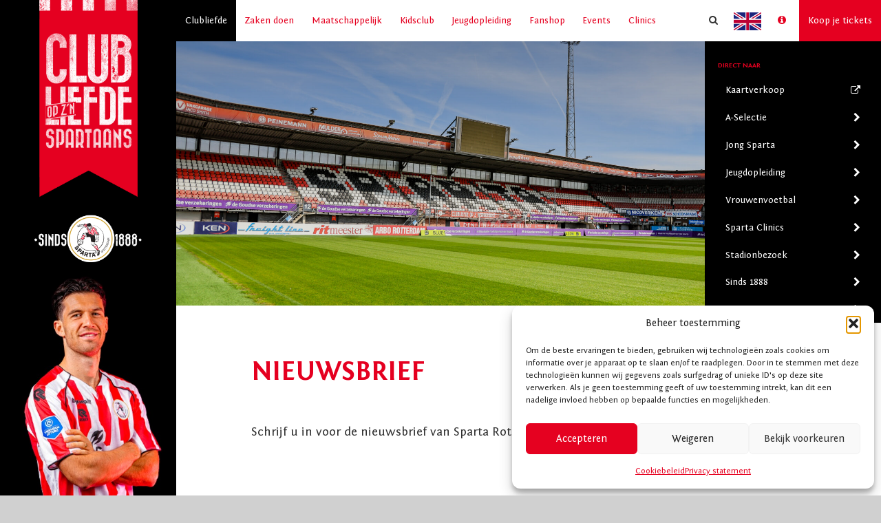

--- FILE ---
content_type: text/html; charset=UTF-8
request_url: https://www.sparta-rotterdam.nl/clubliefde/mis-niets/nieuwsbrief/
body_size: 24272
content:
<!doctype html>
<html lang="nl">

	<head>
		<title>   Nieuwsbrief | Sparta Rotterdam</title>

		<meta http-equiv="X-UA-Compatible" content="IE=11">
		<meta charset="utf-8" />
		<meta name="viewport" content="width=device-width,initial-scale=1, maximum-scale=1, user-scalable=no" />
		<meta name="format-detection" content="telephone=yes" />
		<meta name="apple-mobile-web-app-capable" content="yes" />

    	<link href="https://www.sparta-rotterdam.nl/feed" rel="alternate" type="application/rss+xml" title="Sparta Rotterdam (sinds 1888)" />
		<link rel="shortcut icon" type="image/png" href="https://www.sparta-rotterdam.nl/wp-content/themes/spartarotterdam/images/favicon.png" />
		<link rel="pingback" href="https://www.sparta-rotterdam.nl/xmlrpc.php" />
		<style>.jobs-modal.hide{ display: none; }</style>
        <meta name='robots' content='max-image-preview:large' />
<link rel='dns-prefetch' href='//www.googletagmanager.com' />
<link rel='dns-prefetch' href='//cdnjs.cloudflare.com' />
<link rel="alternate" title="oEmbed (JSON)" type="application/json+oembed" href="https://www.sparta-rotterdam.nl/wp-json/oembed/1.0/embed?url=https%3A%2F%2Fwww.sparta-rotterdam.nl%2Fclubliefde%2Fmis-niets%2Fnieuwsbrief%2F" />
<link rel="alternate" title="oEmbed (XML)" type="text/xml+oembed" href="https://www.sparta-rotterdam.nl/wp-json/oembed/1.0/embed?url=https%3A%2F%2Fwww.sparta-rotterdam.nl%2Fclubliefde%2Fmis-niets%2Fnieuwsbrief%2F&#038;format=xml" />
<style id='wp-img-auto-sizes-contain-inline-css' type='text/css'>
img:is([sizes=auto i],[sizes^="auto," i]){contain-intrinsic-size:3000px 1500px}
/*# sourceURL=wp-img-auto-sizes-contain-inline-css */
</style>
<link rel='stylesheet' id='sbi_styles-css' href='https://www.sparta-rotterdam.nl/wp-content/plugins/instagram-feed/css/sbi-styles.min.css?ver=6.10.0' type='text/css' media='all' />
<style id='wp-emoji-styles-inline-css' type='text/css'>

	img.wp-smiley, img.emoji {
		display: inline !important;
		border: none !important;
		box-shadow: none !important;
		height: 1em !important;
		width: 1em !important;
		margin: 0 0.07em !important;
		vertical-align: -0.1em !important;
		background: none !important;
		padding: 0 !important;
	}
/*# sourceURL=wp-emoji-styles-inline-css */
</style>
<link rel='stylesheet' id='wp-block-library-css' href='https://www.sparta-rotterdam.nl/wp-includes/css/dist/block-library/style.min.css?ver=6.9' type='text/css' media='all' />
<style id='global-styles-inline-css' type='text/css'>
:root{--wp--preset--aspect-ratio--square: 1;--wp--preset--aspect-ratio--4-3: 4/3;--wp--preset--aspect-ratio--3-4: 3/4;--wp--preset--aspect-ratio--3-2: 3/2;--wp--preset--aspect-ratio--2-3: 2/3;--wp--preset--aspect-ratio--16-9: 16/9;--wp--preset--aspect-ratio--9-16: 9/16;--wp--preset--color--black: #000000;--wp--preset--color--cyan-bluish-gray: #abb8c3;--wp--preset--color--white: #ffffff;--wp--preset--color--pale-pink: #f78da7;--wp--preset--color--vivid-red: #cf2e2e;--wp--preset--color--luminous-vivid-orange: #ff6900;--wp--preset--color--luminous-vivid-amber: #fcb900;--wp--preset--color--light-green-cyan: #7bdcb5;--wp--preset--color--vivid-green-cyan: #00d084;--wp--preset--color--pale-cyan-blue: #8ed1fc;--wp--preset--color--vivid-cyan-blue: #0693e3;--wp--preset--color--vivid-purple: #9b51e0;--wp--preset--gradient--vivid-cyan-blue-to-vivid-purple: linear-gradient(135deg,rgb(6,147,227) 0%,rgb(155,81,224) 100%);--wp--preset--gradient--light-green-cyan-to-vivid-green-cyan: linear-gradient(135deg,rgb(122,220,180) 0%,rgb(0,208,130) 100%);--wp--preset--gradient--luminous-vivid-amber-to-luminous-vivid-orange: linear-gradient(135deg,rgb(252,185,0) 0%,rgb(255,105,0) 100%);--wp--preset--gradient--luminous-vivid-orange-to-vivid-red: linear-gradient(135deg,rgb(255,105,0) 0%,rgb(207,46,46) 100%);--wp--preset--gradient--very-light-gray-to-cyan-bluish-gray: linear-gradient(135deg,rgb(238,238,238) 0%,rgb(169,184,195) 100%);--wp--preset--gradient--cool-to-warm-spectrum: linear-gradient(135deg,rgb(74,234,220) 0%,rgb(151,120,209) 20%,rgb(207,42,186) 40%,rgb(238,44,130) 60%,rgb(251,105,98) 80%,rgb(254,248,76) 100%);--wp--preset--gradient--blush-light-purple: linear-gradient(135deg,rgb(255,206,236) 0%,rgb(152,150,240) 100%);--wp--preset--gradient--blush-bordeaux: linear-gradient(135deg,rgb(254,205,165) 0%,rgb(254,45,45) 50%,rgb(107,0,62) 100%);--wp--preset--gradient--luminous-dusk: linear-gradient(135deg,rgb(255,203,112) 0%,rgb(199,81,192) 50%,rgb(65,88,208) 100%);--wp--preset--gradient--pale-ocean: linear-gradient(135deg,rgb(255,245,203) 0%,rgb(182,227,212) 50%,rgb(51,167,181) 100%);--wp--preset--gradient--electric-grass: linear-gradient(135deg,rgb(202,248,128) 0%,rgb(113,206,126) 100%);--wp--preset--gradient--midnight: linear-gradient(135deg,rgb(2,3,129) 0%,rgb(40,116,252) 100%);--wp--preset--font-size--small: 13px;--wp--preset--font-size--medium: 20px;--wp--preset--font-size--large: 36px;--wp--preset--font-size--x-large: 42px;--wp--preset--spacing--20: 0.44rem;--wp--preset--spacing--30: 0.67rem;--wp--preset--spacing--40: 1rem;--wp--preset--spacing--50: 1.5rem;--wp--preset--spacing--60: 2.25rem;--wp--preset--spacing--70: 3.38rem;--wp--preset--spacing--80: 5.06rem;--wp--preset--shadow--natural: 6px 6px 9px rgba(0, 0, 0, 0.2);--wp--preset--shadow--deep: 12px 12px 50px rgba(0, 0, 0, 0.4);--wp--preset--shadow--sharp: 6px 6px 0px rgba(0, 0, 0, 0.2);--wp--preset--shadow--outlined: 6px 6px 0px -3px rgb(255, 255, 255), 6px 6px rgb(0, 0, 0);--wp--preset--shadow--crisp: 6px 6px 0px rgb(0, 0, 0);}:where(.is-layout-flex){gap: 0.5em;}:where(.is-layout-grid){gap: 0.5em;}body .is-layout-flex{display: flex;}.is-layout-flex{flex-wrap: wrap;align-items: center;}.is-layout-flex > :is(*, div){margin: 0;}body .is-layout-grid{display: grid;}.is-layout-grid > :is(*, div){margin: 0;}:where(.wp-block-columns.is-layout-flex){gap: 2em;}:where(.wp-block-columns.is-layout-grid){gap: 2em;}:where(.wp-block-post-template.is-layout-flex){gap: 1.25em;}:where(.wp-block-post-template.is-layout-grid){gap: 1.25em;}.has-black-color{color: var(--wp--preset--color--black) !important;}.has-cyan-bluish-gray-color{color: var(--wp--preset--color--cyan-bluish-gray) !important;}.has-white-color{color: var(--wp--preset--color--white) !important;}.has-pale-pink-color{color: var(--wp--preset--color--pale-pink) !important;}.has-vivid-red-color{color: var(--wp--preset--color--vivid-red) !important;}.has-luminous-vivid-orange-color{color: var(--wp--preset--color--luminous-vivid-orange) !important;}.has-luminous-vivid-amber-color{color: var(--wp--preset--color--luminous-vivid-amber) !important;}.has-light-green-cyan-color{color: var(--wp--preset--color--light-green-cyan) !important;}.has-vivid-green-cyan-color{color: var(--wp--preset--color--vivid-green-cyan) !important;}.has-pale-cyan-blue-color{color: var(--wp--preset--color--pale-cyan-blue) !important;}.has-vivid-cyan-blue-color{color: var(--wp--preset--color--vivid-cyan-blue) !important;}.has-vivid-purple-color{color: var(--wp--preset--color--vivid-purple) !important;}.has-black-background-color{background-color: var(--wp--preset--color--black) !important;}.has-cyan-bluish-gray-background-color{background-color: var(--wp--preset--color--cyan-bluish-gray) !important;}.has-white-background-color{background-color: var(--wp--preset--color--white) !important;}.has-pale-pink-background-color{background-color: var(--wp--preset--color--pale-pink) !important;}.has-vivid-red-background-color{background-color: var(--wp--preset--color--vivid-red) !important;}.has-luminous-vivid-orange-background-color{background-color: var(--wp--preset--color--luminous-vivid-orange) !important;}.has-luminous-vivid-amber-background-color{background-color: var(--wp--preset--color--luminous-vivid-amber) !important;}.has-light-green-cyan-background-color{background-color: var(--wp--preset--color--light-green-cyan) !important;}.has-vivid-green-cyan-background-color{background-color: var(--wp--preset--color--vivid-green-cyan) !important;}.has-pale-cyan-blue-background-color{background-color: var(--wp--preset--color--pale-cyan-blue) !important;}.has-vivid-cyan-blue-background-color{background-color: var(--wp--preset--color--vivid-cyan-blue) !important;}.has-vivid-purple-background-color{background-color: var(--wp--preset--color--vivid-purple) !important;}.has-black-border-color{border-color: var(--wp--preset--color--black) !important;}.has-cyan-bluish-gray-border-color{border-color: var(--wp--preset--color--cyan-bluish-gray) !important;}.has-white-border-color{border-color: var(--wp--preset--color--white) !important;}.has-pale-pink-border-color{border-color: var(--wp--preset--color--pale-pink) !important;}.has-vivid-red-border-color{border-color: var(--wp--preset--color--vivid-red) !important;}.has-luminous-vivid-orange-border-color{border-color: var(--wp--preset--color--luminous-vivid-orange) !important;}.has-luminous-vivid-amber-border-color{border-color: var(--wp--preset--color--luminous-vivid-amber) !important;}.has-light-green-cyan-border-color{border-color: var(--wp--preset--color--light-green-cyan) !important;}.has-vivid-green-cyan-border-color{border-color: var(--wp--preset--color--vivid-green-cyan) !important;}.has-pale-cyan-blue-border-color{border-color: var(--wp--preset--color--pale-cyan-blue) !important;}.has-vivid-cyan-blue-border-color{border-color: var(--wp--preset--color--vivid-cyan-blue) !important;}.has-vivid-purple-border-color{border-color: var(--wp--preset--color--vivid-purple) !important;}.has-vivid-cyan-blue-to-vivid-purple-gradient-background{background: var(--wp--preset--gradient--vivid-cyan-blue-to-vivid-purple) !important;}.has-light-green-cyan-to-vivid-green-cyan-gradient-background{background: var(--wp--preset--gradient--light-green-cyan-to-vivid-green-cyan) !important;}.has-luminous-vivid-amber-to-luminous-vivid-orange-gradient-background{background: var(--wp--preset--gradient--luminous-vivid-amber-to-luminous-vivid-orange) !important;}.has-luminous-vivid-orange-to-vivid-red-gradient-background{background: var(--wp--preset--gradient--luminous-vivid-orange-to-vivid-red) !important;}.has-very-light-gray-to-cyan-bluish-gray-gradient-background{background: var(--wp--preset--gradient--very-light-gray-to-cyan-bluish-gray) !important;}.has-cool-to-warm-spectrum-gradient-background{background: var(--wp--preset--gradient--cool-to-warm-spectrum) !important;}.has-blush-light-purple-gradient-background{background: var(--wp--preset--gradient--blush-light-purple) !important;}.has-blush-bordeaux-gradient-background{background: var(--wp--preset--gradient--blush-bordeaux) !important;}.has-luminous-dusk-gradient-background{background: var(--wp--preset--gradient--luminous-dusk) !important;}.has-pale-ocean-gradient-background{background: var(--wp--preset--gradient--pale-ocean) !important;}.has-electric-grass-gradient-background{background: var(--wp--preset--gradient--electric-grass) !important;}.has-midnight-gradient-background{background: var(--wp--preset--gradient--midnight) !important;}.has-small-font-size{font-size: var(--wp--preset--font-size--small) !important;}.has-medium-font-size{font-size: var(--wp--preset--font-size--medium) !important;}.has-large-font-size{font-size: var(--wp--preset--font-size--large) !important;}.has-x-large-font-size{font-size: var(--wp--preset--font-size--x-large) !important;}
/*# sourceURL=global-styles-inline-css */
</style>

<style id='classic-theme-styles-inline-css' type='text/css'>
/*! This file is auto-generated */
.wp-block-button__link{color:#fff;background-color:#32373c;border-radius:9999px;box-shadow:none;text-decoration:none;padding:calc(.667em + 2px) calc(1.333em + 2px);font-size:1.125em}.wp-block-file__button{background:#32373c;color:#fff;text-decoration:none}
/*# sourceURL=/wp-includes/css/classic-themes.min.css */
</style>
<link rel='stylesheet' id='wp-components-css' href='https://www.sparta-rotterdam.nl/wp-includes/css/dist/components/style.min.css?ver=6.9' type='text/css' media='all' />
<link rel='stylesheet' id='wp-preferences-css' href='https://www.sparta-rotterdam.nl/wp-includes/css/dist/preferences/style.min.css?ver=6.9' type='text/css' media='all' />
<link rel='stylesheet' id='wp-block-editor-css' href='https://www.sparta-rotterdam.nl/wp-includes/css/dist/block-editor/style.min.css?ver=6.9' type='text/css' media='all' />
<link rel='stylesheet' id='popup-maker-block-library-style-css' href='https://www.sparta-rotterdam.nl/wp-content/plugins/popup-maker/dist/packages/block-library-style.css?ver=dbea705cfafe089d65f1' type='text/css' media='all' />
<link rel='stylesheet' id='sparta-activiteiten-css' href='https://www.sparta-rotterdam.nl/wp-content/plugins/sparta-activiteiten/public/css/sparta-activiteiten-public.css?ver=1.0.0' type='text/css' media='all' />
<link rel='stylesheet' id='sparta-kidsclub-css' href='https://www.sparta-rotterdam.nl/wp-content/plugins/sparta-kidsclub/public/css/sparta-kidsclub-public.css?ver=1.0.0' type='text/css' media='all' />
<link rel='stylesheet' id='sparta-halloffame-css' href='https://www.sparta-rotterdam.nl/wp-content/plugins/spartahalloffame/public/css/sparta-halloffame-public.css?ver=1.0.0' type='text/css' media='all' />
<link rel='stylesheet' id='sparta-in-cijfers-css' href='https://www.sparta-rotterdam.nl/wp-content/plugins/spartaincijfers/public/css/sparta-in-cijfers-public.css?ver=1.0.0' type='text/css' media='all' />
<link rel='stylesheet' id='sparta-in-cijfersv2-css' href='https://www.sparta-rotterdam.nl/wp-content/plugins/spartaincijfersv2/public/css/sparta-in-cijfersv2-public.css?ver=1.0.0' type='text/css' media='all' />
<link rel='stylesheet' id='cmplz-general-css' href='https://www.sparta-rotterdam.nl/wp-content/plugins/complianz-gdpr/assets/css/cookieblocker.min.css?ver=1765992440' type='text/css' media='all' />
<link rel='stylesheet' id='bs-css' href='https://cdnjs.cloudflare.com/ajax/libs/twitter-bootstrap/3.0.3/css/bootstrap.min.css?ver=6.9' type='text/css' media='all' />
<link rel='stylesheet' id='reset-css' href='https://www.sparta-rotterdam.nl/wp-content/themes/spartarotterdam/css/reset.css?ver=6.9' type='text/css' media='all' />
<link rel='stylesheet' id='bs-fix-css' href='https://www.sparta-rotterdam.nl/wp-content/themes/spartarotterdam/css/bootstrap_fix.css?ver=6.9' type='text/css' media='all' />
<link rel='stylesheet' id='styles-css' href='https://www.sparta-rotterdam.nl/wp-content/themes/spartarotterdam/css/styles.css?ver=6.9' type='text/css' media='all' />
<link rel='stylesheet' id='responsive-css' href='https://www.sparta-rotterdam.nl/wp-content/themes/spartarotterdam/css/responsive.css?ver=6.9' type='text/css' media='all' />
<script type="text/javascript" src="https://www.sparta-rotterdam.nl/wp-includes/js/jquery/jquery.min.js?ver=3.7.1" id="jquery-core-js"></script>
<script type="text/javascript" src="https://www.sparta-rotterdam.nl/wp-includes/js/jquery/jquery-migrate.min.js?ver=3.4.1" id="jquery-migrate-js"></script>
<script type="text/javascript" id="file_uploads_nfpluginsettings-js-extra">
/* <![CDATA[ */
var params = {"clearLogRestUrl":"https://www.sparta-rotterdam.nl/wp-json/nf-file-uploads/debug-log/delete-all","clearLogButtonId":"file_uploads_clear_debug_logger","downloadLogRestUrl":"https://www.sparta-rotterdam.nl/wp-json/nf-file-uploads/debug-log/get-all","downloadLogButtonId":"file_uploads_download_debug_logger"};
//# sourceURL=file_uploads_nfpluginsettings-js-extra
/* ]]> */
</script>
<script type="text/javascript" src="https://www.sparta-rotterdam.nl/wp-content/plugins/ninja-forms-uploads/assets/js/nfpluginsettings.js?ver=3.3.23" id="file_uploads_nfpluginsettings-js"></script>
<script type="text/javascript" src="https://www.sparta-rotterdam.nl/wp-content/plugins/sparta-activiteiten/public/js/sparta-activiteiten-public.js?ver=1.0.0" id="sparta-activiteiten-js"></script>
<script type="text/javascript" src="https://www.sparta-rotterdam.nl/wp-content/plugins/sparta-activiteiten/public/../admin/js/jquery.maskedinput.min.js?ver=1.0.0" id="sparta-activiteiten-masked-input-js"></script>
<script type="text/javascript" src="https://www.sparta-rotterdam.nl/wp-content/plugins/sparta-kidsclub/public/js/sparta-kidsclub-public.js?ver=1.0.0" id="sparta-kidsclub-js"></script>
<script type="text/javascript" src="https://www.sparta-rotterdam.nl/wp-content/plugins/sparta-kidsclub/public/../admin/js/jquery.maskedinput.min.js?ver=1.0.0" id="sparta-kidsclub-masked-input-js"></script>
<script type="text/javascript" src="https://www.sparta-rotterdam.nl/wp-content/plugins/spartahalloffame/public/js/sparta-halloffame-public.js?ver=1.0.0" id="sparta-halloffame-js"></script>
<script type="text/javascript" src="https://www.sparta-rotterdam.nl/wp-content/plugins/spartaincijfers/public/js/sparta-in-cijfers-public.js?ver=1.0.0" id="sparta-in-cijfers-js"></script>
<script type="text/javascript" src="https://www.sparta-rotterdam.nl/wp-content/plugins/spartaincijfersv2/public/js/sparta-in-cijfersv2-public.js?ver=1.0.0" id="sparta-in-cijfersv2-js"></script>

<!-- Google tag (gtag.js) snippet toegevoegd door Site Kit -->
<!-- Google Analytics snippet toegevoegd door Site Kit -->
<script type="text/javascript" src="https://www.googletagmanager.com/gtag/js?id=G-F31XLJJ6JJ" id="google_gtagjs-js" async></script>
<script type="text/javascript" id="google_gtagjs-js-after">
/* <![CDATA[ */
window.dataLayer = window.dataLayer || [];function gtag(){dataLayer.push(arguments);}
gtag("set","linker",{"domains":["www.sparta-rotterdam.nl"]});
gtag("js", new Date());
gtag("set", "developer_id.dZTNiMT", true);
gtag("config", "G-F31XLJJ6JJ");
//# sourceURL=google_gtagjs-js-after
/* ]]> */
</script>
<link rel="https://api.w.org/" href="https://www.sparta-rotterdam.nl/wp-json/" /><link rel="alternate" title="JSON" type="application/json" href="https://www.sparta-rotterdam.nl/wp-json/wp/v2/pages/560" /><link rel="canonical" href="https://www.sparta-rotterdam.nl/clubliefde/mis-niets/nieuwsbrief/" />
<meta name="generator" content="Site Kit by Google 1.170.0" />			<style>.cmplz-hidden {
					display: none !important;
				}</style>
<!-- Meta Pixel Code -->
<script data-service="facebook" data-category="marketing" type="text/plain">
!function(f,b,e,v,n,t,s){if(f.fbq)return;n=f.fbq=function(){n.callMethod?
n.callMethod.apply(n,arguments):n.queue.push(arguments)};if(!f._fbq)f._fbq=n;
n.push=n;n.loaded=!0;n.version='2.0';n.queue=[];t=b.createElement(e);t.async=!0;
t.src=v;s=b.getElementsByTagName(e)[0];s.parentNode.insertBefore(t,s)}(window,
document,'script','https://connect.facebook.net/en_US/fbevents.js');
</script>
<!-- End Meta Pixel Code -->
<script data-service="facebook" data-category="marketing" type="text/plain">var url = window.location.origin + '?ob=open-bridge';
            fbq('set', 'openbridge', '998216590581992', url);
fbq('init', '998216590581992', {}, {
    "agent": "wordpress-6.9-4.1.5"
})</script><script data-service="facebook" data-category="marketing" type="text/plain">
    fbq('track', 'PageView', []);
  </script>		<style type="text/css" id="wp-custom-css">
			#hfcm-message {
	display:none;
}		</style>
		
		<!-- Facebook Pixel Code -->
		<script type="text/plain" data-service="facebook" data-category="marketing">
			  !function(f,b,e,v,n,t,s)
			  {if(f.fbq)return;n=f.fbq=function(){n.callMethod?
				  n.callMethod.apply(n,arguments):n.queue.push(arguments)};
				  if(!f._fbq)f._fbq=n;n.push=n;n.loaded=!0;n.version='2.0';
				  n.queue=[];t=b.createElement(e);t.async=!0;
				  t.src=v;s=b.getElementsByTagName(e)[0];
				  s.parentNode.insertBefore(t,s)}(window, document,'script',
				  'https://connect.facebook.net/en_US/fbevents.js');
			  fbq('init', '305459933231204');
			  fbq('track', 'PageView');
		</script>
		<noscript><div class="cmplz-placeholder-parent"><img class="cmplz-placeholder-element cmplz-image" data-category="marketing" data-service="general" data-src-cmplz="https://www.facebook.com/tr?id=305459933231204&amp;ev=PageView&amp;noscript=1" height="1" width="1" style="display:none"
		                src="https://www.sparta-rotterdam.nl/wp-content/plugins/complianz-gdpr/assets/images/placeholders/default-minimal.jpg" 
			/></div></noscript>
		<!-- End Facebook Pixel Code -->
		
		
		
		<!-- Google Tag Manager -->
		<!-- Google tag (gtag.js) -->
<!-- Google tag (gtag.js) -->
<script type="text/plain" data-service="google-analytics" data-category="statistics" async data-cmplz-src="https://www.googletagmanager.com/gtag/js?id=G-F31XLJJ6JJ"></script>
<script>
  window.dataLayer = window.dataLayer || [];
  function gtag(){dataLayer.push(arguments);}
  gtag('js', new Date());

  gtag('config', 'G-F31XLJJ6JJ');
</script>
<script async

                               type="module"

                               src=https://chatwidget-prod.web.app/embed/init.iife.js

                                 data-watermelon-widget-id="QyDWMZUqJD4"

                               data-watermelon-settings-id="13445"></script>

		<!--<script>(function(w,d,s,l,i){w[l]=w[l]||[];w[l].push({'gtm.start':
		new Date().getTime(),event:'gtm.js'});var f=d.getElementsByTagName(s)[0],
		j=d.createElement(s),dl=l!='dataLayer'?'&l='+l:'';j.async=true;j.src=
		'https://www.googletagmanager.com/gtm.js?id='+i+dl;f.parentNode.insertBefore(j,f);
		})(window,document,'script','dataLayer','GTM-PNNZ5HR');</script>-->
		<!-- End Google Tag Manager -->
		<script src="https://dexels.github.io/navajofeeds-json-parser/js/dist/feed-0.0.1.js"></script> 
		<script src="https://v.24liveblog.com/24.js"></script>
	<link rel='stylesheet' id='dashicons-css' href='https://www.sparta-rotterdam.nl/wp-includes/css/dashicons.min.css?ver=6.9' type='text/css' media='all' />
<link rel='stylesheet' id='nf-display-css' href='https://www.sparta-rotterdam.nl/wp-content/plugins/ninja-forms/assets/css/display-structure.css?ver=6.9' type='text/css' media='all' />
<link rel='stylesheet' id='nf-flatpickr-css' href='https://www.sparta-rotterdam.nl/wp-content/plugins/ninja-forms/assets/css/flatpickr.css?ver=6.9' type='text/css' media='all' />
<link rel='stylesheet' id='font-awesome-css' href='https://www.sparta-rotterdam.nl/wp-content/plugins/types/vendor/toolset/toolset-common/res/lib/font-awesome/css/font-awesome.min.css?ver=4.7.0' type='text/css' media='screen' />
<link rel='stylesheet' id='jquery-fancybox-css' href='https://cdnjs.cloudflare.com/ajax/libs/fancybox/3.2.5/jquery.fancybox.min.css?ver=6.9' type='text/css' media='all' />
<link rel='stylesheet' id='slick-slider-css' href='https://cdnjs.cloudflare.com/ajax/libs/slick-carousel/1.6.0/slick.min.css?ver=6.9' type='text/css' media='all' />
<link rel='stylesheet' id='cookie-consent-css' href='https://cdnjs.cloudflare.com/ajax/libs/cookieconsent2/3.0.4/cookieconsent.min.css?ver=6.9' type='text/css' media='all' />
<link rel='stylesheet' id='listnav-css' href='https://www.sparta-rotterdam.nl/wp-content/themes/spartarotterdam/css/listnav.css?ver=6.9' type='text/css' media='all' />
</head>
	
	<!-- eredivisie banner -->
	

	<body data-cmplz=1 class="wp-singular page-template-default page page-id-560 page-child parent-pageid-151 wp-theme-spartarotterdam clubliefde-page">
       <!-- Google Tag Manager (noscript) -->	   
<noscript><iframe src="https://www.googletagmanager.com/ns.html?id=GTM-PNNZ5HR"
height="0" width="0" style="display:none;visibility:hidden"></iframe></noscript>
<!-- End Google Tag Manager (noscript) -->
	    <div id="content" class="container-fluid wrapper outsidewrapper ">
            <div class="container">
                <div class="row row-eq-height">
                    <aside class="left-col col-xs-4 col-md-15">

                        <div class="row">
                            							
															<div class="banner-holder">
                               
<div class="chapter_banner chapter_banner_clubliefde">
    <a href="/clubliefde/"></a>
</div>

		                        <div class="logo"></div>
	                        </div>
								
															
	                        

                            <div class="mobile_buttons">
                                <div class="mobile_button button buy_tickets">
	                                <a href="https://www.spartakaartje.nl/" target="_blank"></a>
                                </div>
                                <div class="mobile_button mobile_menubutton"></div>
                            </div>
                        </div>
                    </aside>
                    <div class="main-col col-xs-8 col-md-45">
                        <header class="header">
                            <nav class="mainmenu">
                                <ul class="">
                                    <li class="button buy_tickets"><a href="https://www.spartakaartje.nl/" target="_blank">Koop je tickets</a></li>
	                                			                                <li class="infobutton">
				                                <a href="https://www.sparta-rotterdam.nl/clubliefde/algemene-informatie/"><span class="fa fa-info-circle"></span></a>
			                                </li>
											<li class="infobutton">
				                                <a href="/english" style="padding:0px;"><img src="https://www.sparta-rotterdam.nl/wp-content/themes/spartarotterdam/images/logos/uk.png" style="width:40px; height: 40px;" /></a>
			                                </li>
			                                		                                    <li class="searchform">
			                                    <form role="search" method="get" class="search-form" action="https://www.sparta-rotterdam.nl/">
				<label>
					<span class="screen-reader-text">Zoeken naar:</span>
					<input type="search" class="search-field" placeholder="Zoeken &hellip;" value="" name="s" />
				</label>
				<input type="submit" class="search-submit" value="Zoeken" />
			</form>			                                    <span class="searchbutton"><span class="fa fa-search"></span></span>
		                                    </li>
			                                <li id="menu-item-4793" class="menu-item menu-item-type-post_type menu-item-object-page menu-item-home current-page-ancestor current-menu-ancestor current_page_ancestor menu-item-has-children menu-item-4793"><a href="https://www.sparta-rotterdam.nl/">Clubliefde</a>
<ul class="sub-menu">
	<li id="menu-item-4893" class="menu-item menu-item-type-custom menu-item-object-custom menu-item-has-children menu-item-4893"><a target="_blank" href="https://spartakaartje.nl/">Kaartverkoop</a>
	<ul class="sub-menu">
		<li id="menu-item-110075" class="menu-item menu-item-type-post_type menu-item-object-page menu-item-110075"><a href="https://www.sparta-rotterdam.nl/clubliefde/ticketinformatie/">Ticketinformatie</a></li>
		<li id="menu-item-115939" class="menu-item menu-item-type-custom menu-item-object-custom menu-item-115939"><a href="https://www.sparta-rotterdam.nl/seizoenkaart/">Seizoenkaart 25/26</a></li>
		<li id="menu-item-110563" class="menu-item menu-item-type-post_type menu-item-object-page menu-item-110563"><a href="https://www.sparta-rotterdam.nl/clubliefde/sparta-ticket-exchange/">Sparta Ticket Exchange</a></li>
		<li id="menu-item-141763" class="menu-item menu-item-type-post_type menu-item-object-page menu-item-141763"><a href="https://www.sparta-rotterdam.nl/seizoenkaartkwijt/">Seizoenkaart kwijt</a></li>
		<li id="menu-item-124344" class="menu-item menu-item-type-post_type menu-item-object-page menu-item-124344"><a href="https://www.sparta-rotterdam.nl/wachtlijst/">Wachtlijst Sparta Rotterdam</a></li>
		<li id="menu-item-7825" class="menu-item menu-item-type-post_type menu-item-object-page menu-item-7825"><a href="https://www.sparta-rotterdam.nl/clubliefde/clubcard/">Sparta ClubCard</a></li>
		<li id="menu-item-142279" class="menu-item menu-item-type-post_type menu-item-object-page menu-item-142279"><a href="https://www.sparta-rotterdam.nl/account-identificeren/">Account Identificeren</a></li>
		<li id="menu-item-112181" class="menu-item menu-item-type-post_type menu-item-object-page menu-item-112181"><a href="https://www.sparta-rotterdam.nl/clubliefde/loyaliteitspunten/">Loyaliteitspunten</a></li>
		<li id="menu-item-15648" class="menu-item menu-item-type-post_type menu-item-object-page menu-item-15648"><a href="https://www.sparta-rotterdam.nl/clubliefde/tarieven-stadionplattegrond/">Tarieven &#038; Stadionplattegrond</a></li>
		<li id="menu-item-121924" class="menu-item menu-item-type-post_type menu-item-object-page menu-item-121924"><a href="https://www.sparta-rotterdam.nl/clubliefde/uitwedstrijden-bezoeken/">Uitwedstrijden bezoeken</a></li>
	</ul>
</li>
	<li id="menu-item-125279" class="menu-item menu-item-type-post_type menu-item-object-page menu-item-has-children menu-item-125279"><a href="https://www.sparta-rotterdam.nl/clubliefde/a-selectie/">A-Selectie</a>
	<ul class="sub-menu">
		<li id="menu-item-125280" class="menu-item menu-item-type-post_type menu-item-object-page menu-item-125280"><a href="https://www.sparta-rotterdam.nl/clubliefde/a-selectie/">A-Selectie</a></li>
		<li id="menu-item-134375" class="menu-item menu-item-type-custom menu-item-object-custom menu-item-134375"><a href="https://www.sparta-rotterdam.nl/clubliefde/competitie-programma/">Competitieprogramma</a></li>
		<li id="menu-item-133566" class="menu-item menu-item-type-post_type menu-item-object-page menu-item-133566"><a href="https://www.sparta-rotterdam.nl/clubliefde/trainingen/">Trainingen</a></li>
		<li id="menu-item-108516" class="menu-item menu-item-type-post_type menu-item-object-page menu-item-108516"><a href="https://www.sparta-rotterdam.nl/clubliefde/stand-eredivisie/">Stand VriendenLoterij Eredivisie</a></li>
	</ul>
</li>
	<li id="menu-item-4900" class="menu-item menu-item-type-post_type menu-item-object-page menu-item-has-children menu-item-4900"><a href="https://www.sparta-rotterdam.nl/clubliefde/competitieprogramma-jong-sparta/selectie/">Jong Sparta</a>
	<ul class="sub-menu">
		<li id="menu-item-4895" class="menu-item menu-item-type-post_type menu-item-object-page menu-item-4895"><a href="https://www.sparta-rotterdam.nl/clubliefde/competitieprogramma-jong-sparta/selectie/">Selectie Jong Sparta</a></li>
		<li id="menu-item-7369" class="menu-item menu-item-type-post_type menu-item-object-page menu-item-7369"><a href="https://www.sparta-rotterdam.nl/clubliefde/competitieprogramma-jong-sparta/">Competitieprogramma</a></li>
		<li id="menu-item-63210" class="menu-item menu-item-type-post_type menu-item-object-page menu-item-63210"><a href="https://www.sparta-rotterdam.nl/clubliefde/competitieprogramma-jong-sparta/stand-jong-sparta/">Stand</a></li>
	</ul>
</li>
	<li id="menu-item-38786" class="menu-item menu-item-type-post_type menu-item-object-page menu-item-has-children menu-item-38786"><a href="https://www.sparta-rotterdam.nl/vrouwenvoetbal">Vrouwenvoetbal</a>
	<ul class="sub-menu">
		<li id="menu-item-38790" class="menu-item menu-item-type-post_type menu-item-object-page menu-item-38790"><a href="https://www.sparta-rotterdam.nl/vrouwenvoetbal">Sparta Vrouwenvoetbal</a></li>
		<li id="menu-item-38787" class="menu-item menu-item-type-post_type menu-item-object-page menu-item-38787"><a href="https://www.sparta-rotterdam.nl/clubliefde/selectie-sparta-vrouwen/">Selectie</a></li>
		<li id="menu-item-38788" class="menu-item menu-item-type-post_type menu-item-object-page menu-item-38788"><a href="https://www.sparta-rotterdam.nl/clubliefde/programma-sparta-vrouwen/">Programma</a></li>
		<li id="menu-item-38789" class="menu-item menu-item-type-post_type menu-item-object-page menu-item-38789"><a href="https://www.sparta-rotterdam.nl/clubliefde/contact-sparta-vrouwenvoetbal/">Contact</a></li>
	</ul>
</li>
	<li id="menu-item-7366" class="menu-item menu-item-type-post_type menu-item-object-page menu-item-has-children menu-item-7366"><a href="https://www.sparta-rotterdam.nl/clubliefde/stadionbezoek/">Stadionbezoek</a>
	<ul class="sub-menu">
		<li id="menu-item-4906" class="menu-item menu-item-type-post_type menu-item-object-page menu-item-4906"><a href="https://www.sparta-rotterdam.nl/clubliefde/stadionbezoek/huisregels/">Huisregels</a></li>
		<li id="menu-item-143726" class="menu-item menu-item-type-post_type menu-item-object-page menu-item-143726"><a href="https://www.sparta-rotterdam.nl/slo-sparta-rotterdam/">SLO Sparta Rotterdam</a></li>
		<li id="menu-item-104018" class="menu-item menu-item-type-post_type menu-item-object-page menu-item-104018"><a href="https://www.sparta-rotterdam.nl/clubliefde/stadionbezoek/stadionverboden/">Stadionverboden</a></li>
		<li id="menu-item-4907" class="menu-item menu-item-type-post_type menu-item-object-page menu-item-4907"><a href="https://www.sparta-rotterdam.nl/clubliefde/stadionbezoek/plattegrond/">Plattegrond</a></li>
		<li id="menu-item-4908" class="menu-item menu-item-type-post_type menu-item-object-page menu-item-4908"><a href="https://www.sparta-rotterdam.nl/clubliefde/stadionbezoek/route-en-parkeren/">Route</a></li>
		<li id="menu-item-108519" class="menu-item menu-item-type-post_type menu-item-object-page menu-item-108519"><a href="https://www.sparta-rotterdam.nl/clubliefde/stadionbezoek/parkeren-wedstrijddagen/">Parkeren wedstrijddagen</a></li>
		<li id="menu-item-108517" class="menu-item menu-item-type-post_type menu-item-object-page menu-item-108517"><a href="https://www.sparta-rotterdam.nl/clubliefde/stadionbezoek/parkeren-mindervalide/">Parkeren mindervalide</a></li>
		<li id="menu-item-108518" class="menu-item menu-item-type-post_type menu-item-object-page menu-item-108518"><a href="https://www.sparta-rotterdam.nl/clubliefde/stadionbezoek/parkeren-niet-wedstrijddagen/">Parkeren niet-wedstrijddagen</a></li>
		<li id="menu-item-16175" class="menu-item menu-item-type-post_type menu-item-object-page menu-item-16175"><a href="https://www.sparta-rotterdam.nl/clubliefde/gevonden-voorwerpen/">Gevonden voorwerpen</a></li>
		<li id="menu-item-4909" class="menu-item menu-item-type-post_type menu-item-object-page menu-item-4909"><a href="https://www.sparta-rotterdam.nl/events/rondleidingen/">Rondleidingen</a></li>
	</ul>
</li>
	<li id="menu-item-4910" class="menu-item menu-item-type-post_type menu-item-object-page current-page-ancestor current-menu-ancestor current-menu-parent current-page-parent current_page_parent current_page_ancestor menu-item-has-children menu-item-4910"><a href="https://www.sparta-rotterdam.nl/clubliefde/mis-niets/">Mis niets!</a>
	<ul class="sub-menu">
		<li id="menu-item-4911" class="menu-item menu-item-type-post_type menu-item-object-page current-menu-item page_item page-item-560 current_page_item menu-item-4911"><a href="https://www.sparta-rotterdam.nl/clubliefde/mis-niets/nieuwsbrief/" aria-current="page">Nieuwsbrief</a></li>
		<li id="menu-item-4912" class="menu-item menu-item-type-custom menu-item-object-custom menu-item-4912"><a target="_blank" href="https://www.facebook.com/SpartaRotterdam/">Facebook</a></li>
		<li id="menu-item-4913" class="menu-item menu-item-type-custom menu-item-object-custom menu-item-4913"><a target="_blank" href="https://twitter.com/spartarotterdam">X</a></li>
		<li id="menu-item-4914" class="menu-item menu-item-type-custom menu-item-object-custom menu-item-4914"><a target="_blank" href="https://www.youtube.com/channel/UCVVn6kmqzkqtcA8N5IwVM6w">YouTube</a></li>
		<li id="menu-item-4915" class="menu-item menu-item-type-custom menu-item-object-custom menu-item-4915"><a target="_blank" href="https://www.instagram.com/spartarotterdam/">Instagram</a></li>
		<li id="menu-item-4916" class="menu-item menu-item-type-custom menu-item-object-custom menu-item-4916"><a target="_blank" href="https://www.linkedin.com/company/269909/">LinkedIn</a></li>
		<li id="menu-item-101173" class="menu-item menu-item-type-custom menu-item-object-custom menu-item-101173"><a href="https://whatsapp.com/channel/0029Va8xo2SBKfhtDeNyrM3E">WhatsApp</a></li>
	</ul>
</li>
	<li id="menu-item-4917" class="menu-item menu-item-type-custom menu-item-object-custom menu-item-has-children menu-item-4917"><a href="/historie">Sinds 1888</a>
	<ul class="sub-menu">
		<li id="menu-item-7354" class="menu-item menu-item-type-custom menu-item-object-custom menu-item-7354"><a href="/historie">Historie</a></li>
		<li id="menu-item-4918" class="menu-item menu-item-type-custom menu-item-object-custom menu-item-4918"><a href="/spelers-in-cijfers">Spelers in cijfers</a></li>
		<li id="menu-item-4919" class="menu-item menu-item-type-custom menu-item-object-custom menu-item-4919"><a href="/team-historie">Team historie</a></li>
		<li id="menu-item-23529" class="menu-item menu-item-type-post_type menu-item-object-page menu-item-23529"><a href="https://www.sparta-rotterdam.nl/clubliefde/ereleden/">Ereleden</a></li>
		<li id="menu-item-23528" class="menu-item menu-item-type-post_type menu-item-object-page menu-item-23528"><a href="https://www.sparta-rotterdam.nl/clubliefde/leden-van-verdienste/">Leden van Verdienste</a></li>
		<li id="menu-item-23527" class="menu-item menu-item-type-post_type menu-item-object-page menu-item-23527"><a href="https://www.sparta-rotterdam.nl/clubliefde/delftsblauw-bord/">Delftsblauw Bord</a></li>
	</ul>
</li>
	<li id="menu-item-8668" class="menu-item menu-item-type-post_type menu-item-object-page menu-item-has-children menu-item-8668"><a href="https://www.sparta-rotterdam.nl/clubliefde/contact/">Contact</a>
	<ul class="sub-menu">
		<li id="menu-item-8835" class="menu-item menu-item-type-post_type menu-item-object-page menu-item-8835"><a href="https://www.sparta-rotterdam.nl/clubliefde/algemene-informatie/">Algemene informatie</a></li>
		<li id="menu-item-8517" class="menu-item menu-item-type-post_type menu-item-object-page menu-item-8517"><a href="https://www.sparta-rotterdam.nl/clubliefde/contact/organisatie/">Organisatie</a></li>
		<li id="menu-item-39519" class="menu-item menu-item-type-post_type menu-item-object-page menu-item-39519"><a href="https://www.sparta-rotterdam.nl/clubliefde/vacature-overzicht/">Vacature-overzicht</a></li>
		<li id="menu-item-8828" class="menu-item menu-item-type-custom menu-item-object-custom menu-item-8828"><a target="_blank" href="http://www.sparta-rvav.nl">RV&#038;AV Sparta</a></li>
		<li id="menu-item-8829" class="menu-item menu-item-type-custom menu-item-object-custom menu-item-8829"><a target="_blank" href="http://www.despartasupporter.nl">De Sparta Supporter</a></li>
		<li id="menu-item-14586" class="menu-item menu-item-type-post_type menu-item-object-page menu-item-14586"><a href="https://www.sparta-rotterdam.nl/clubliefde/vertrouwenspersoon/">Vertrouwenspersoon / Klachtencommissie</a></li>
	</ul>
</li>
</ul>
</li>
<li id="menu-item-4794" class="menu-item menu-item-type-post_type menu-item-object-page menu-item-has-children menu-item-4794"><a href="https://www.sparta-rotterdam.nl/zaken-doen/">Zaken doen</a>
<ul class="sub-menu">
	<li id="menu-item-8151" class="menu-item menu-item-type-post_type menu-item-object-page menu-item-8151"><a href="https://www.sparta-rotterdam.nl/zaken-doen/agenda-zakelijk/">Agenda</a></li>
	<li id="menu-item-4932" class="menu-item menu-item-type-custom menu-item-object-custom menu-item-4932"><a href="/sponsoren">Sponsorlijst</a></li>
	<li id="menu-item-4933" class="menu-item menu-item-type-post_type menu-item-object-page menu-item-has-children menu-item-4933"><a href="https://www.sparta-rotterdam.nl/zaken-doen/business-seatsloges/">Business Seats &#038; Loges</a>
	<ul class="sub-menu">
		<li id="menu-item-4938" class="menu-item menu-item-type-post_type menu-item-object-page menu-item-4938"><a href="https://www.sparta-rotterdam.nl/zaken-doen/business-seatsloges/business-club-executive/">Business Club Executive</a></li>
		<li id="menu-item-4937" class="menu-item menu-item-type-post_type menu-item-object-page menu-item-4937"><a href="https://www.sparta-rotterdam.nl/zaken-doen/business-seatsloges/business-club-premium/">Business Club Premium</a></li>
		<li id="menu-item-4936" class="menu-item menu-item-type-post_type menu-item-object-page menu-item-4936"><a href="https://www.sparta-rotterdam.nl/zaken-doen/business-seatsloges/business-club-entree/">Business Club Entree +</a></li>
		<li id="menu-item-62742" class="menu-item menu-item-type-post_type menu-item-object-page menu-item-62742"><a href="https://www.sparta-rotterdam.nl/zaken-doen/business-seatsloges/business-club-entree/">Business Club Entree</a></li>
		<li id="menu-item-4934" class="menu-item menu-item-type-post_type menu-item-object-page menu-item-4934"><a href="https://www.sparta-rotterdam.nl/zaken-doen/business-seatsloges/business-loge/">Business Loge</a></li>
		<li id="menu-item-4939" class="menu-item menu-item-type-post_type menu-item-object-page menu-item-4939"><a href="https://www.sparta-rotterdam.nl/zaken-doen/business-seatsloges/sport-rotterdam-business-clubs/">Kasteelloge</a></li>
	</ul>
</li>
	<li id="menu-item-4940" class="menu-item menu-item-type-post_type menu-item-object-page menu-item-has-children menu-item-4940"><a href="https://www.sparta-rotterdam.nl/zaken-doen/wedstrijdarrangementen/">Wedstrijdarrangementen</a>
	<ul class="sub-menu">
		<li id="menu-item-4941" class="menu-item menu-item-type-post_type menu-item-object-page menu-item-4941"><a href="https://www.sparta-rotterdam.nl/zaken-doen/wedstrijdarrangementen/man-the-match/">Man of the Match</a></li>
		<li id="menu-item-4948" class="menu-item menu-item-type-post_type menu-item-object-page menu-item-4948"><a href="https://www.sparta-rotterdam.nl/zaken-doen/wedstrijdarrangementen/wedstrijdsponsor-100-rood-wit/">Wedstrijdsponsor</a></li>
		<li id="menu-item-4943" class="menu-item menu-item-type-post_type menu-item-object-page menu-item-4943"><a href="https://www.sparta-rotterdam.nl/zaken-doen/wedstrijdarrangementen/captains-sponsor/">Captainsponsor</a></li>
		<li id="menu-item-4949" class="menu-item menu-item-type-post_type menu-item-object-page menu-item-4949"><a href="https://www.sparta-rotterdam.nl/zaken-doen/wedstrijdarrangementen/wedstrijdbalsponsor/">Wedstrijdbalsponsor</a></li>
		<li id="menu-item-4945" class="menu-item menu-item-type-post_type menu-item-object-page menu-item-4945"><a href="https://www.sparta-rotterdam.nl/zaken-doen/groepsarrangement/">Groepsarrangementen</a></li>
		<li id="menu-item-4950" class="menu-item menu-item-type-post_type menu-item-object-page menu-item-4950"><a href="https://www.sparta-rotterdam.nl/zaken-doen/wedstrijdarrangementen/wedstrijd-en-diner/">Dinerreserveringen</a></li>
	</ul>
</li>
	<li id="menu-item-4953" class="menu-item menu-item-type-post_type menu-item-object-page menu-item-has-children menu-item-4953"><a href="https://www.sparta-rotterdam.nl/zaken-doen/exposure-en-naamsbekendheid">Exposure</a>
	<ul class="sub-menu">
		<li id="menu-item-4951" class="menu-item menu-item-type-post_type menu-item-object-page menu-item-4951"><a href="https://www.sparta-rotterdam.nl/zaken-doen/communicatie-en-media/led-boarding/">LED-Boarding</a></li>
		<li id="menu-item-4954" class="menu-item menu-item-type-post_type menu-item-object-page menu-item-4954"><a href="https://www.sparta-rotterdam.nl/zaken-doen/communicatie-en-media/reclameboarding/">Statische boarding</a></li>
		<li id="menu-item-4952" class="menu-item menu-item-type-post_type menu-item-object-page menu-item-4952"><a href="https://www.sparta-rotterdam.nl/zaken-doen/communicatie-en-media/videowall/">Videowalls</a></li>
	</ul>
</li>
	<li id="menu-item-116648" class="menu-item menu-item-type-post_type menu-item-object-page menu-item-116648"><a href="https://www.sparta-rotterdam.nl/zaken-doen/verbind-zomer-aan-rood-wit/rood-wit-verbindt/">Rood-Wit Verbindt</a></li>
	<li id="menu-item-62739" class="menu-item menu-item-type-post_type menu-item-object-page menu-item-62739"><a href="https://www.sparta-rotterdam.nl/via-sparta">Via Sparta Events</a></li>
	<li id="menu-item-4962" class="menu-item menu-item-type-post_type menu-item-object-page menu-item-4962"><a href="https://www.sparta-rotterdam.nl/zaken-doen/contact/">Contactformulier</a></li>
</ul>
</li>
<li id="menu-item-4795" class="menu-item menu-item-type-post_type menu-item-object-page menu-item-has-children menu-item-4795"><a href="https://www.sparta-rotterdam.nl/maatschappelijk/">Maatschappelijk</a>
<ul class="sub-menu">
	<li id="menu-item-4963" class="menu-item menu-item-type-post_type menu-item-object-page menu-item-has-children menu-item-4963"><a href="https://www.sparta-rotterdam.nl/maatschappelijk/de-stichting/">De Stichting</a>
	<ul class="sub-menu">
		<li id="menu-item-4964" class="menu-item menu-item-type-post_type menu-item-object-page menu-item-4964"><a href="https://www.sparta-rotterdam.nl/maatschappelijk/de-stichting/jaarverslagen">Jaarverslagen en impact</a></li>
		<li id="menu-item-4965" class="menu-item menu-item-type-post_type menu-item-object-page menu-item-4965"><a href="https://www.sparta-rotterdam.nl/maatschappelijk/de-stichting/de-organisatie/">De organisatie</a></li>
		<li id="menu-item-86662" class="menu-item menu-item-type-post_type menu-item-object-page menu-item-86662"><a href="https://www.sparta-rotterdam.nl/maatschappelijk/de-stichting/anbi-status-stichting-betrokken-spartaan/">ANBI-Status Stichting De Betrokken Spartaan</a></li>
	</ul>
</li>
	<li id="menu-item-4972" class="menu-item menu-item-type-post_type menu-item-object-page menu-item-has-children menu-item-4972"><a href="https://www.sparta-rotterdam.nl/maatschappelijk/projecten/">Projecten</a>
	<ul class="sub-menu">
		<li id="menu-item-68626" class="menu-item menu-item-type-post_type menu-item-object-page menu-item-68626"><a href="https://www.sparta-rotterdam.nl/maatschappelijk/community-champions-sparta-rotterdam/">Community Champions Sparta Rotterdam</a></li>
		<li id="menu-item-4974" class="menu-item menu-item-type-post_type menu-item-object-page menu-item-4974"><a href="https://www.sparta-rotterdam.nl/maatschappelijk/projecten/streetrulez/">Streetrulez</a></li>
		<li id="menu-item-129100" class="menu-item menu-item-type-post_type menu-item-object-page menu-item-129100"><a href="https://www.sparta-rotterdam.nl/maatschappelijk/pauze-activiteiten">Pauze activiteiten</a></li>
		<li id="menu-item-129101" class="menu-item menu-item-type-post_type menu-item-object-page menu-item-129101"><a href="https://www.sparta-rotterdam.nl/rotterdam-protected">Rotterdam. Protected.</a></li>
		<li id="menu-item-4977" class="menu-item menu-item-type-post_type menu-item-object-page menu-item-4977"><a href="https://www.sparta-rotterdam.nl/maatschappelijk/projecten/rugdekking/">Rug-dekking</a></li>
		<li id="menu-item-129102" class="menu-item menu-item-type-post_type menu-item-object-page menu-item-129102"><a href="https://www.sparta-rotterdam.nl/maatschappelijk/walking-football/">Walking Football</a></li>
	</ul>
</li>
	<li id="menu-item-4966" class="menu-item menu-item-type-post_type menu-item-object-page menu-item-has-children menu-item-4966"><a href="https://www.sparta-rotterdam.nl/maatschappelijk/msv/">MSV DBS</a>
	<ul class="sub-menu">
		<li id="menu-item-4967" class="menu-item menu-item-type-post_type menu-item-object-page menu-item-4967"><a href="https://www.sparta-rotterdam.nl/maatschappelijk/msv/informatie/">Informatie</a></li>
		<li id="menu-item-8206" class="menu-item menu-item-type-post_type menu-item-object-page menu-item-8206"><a href="https://www.sparta-rotterdam.nl/?page_id=8202">Hall of fame</a></li>
		<li id="menu-item-4971" class="menu-item menu-item-type-post_type menu-item-object-page menu-item-4971"><a href="https://www.sparta-rotterdam.nl/maatschappelijk/msv/jeugdsportfonds/">Jeugdsportfonds</a></li>
		<li id="menu-item-12629" class="menu-item menu-item-type-post_type menu-item-object-page menu-item-12629"><a href="https://www.sparta-rotterdam.nl/maatschappelijk/msv/procedure-en-uitschrijven/">Procedure in- en uitschrijven</a></li>
		<li id="menu-item-4970" class="menu-item menu-item-type-post_type menu-item-object-page menu-item-4970"><a href="https://www.sparta-rotterdam.nl/maatschappelijk/msv/contactmsv/">Contact</a></li>
	</ul>
</li>
	<li id="menu-item-4978" class="menu-item menu-item-type-post_type menu-item-object-page menu-item-4978"><a href="https://www.sparta-rotterdam.nl/maatschappelijk/maatschappelijke-partners/">Maatschappelijk partners</a></li>
	<li id="menu-item-4979" class="menu-item menu-item-type-post_type menu-item-object-page menu-item-has-children menu-item-4979"><a href="https://www.sparta-rotterdam.nl/maatschappelijk/media/">Media</a>
	<ul class="sub-menu">
		<li id="menu-item-4986" class="menu-item menu-item-type-post_type menu-item-object-page menu-item-4986"><a href="https://www.sparta-rotterdam.nl/maatschappelijk/media/social-media/">Social media</a></li>
		<li id="menu-item-4985" class="menu-item menu-item-type-post_type menu-item-object-page menu-item-4985"><a href="https://www.sparta-rotterdam.nl/maatschappelijk/media/fotos/">Foto’s</a></li>
		<li id="menu-item-4984" class="menu-item menu-item-type-post_type menu-item-object-page menu-item-4984"><a href="https://www.sparta-rotterdam.nl/maatschappelijk/media/video/">Video</a></li>
	</ul>
</li>
	<li id="menu-item-4987" class="menu-item menu-item-type-post_type menu-item-object-page menu-item-4987"><a href="https://www.sparta-rotterdam.nl/maatschappelijk/vacatures/">Vacatures</a></li>
	<li id="menu-item-8364" class="menu-item menu-item-type-post_type menu-item-object-page menu-item-8364"><a href="https://www.sparta-rotterdam.nl/maatschappelijk/contact/">Contact</a></li>
</ul>
</li>
<li id="menu-item-4796" class="menu-item menu-item-type-post_type menu-item-object-page menu-item-has-children menu-item-4796"><a href="https://www.sparta-rotterdam.nl/kidsclub/">Kidsclub</a>
<ul class="sub-menu">
	<li id="menu-item-80075" class="menu-item menu-item-type-post_type menu-item-object-page menu-item-80075"><a href="https://www.sparta-rotterdam.nl/kidsclub/activiteiten/lid-worden-kidsclub/">Lid worden</a></li>
	<li id="menu-item-21421" class="menu-item menu-item-type-post_type menu-item-object-page menu-item-21421"><a href="https://www.sparta-rotterdam.nl/kidsclub/kinderfeestje/">Kinderfeestje op z’n Spartaans</a></li>
	<li id="menu-item-7718" class="menu-item menu-item-type-post_type menu-item-object-page menu-item-7718"><a href="https://www.sparta-rotterdam.nl/kidsclub/playerescorts/">Playerescorts</a></li>
	<li id="menu-item-7721" class="menu-item menu-item-type-post_type menu-item-object-page menu-item-7721"><a href="https://www.sparta-rotterdam.nl/kidsclub/kleurplaten/">Kleurplaten</a></li>
	<li id="menu-item-7722" class="menu-item menu-item-type-post_type menu-item-object-page menu-item-7722"><a href="https://www.sparta-rotterdam.nl/kidsclub/extras/spreekbeurten/">Spreekbeurten</a></li>
	<li id="menu-item-7724" class="menu-item menu-item-type-post_type menu-item-object-page menu-item-7724"><a href="https://www.sparta-rotterdam.nl/kidsclub/contact/">Contact Kidsclub</a></li>
</ul>
</li>
<li id="menu-item-24729" class="menu-item menu-item-type-post_type menu-item-object-page menu-item-has-children menu-item-24729"><a href="https://www.sparta-rotterdam.nl/jeugd/">Jeugdopleiding</a>
<ul class="sub-menu">
	<li id="menu-item-24731" class="menu-item menu-item-type-post_type menu-item-object-page menu-item-has-children menu-item-24731"><a href="https://www.sparta-rotterdam.nl/jeugd/de-jeugdopleiding/">Sparta Jeugdopleiding</a>
	<ul class="sub-menu">
		<li id="menu-item-24769" class="menu-item menu-item-type-post_type menu-item-object-page menu-item-24769"><a href="https://www.sparta-rotterdam.nl/missie-en-visie">Missie &#038; Visie</a></li>
		<li id="menu-item-24770" class="menu-item menu-item-type-post_type menu-item-object-page menu-item-24770"><a href="https://www.sparta-rotterdam.nl/jeugd/de-jeugdopleiding/organisatie/">Organisatie</a></li>
		<li id="menu-item-110905" class="menu-item menu-item-type-post_type menu-item-object-page menu-item-110905"><a href="https://www.sparta-rotterdam.nl/jeugd/de-jeugdopleiding/medisch/">Medisch &#038; Performance</a></li>
		<li id="menu-item-24773" class="menu-item menu-item-type-post_type menu-item-object-page menu-item-24773"><a href="https://www.sparta-rotterdam.nl/jeugd/de-jeugdopleiding/studie/">Studie &#038; Topsport</a></li>
		<li id="menu-item-48155" class="menu-item menu-item-type-post_type menu-item-object-page menu-item-48155"><a href="https://www.sparta-rotterdam.nl/jeugd/vertrouwenscontactpersoon-vcp/">Vertrouwenspersoon (VCP) als aanspreekpunt</a></li>
		<li id="menu-item-24774" class="menu-item menu-item-type-post_type menu-item-object-page menu-item-24774"><a href="https://www.sparta-rotterdam.nl/jeugd/vacatures/">Vacatures</a></li>
	</ul>
</li>
	<li id="menu-item-24733" class="menu-item menu-item-type-post_type menu-item-object-page menu-item-has-children menu-item-24733"><a href="https://www.sparta-rotterdam.nl/jeugd/teams/">Teams</a>
	<ul class="sub-menu">
		<li id="menu-item-118675" class="menu-item menu-item-type-post_type menu-item-object-page menu-item-has-children menu-item-118675"><a href="https://www.sparta-rotterdam.nl/jeugd/teams/sparta-rotterdam-o19/">Sparta Rotterdam O19</a>
		<ul class="sub-menu">
			<li id="menu-item-116068" class="menu-item menu-item-type-post_type menu-item-object-page menu-item-116068"><a href="https://www.sparta-rotterdam.nl/jeugd/teams/programma-stand-o19/">Programma &#038; Stand O19</a></li>
		</ul>
</li>
		<li id="menu-item-102149" class="menu-item menu-item-type-post_type menu-item-object-page menu-item-102149"><a href="https://www.sparta-rotterdam.nl/jeugd/teams/sparta-rotterdam-o17/">Sparta Rotterdam O17</a></li>
		<li id="menu-item-24762" class="menu-item menu-item-type-post_type menu-item-object-page menu-item-24762"><a href="https://www.sparta-rotterdam.nl/jeugd/teams/sparta-rotterdam-o16/">Sparta Rotterdam O16</a></li>
		<li id="menu-item-24761" class="menu-item menu-item-type-post_type menu-item-object-page menu-item-24761"><a href="https://www.sparta-rotterdam.nl/jeugd/teams/sparta-rotterdam-o15/">Sparta Rotterdam O15</a></li>
		<li id="menu-item-24760" class="menu-item menu-item-type-post_type menu-item-object-page menu-item-24760"><a href="https://www.sparta-rotterdam.nl/jeugd/teams/sparta-rotterdam-o14/">Sparta Rotterdam O14</a></li>
		<li id="menu-item-24759" class="menu-item menu-item-type-post_type menu-item-object-page menu-item-24759"><a href="https://www.sparta-rotterdam.nl/jeugd/teams/sparta-rotterdam-o13/">Sparta Rotterdam O13</a></li>
		<li id="menu-item-24758" class="menu-item menu-item-type-post_type menu-item-object-page menu-item-24758"><a href="https://www.sparta-rotterdam.nl/jeugd/teams/sparta-rotterdam-o12/">Sparta Rotterdam O12</a></li>
		<li id="menu-item-24757" class="menu-item menu-item-type-post_type menu-item-object-page menu-item-24757"><a href="https://www.sparta-rotterdam.nl/jeugd/teams/sparta-rotterdam-o11/">Sparta Rotterdam O11</a></li>
		<li id="menu-item-24756" class="menu-item menu-item-type-post_type menu-item-object-page menu-item-24756"><a href="https://www.sparta-rotterdam.nl/jeugd/teams/sparta-rotterdam-o10/">Sparta Rotterdam O1O</a></li>
		<li id="menu-item-24766" class="menu-item menu-item-type-post_type menu-item-object-page menu-item-24766"><a href="https://www.sparta-rotterdam.nl/jeugd/teams/sparta-rotterdam-o9/">Sparta Rotterdam O9</a></li>
	</ul>
</li>
	<li id="menu-item-138987" class="menu-item menu-item-type-post_type menu-item-object-page menu-item-138987"><a href="https://www.sparta-rotterdam.nl/jeugd/programma-uitslagen/">Programma &#038; Uitslagen</a></li>
	<li id="menu-item-24735" class="menu-item menu-item-type-post_type menu-item-object-page menu-item-has-children menu-item-24735"><a href="https://www.sparta-rotterdam.nl/jeugd/opleidingspartners/">Partners &#038; Samenwerkingsverbanden</a>
	<ul class="sub-menu">
		<li id="menu-item-50818" class="menu-item menu-item-type-post_type menu-item-object-page menu-item-50818"><a href="https://www.sparta-rotterdam.nl/jeugd/sponsoren-jeugdopleiding/">Sponsoren Jeugdopleiding</a></li>
		<li id="menu-item-24785" class="menu-item menu-item-type-custom menu-item-object-custom menu-item-24785"><a href="https://www.sparta-rvav.nl/">RV &#038; AV Sparta Rotterdam</a></li>
		<li id="menu-item-24786" class="menu-item menu-item-type-custom menu-item-object-custom menu-item-24786"><a href="https://www.sparta-rotterdam.nl/maatschappelijk/msv/">MSV De Betrokken Spartaan</a></li>
		<li id="menu-item-24787" class="menu-item menu-item-type-custom menu-item-object-custom menu-item-24787"><a href="https://www.excelsior-m.nl/">Excelsior Maassluis</a></li>
		<li id="menu-item-24788" class="menu-item menu-item-type-custom menu-item-object-custom menu-item-24788"><a href="https://www.nieuwenhoorn.nl/">V.V. Nieuwenhoorn</a></li>
		<li id="menu-item-24790" class="menu-item menu-item-type-custom menu-item-object-custom menu-item-24790"><a href="https://www.svdenhoorn.nl/">S.V. Den Hoorn</a></li>
		<li id="menu-item-24795" class="menu-item menu-item-type-custom menu-item-object-custom menu-item-24795"><a href="https://www.vvsho.nl/">V.V. SHO</a></li>
		<li id="menu-item-70098" class="menu-item menu-item-type-custom menu-item-object-custom menu-item-70098"><a href="https://www.togb.nl/">TOGB</a></li>
	</ul>
</li>
	<li id="menu-item-24745" class="menu-item menu-item-type-custom menu-item-object-custom menu-item-24745"><a href="/sparta-halloffame/">Hall of Fame</a></li>
	<li id="menu-item-24737" class="menu-item menu-item-type-post_type menu-item-object-page menu-item-has-children menu-item-24737"><a href="https://www.sparta-rotterdam.nl/jeugd/mis-niets/">Mis niets!</a>
	<ul class="sub-menu">
		<li id="menu-item-24798" class="menu-item menu-item-type-custom menu-item-object-custom menu-item-24798"><a href="https://www.facebook.com/OpleidingSparta/">Facebook</a></li>
		<li id="menu-item-24799" class="menu-item menu-item-type-custom menu-item-object-custom menu-item-24799"><a href="https://www.instagram.com/opleidingsparta/">Instagram</a></li>
		<li id="menu-item-24800" class="menu-item menu-item-type-custom menu-item-object-custom menu-item-24800"><a href="https://twitter.com/OpleidingSparta">Twitter</a></li>
	</ul>
</li>
	<li id="menu-item-36667" class="menu-item menu-item-type-custom menu-item-object-custom menu-item-36667"><a href="https://sparta.football-experience.com/">Sparta Clinics</a></li>
	<li id="menu-item-24739" class="menu-item menu-item-type-post_type menu-item-object-page menu-item-24739"><a href="https://www.sparta-rotterdam.nl/jeugd/contact/">Contact</a></li>
</ul>
</li>
<li id="menu-item-4798" class="menu-item menu-item-type-custom menu-item-object-custom menu-item-has-children menu-item-4798"><a href="https://www.spartafanshop.nl/">Fanshop</a>
<ul class="sub-menu">
	<li id="menu-item-63230" class="menu-item menu-item-type-custom menu-item-object-custom menu-item-63230"><a href="https://spartafanshop.nl/wedstrijdtenue">Wedstrijdtenue 25/26</a></li>
	<li id="menu-item-137510" class="menu-item menu-item-type-custom menu-item-object-custom menu-item-137510"><a href="https://spartafanshop.nl/van-hasselt">VAN HASSELT</a></li>
	<li id="menu-item-63231" class="menu-item menu-item-type-custom menu-item-object-custom menu-item-63231"><a href="https://spartafanshop.nl/teamwear">Teamwear 25/26</a></li>
	<li id="menu-item-63237" class="menu-item menu-item-type-custom menu-item-object-custom menu-item-63237"><a href="https://spartafanshop.nl/brxlz-kasteel">BRXLZ KASTEEL</a></li>
	<li id="menu-item-63235" class="menu-item menu-item-type-custom menu-item-object-custom menu-item-63235"><a href="https://spartafanshop.nl/baby">Baby</a></li>
	<li id="menu-item-63238" class="menu-item menu-item-type-custom menu-item-object-custom menu-item-63238"><a href="https://spartafanshop.nl/uitverkoop">Uitverkoop</a></li>
	<li id="menu-item-63232" class="menu-item menu-item-type-custom menu-item-object-custom menu-item-63232"><a href="https://spartafanshop.nl/caps-en-shawls">Caps en shawls</a></li>
	<li id="menu-item-63234" class="menu-item menu-item-type-custom menu-item-object-custom menu-item-63234"><a href="https://spartafanshop.nl/casual">Casual</a></li>
	<li id="menu-item-63233" class="menu-item menu-item-type-custom menu-item-object-custom menu-item-63233"><a href="https://spartafanshop.nl/fanartikelen">Fanartikelen</a></li>
</ul>
</li>
<li id="menu-item-22562" class="menu-item menu-item-type-post_type menu-item-object-page menu-item-has-children menu-item-22562"><a href="https://www.sparta-rotterdam.nl/events/">Events</a>
<ul class="sub-menu">
	<li id="menu-item-22575" class="menu-item menu-item-type-post_type menu-item-object-page menu-item-22575"><a href="https://www.sparta-rotterdam.nl/events/home/">Stadion</a></li>
	<li id="menu-item-22568" class="menu-item menu-item-type-post_type menu-item-object-page menu-item-has-children menu-item-22568"><a href="https://www.sparta-rotterdam.nl/events/zalen/">Zalen</a>
	<ul class="sub-menu">
		<li id="menu-item-22591" class="menu-item menu-item-type-post_type menu-item-object-page menu-item-22591"><a href="https://www.sparta-rotterdam.nl/events/capaciteitsoverzicht/">Capaciteitsoverzicht</a></li>
		<li id="menu-item-22569" class="menu-item menu-item-type-post_type menu-item-object-page menu-item-22569"><a href="https://www.sparta-rotterdam.nl/events/zalen/brasserie/">Brasserie</a></li>
		<li id="menu-item-22573" class="menu-item menu-item-type-post_type menu-item-object-page menu-item-22573"><a href="https://www.sparta-rotterdam.nl/events/zalen/ridderzaal/">Ridderzaal</a></li>
		<li id="menu-item-22570" class="menu-item menu-item-type-post_type menu-item-object-page menu-item-22570"><a href="https://www.sparta-rotterdam.nl/events/zalen/kasteelloge/">Kasteelloge</a></li>
		<li id="menu-item-22598" class="menu-item menu-item-type-post_type menu-item-object-page menu-item-22598"><a href="https://www.sparta-rotterdam.nl/events/zalen/museum/">Museum</a></li>
		<li id="menu-item-22588" class="menu-item menu-item-type-post_type menu-item-object-page menu-item-22588"><a href="https://www.sparta-rotterdam.nl/events/zalen/oude-bestuurskamer/">Oude Bestuurskamer</a></li>
		<li id="menu-item-22593" class="menu-item menu-item-type-post_type menu-item-object-page menu-item-22593"><a href="https://www.sparta-rotterdam.nl/events/zalen/business-lounge/">Business lounge</a></li>
		<li id="menu-item-22579" class="menu-item menu-item-type-post_type menu-item-object-page menu-item-22579"><a href="https://www.sparta-rotterdam.nl/events/zalen/vip-lounge/">Dusseldorp BMW lounge</a></li>
		<li id="menu-item-22580" class="menu-item menu-item-type-post_type menu-item-object-page menu-item-22580"><a href="https://www.sparta-rotterdam.nl/events/zalen/wapen-van-sparta/">Wapen van Sparta</a></li>
		<li id="menu-item-22589" class="menu-item menu-item-type-post_type menu-item-object-page menu-item-22589"><a href="https://www.sparta-rotterdam.nl/events/zalen/perskamer/">Perskamer</a></li>
		<li id="menu-item-22592" class="menu-item menu-item-type-post_type menu-item-object-page menu-item-22592"><a href="https://www.sparta-rotterdam.nl/events/zalen/bestuurskamer/">Bestuurskamer</a></li>
		<li id="menu-item-22577" class="menu-item menu-item-type-post_type menu-item-object-page menu-item-22577"><a href="https://www.sparta-rotterdam.nl/events/zalen/sub-zalen/">Loges</a></li>
		<li id="menu-item-22578" class="menu-item menu-item-type-post_type menu-item-object-page menu-item-22578"><a href="https://www.sparta-rotterdam.nl/events/zalen/veld-sportief/">Outdoor mogelijkheden</a></li>
	</ul>
</li>
	<li id="menu-item-22565" class="menu-item menu-item-type-post_type menu-item-object-page menu-item-22565"><a href="https://www.sparta-rotterdam.nl/restaurant/wedstrijden/">Dineren op wedstrijddagen</a></li>
	<li id="menu-item-22583" class="menu-item menu-item-type-post_type menu-item-object-page menu-item-has-children menu-item-22583"><a href="https://www.sparta-rotterdam.nl/events/inspiratie/">Inspiratie &#038; mogelijkheden</a>
	<ul class="sub-menu">
		<li id="menu-item-91208" class="menu-item menu-item-type-post_type menu-item-object-post menu-item-91208"><a href="https://www.sparta-rotterdam.nl/boek-congres-op-kasteel/">Congressen</a></li>
		<li id="menu-item-91209" class="menu-item menu-item-type-post_type menu-item-object-post menu-item-91209"><a href="https://www.sparta-rotterdam.nl/boek-meeting-op-kasteel/">Meetings &#038; bijeenkomsten</a></li>
		<li id="menu-item-91269" class="menu-item menu-item-type-post_type menu-item-object-post menu-item-91269"><a href="https://www.sparta-rotterdam.nl/it-feels-like-summer/">Zomer-arrangementen</a></li>
		<li id="menu-item-92433" class="menu-item menu-item-type-post_type menu-item-object-post menu-item-92433"><a href="https://www.sparta-rotterdam.nl/workshops/">Workshops &#038; teambuilding</a></li>
	</ul>
</li>
	<li id="menu-item-91205" class="menu-item menu-item-type-post_type menu-item-object-page menu-item-91205"><a href="https://www.sparta-rotterdam.nl/events/werken-sparta-events/">Werken bij Via Sparta Events</a></li>
	<li id="menu-item-22564" class="menu-item menu-item-type-post_type menu-item-object-page menu-item-has-children menu-item-22564"><a href="https://www.sparta-rotterdam.nl/events/contact/">Contact</a>
	<ul class="sub-menu">
		<li id="menu-item-22585" class="menu-item menu-item-type-post_type menu-item-object-page menu-item-22585"><a href="https://www.sparta-rotterdam.nl/events/referenties/">Referenties</a></li>
	</ul>
</li>
</ul>
</li>
<li id="menu-item-61195" class="menu-item menu-item-type-custom menu-item-object-custom menu-item-has-children menu-item-61195"><a href="https://sparta-rotterdam.nl/clinics">Clinics</a>
<ul class="sub-menu">
	<li id="menu-item-63222" class="menu-item menu-item-type-post_type menu-item-object-page menu-item-63222"><a href="https://www.sparta-rotterdam.nl/sparta-clinics/contact-sparta-clinics/">Contact &#038; FAQ</a></li>
	<li id="menu-item-63223" class="menu-item menu-item-type-post_type menu-item-object-page menu-item-63223"><a href="https://www.sparta-rotterdam.nl/sparta-clinics/algemene-informatie/">Algemene informatie</a></li>
	<li id="menu-item-63224" class="menu-item menu-item-type-post_type menu-item-object-page menu-item-63224"><a href="https://www.sparta-rotterdam.nl/sparta-clinics/aftermovie/">Aftermovie</a></li>
	<li id="menu-item-63225" class="menu-item menu-item-type-post_type menu-item-object-page menu-item-63225"><a href="https://www.sparta-rotterdam.nl/sparta-clinics/fotos">Fotogalerij</a></li>
	<li id="menu-item-63226" class="menu-item menu-item-type-post_type menu-item-object-page menu-item-63226"><a href="https://www.sparta-rotterdam.nl/sparta-clinics/agenda/">Sparta Clinics Agenda</a></li>
	<li id="menu-item-63227" class="menu-item menu-item-type-post_type menu-item-object-page menu-item-63227"><a href="https://www.sparta-rotterdam.nl/jeugd/">Jeugdopleiding</a></li>
	<li id="menu-item-63228" class="menu-item menu-item-type-post_type menu-item-object-page menu-item-63228"><a href="https://www.sparta-rotterdam.nl/kidsclub/">KidsClub de Spartaantjes</a></li>
</ul>
</li>
                                </ul>
                                <div class="mobile_button mobile_closebutton button_close"></div>
                            </nav>
                        </header>

						
	                    
			<div class="topimage">
				
		<div class="col-md-9 no-side-padding">
					
			<div class="slider-featured-img ">
				<div class="image" style="background-image: url(https://www.sparta-rotterdam.nl/wp-content/uploads/2025/11/MK25091001001696000-1523x1015.jpg); background-position-y: center;"></div>			</div>
						</div>

					<div class="col-xs-6 col-sm-6 col-md-3 no-side-padding">
				<nav class="submenu">
					<h5>Direct naar</h5><ul id="menu-submenu-clubliefde" class="sub-menu"><li id="menu-item-4518" class="menu-item menu-item-type-custom menu-item-object-custom menu-item-has-children menu-item-4518"><a target="_blank" href="https://spartakaartje.nl/">Kaartverkoop</a>
<ul class="sub-menu">
	<li id="menu-item-110081" class="menu-item menu-item-type-post_type menu-item-object-page menu-item-110081"><a href="https://www.sparta-rotterdam.nl/clubliefde/ticketinformatie/">Ticketinformatie</a></li>
	<li id="menu-item-115938" class="menu-item menu-item-type-custom menu-item-object-custom menu-item-115938"><a href="https://www.sparta-rotterdam.nl/seizoenkaart/">Seizoenkaart 25/26</a></li>
	<li id="menu-item-110562" class="menu-item menu-item-type-post_type menu-item-object-page menu-item-110562"><a href="https://www.sparta-rotterdam.nl/clubliefde/sparta-ticket-exchange/">Sparta Ticket Exchange</a></li>
	<li id="menu-item-138553" class="menu-item menu-item-type-post_type menu-item-object-page menu-item-138553"><a href="https://www.sparta-rotterdam.nl/clubliefde/seizoenkaart-vergeten/">Seizoenkaart vergeten?</a></li>
	<li id="menu-item-141761" class="menu-item menu-item-type-post_type menu-item-object-page menu-item-141761"><a href="https://www.sparta-rotterdam.nl/seizoenkaartkwijt/">Seizoenkaart kwijt</a></li>
	<li id="menu-item-124343" class="menu-item menu-item-type-post_type menu-item-object-page menu-item-124343"><a href="https://www.sparta-rotterdam.nl/wachtlijst/">Wachtlijst Sparta Rotterdam</a></li>
	<li id="menu-item-7824" class="menu-item menu-item-type-post_type menu-item-object-page menu-item-7824"><a href="https://www.sparta-rotterdam.nl/clubliefde/clubcard/">Sparta ClubCard</a></li>
	<li id="menu-item-142281" class="menu-item menu-item-type-post_type menu-item-object-page menu-item-142281"><a href="https://www.sparta-rotterdam.nl/account-identificeren/">Account Identificeren</a></li>
	<li id="menu-item-112183" class="menu-item menu-item-type-post_type menu-item-object-page menu-item-112183"><a href="https://www.sparta-rotterdam.nl/clubliefde/loyaliteitspunten/">Loyaliteitspunten</a></li>
	<li id="menu-item-15649" class="menu-item menu-item-type-post_type menu-item-object-page menu-item-15649"><a href="https://www.sparta-rotterdam.nl/clubliefde/tarieven-stadionplattegrond/">Tarieven &#038; Stadionplattegrond</a></li>
	<li id="menu-item-121925" class="menu-item menu-item-type-post_type menu-item-object-page menu-item-121925"><a href="https://www.sparta-rotterdam.nl/clubliefde/uitwedstrijden-bezoeken/">Uitwedstrijden bezoeken</a></li>
</ul>
</li>
<li id="menu-item-125278" class="menu-item menu-item-type-post_type menu-item-object-page menu-item-has-children menu-item-125278"><a href="https://www.sparta-rotterdam.nl/clubliefde/a-selectie/">A-Selectie</a>
<ul class="sub-menu">
	<li id="menu-item-125277" class="menu-item menu-item-type-post_type menu-item-object-page menu-item-125277"><a href="https://www.sparta-rotterdam.nl/clubliefde/a-selectie/">A-Selectie</a></li>
	<li id="menu-item-134374" class="menu-item menu-item-type-custom menu-item-object-custom menu-item-134374"><a href="https://www.sparta-rotterdam.nl/clubliefde/competitie-programma/">Competitieprogramma</a></li>
	<li id="menu-item-133565" class="menu-item menu-item-type-post_type menu-item-object-page menu-item-133565"><a href="https://www.sparta-rotterdam.nl/clubliefde/trainingen/">Trainingen</a></li>
	<li id="menu-item-71527" class="menu-item menu-item-type-post_type menu-item-object-page menu-item-71527"><a href="https://www.sparta-rotterdam.nl/clubliefde/stand-eredivisie/">Stand VriendenLoterij Eredivisie</a></li>
</ul>
</li>
<li id="menu-item-4873" class="menu-item menu-item-type-post_type menu-item-object-page menu-item-has-children menu-item-4873"><a href="https://www.sparta-rotterdam.nl/clubliefde/competitieprogramma-jong-sparta/selectie/">Jong Sparta</a>
<ul class="sub-menu">
	<li id="menu-item-4523" class="menu-item menu-item-type-post_type menu-item-object-page menu-item-4523"><a href="https://www.sparta-rotterdam.nl/clubliefde/competitieprogramma-jong-sparta/selectie/">Selectie Jong Sparta</a></li>
	<li id="menu-item-7368" class="menu-item menu-item-type-post_type menu-item-object-page menu-item-7368"><a href="https://www.sparta-rotterdam.nl/clubliefde/competitieprogramma-jong-sparta/">Competitieprogramma</a></li>
	<li id="menu-item-63211" class="menu-item menu-item-type-post_type menu-item-object-page menu-item-63211"><a href="https://www.sparta-rotterdam.nl/clubliefde/competitieprogramma-jong-sparta/stand-jong-sparta/">Stand</a></li>
</ul>
</li>
<li id="menu-item-139792" class="menu-item menu-item-type-post_type menu-item-object-page menu-item-has-children menu-item-139792"><a href="https://www.sparta-rotterdam.nl/jeugdopleiding/">Jeugdopleiding</a>
<ul class="sub-menu">
	<li id="menu-item-139798" class="menu-item menu-item-type-post_type menu-item-object-page menu-item-139798"><a href="https://www.sparta-rotterdam.nl/jeugd/opleidingspartners/">Partners &#038; Samenwerkingsverbanden</a></li>
	<li id="menu-item-144694" class="menu-item menu-item-type-custom menu-item-object-custom menu-item-144694"><a href="/sparta-halloffame/">Hall of Fame</a></li>
	<li id="menu-item-139800" class="menu-item menu-item-type-post_type menu-item-object-page menu-item-139800"><a href="https://www.sparta-rotterdam.nl/jeugd/contact/">Contact</a></li>
</ul>
</li>
<li id="menu-item-38779" class="menu-item menu-item-type-post_type menu-item-object-page menu-item-has-children menu-item-38779"><a href="https://www.sparta-rotterdam.nl/vrouwenvoetbal">Vrouwenvoetbal</a>
<ul class="sub-menu">
	<li id="menu-item-38784" class="menu-item menu-item-type-post_type menu-item-object-page menu-item-38784"><a href="https://www.sparta-rotterdam.nl/vrouwenvoetbal">Sparta Vrouwenvoetbal</a></li>
	<li id="menu-item-38780" class="menu-item menu-item-type-post_type menu-item-object-page menu-item-38780"><a href="https://www.sparta-rotterdam.nl/clubliefde/selectie-sparta-vrouwen/">Selectie</a></li>
	<li id="menu-item-38781" class="menu-item menu-item-type-post_type menu-item-object-page menu-item-38781"><a href="https://www.sparta-rotterdam.nl/clubliefde/programma-sparta-vrouwen/">Programma</a></li>
	<li id="menu-item-38782" class="menu-item menu-item-type-post_type menu-item-object-page menu-item-38782"><a href="https://www.sparta-rotterdam.nl/clubliefde/contact-sparta-vrouwenvoetbal/">Contact</a></li>
</ul>
</li>
<li id="menu-item-145448" class="menu-item menu-item-type-post_type menu-item-object-page menu-item-145448"><a href="https://www.sparta-rotterdam.nl/clinics/">Sparta Clinics</a></li>
<li id="menu-item-7365" class="menu-item menu-item-type-post_type menu-item-object-page menu-item-has-children menu-item-7365"><a href="https://www.sparta-rotterdam.nl/clubliefde/stadionbezoek/">Stadionbezoek</a>
<ul class="sub-menu">
	<li id="menu-item-132140" class="menu-item menu-item-type-post_type menu-item-object-page menu-item-132140"><a href="https://www.sparta-rotterdam.nl/clubliefde/stadionbezoek/wedstrijdgids/">Wedstrijdgids</a></li>
	<li id="menu-item-4530" class="menu-item menu-item-type-post_type menu-item-object-page menu-item-4530"><a href="https://www.sparta-rotterdam.nl/clubliefde/stadionbezoek/huisregels/">Huisregels</a></li>
	<li id="menu-item-143725" class="menu-item menu-item-type-post_type menu-item-object-page menu-item-143725"><a href="https://www.sparta-rotterdam.nl/slo-sparta-rotterdam/">SLO Sparta Rotterdam</a></li>
	<li id="menu-item-104020" class="menu-item menu-item-type-post_type menu-item-object-page menu-item-104020"><a href="https://www.sparta-rotterdam.nl/clubliefde/stadionbezoek/stadionverboden/">Stadionverboden</a></li>
	<li id="menu-item-4531" class="menu-item menu-item-type-post_type menu-item-object-page menu-item-4531"><a href="https://www.sparta-rotterdam.nl/clubliefde/stadionbezoek/plattegrond/">Plattegrond</a></li>
	<li id="menu-item-4532" class="menu-item menu-item-type-post_type menu-item-object-page menu-item-4532"><a href="https://www.sparta-rotterdam.nl/clubliefde/stadionbezoek/route-en-parkeren/">Route</a></li>
	<li id="menu-item-89237" class="menu-item menu-item-type-post_type menu-item-object-page menu-item-89237"><a href="https://www.sparta-rotterdam.nl/clubliefde/stadionbezoek/parkeren-wedstrijddagen/">Parkeren wedstrijddagen</a></li>
	<li id="menu-item-89235" class="menu-item menu-item-type-post_type menu-item-object-page menu-item-89235"><a href="https://www.sparta-rotterdam.nl/clubliefde/stadionbezoek/parkeren-mindervalide/">Parkeren mindervalide</a></li>
	<li id="menu-item-89236" class="menu-item menu-item-type-post_type menu-item-object-page menu-item-89236"><a href="https://www.sparta-rotterdam.nl/clubliefde/stadionbezoek/parkeren-niet-wedstrijddagen/">Parkeren niet-wedstrijddagen</a></li>
	<li id="menu-item-16174" class="menu-item menu-item-type-post_type menu-item-object-page menu-item-16174"><a href="https://www.sparta-rotterdam.nl/clubliefde/gevonden-voorwerpen/">Gevonden voorwerpen</a></li>
	<li id="menu-item-4524" class="menu-item menu-item-type-post_type menu-item-object-page menu-item-4524"><a href="https://www.sparta-rotterdam.nl/events/rondleidingen/">Rondleiding</a></li>
</ul>
</li>
<li id="menu-item-4527" class="menu-item menu-item-type-custom menu-item-object-custom menu-item-has-children menu-item-4527"><a href="/historie">Sinds 1888</a>
<ul class="sub-menu">
	<li id="menu-item-7355" class="menu-item menu-item-type-custom menu-item-object-custom menu-item-7355"><a href="/historie">Historie</a></li>
	<li id="menu-item-4528" class="menu-item menu-item-type-custom menu-item-object-custom menu-item-4528"><a href="/spelers-in-cijfers">Spelers in cijfers</a></li>
	<li id="menu-item-4529" class="menu-item menu-item-type-custom menu-item-object-custom menu-item-4529"><a href="/team-historie">Team historie</a></li>
	<li id="menu-item-23333" class="menu-item menu-item-type-post_type menu-item-object-page menu-item-23333"><a href="https://www.sparta-rotterdam.nl/clubliefde/ereleden/">Ereleden</a></li>
	<li id="menu-item-23332" class="menu-item menu-item-type-post_type menu-item-object-page menu-item-23332"><a href="https://www.sparta-rotterdam.nl/clubliefde/leden-van-verdienste/">Leden van Verdienste</a></li>
	<li id="menu-item-23331" class="menu-item menu-item-type-post_type menu-item-object-page menu-item-23331"><a href="https://www.sparta-rotterdam.nl/clubliefde/delftsblauw-bord/">Delftsblauw Bord</a></li>
</ul>
</li>
<li id="menu-item-4863" class="menu-item menu-item-type-post_type menu-item-object-page current-menu-ancestor current_page_ancestor menu-item-has-children menu-item-4863"><a href="https://www.sparta-rotterdam.nl/clubliefde/contact/">Contact</a>
<ul class="sub-menu">
	<li id="menu-item-8834" class="menu-item menu-item-type-post_type menu-item-object-page menu-item-8834"><a href="https://www.sparta-rotterdam.nl/clubliefde/algemene-informatie/">Algemene informatie</a></li>
	<li id="menu-item-8518" class="menu-item menu-item-type-post_type menu-item-object-page menu-item-8518"><a href="https://www.sparta-rotterdam.nl/clubliefde/contact/organisatie/">Organisatie</a></li>
	<li id="menu-item-39521" class="menu-item menu-item-type-post_type menu-item-object-page menu-item-39521"><a href="https://www.sparta-rotterdam.nl/clubliefde/vacature-overzicht/">Vacature-overzicht</a></li>
	<li id="menu-item-4526" class="menu-item menu-item-type-post_type menu-item-object-page current-page-ancestor current-menu-ancestor current-menu-parent current-page-parent current_page_parent current_page_ancestor menu-item-has-children menu-item-4526"><a href="https://www.sparta-rotterdam.nl/clubliefde/mis-niets/">Mis niets!</a>
	<ul class="sub-menu">
		<li id="menu-item-4736" class="menu-item menu-item-type-post_type menu-item-object-page current-menu-item page_item page-item-560 current_page_item menu-item-4736"><a href="https://www.sparta-rotterdam.nl/clubliefde/mis-niets/nieuwsbrief/" aria-current="page">Nieuwsbrief</a></li>
		<li id="menu-item-4740" class="menu-item menu-item-type-custom menu-item-object-custom menu-item-4740"><a target="_blank" href="https://www.facebook.com/SpartaRotterdam/">Facebook</a></li>
		<li id="menu-item-4739" class="menu-item menu-item-type-custom menu-item-object-custom menu-item-4739"><a target="_blank" href="https://twitter.com/spartarotterdam">X</a></li>
		<li id="menu-item-4737" class="menu-item menu-item-type-custom menu-item-object-custom menu-item-4737"><a target="_blank" href="https://www.youtube.com/channel/UCVVn6kmqzkqtcA8N5IwVM6w">YouTube</a></li>
		<li id="menu-item-4738" class="menu-item menu-item-type-custom menu-item-object-custom menu-item-4738"><a target="_blank" href="https://www.instagram.com/spartarotterdam/">Instagram</a></li>
		<li id="menu-item-4742" class="menu-item menu-item-type-custom menu-item-object-custom menu-item-4742"><a target="_blank" href="https://www.linkedin.com/company/269909/">LinkedIn</a></li>
		<li id="menu-item-101174" class="menu-item menu-item-type-custom menu-item-object-custom menu-item-101174"><a target="_blank" href="https://whatsapp.com/channel/0029Va8xo2SBKfhtDeNyrM3E">WhatsApp</a></li>
	</ul>
</li>
	<li id="menu-item-8832" class="menu-item menu-item-type-custom menu-item-object-custom menu-item-8832"><a target="_blank" href="http://www.sparta-rvav.nl">RV&#038;AV Sparta</a></li>
	<li id="menu-item-8833" class="menu-item menu-item-type-custom menu-item-object-custom menu-item-8833"><a target="_blank" href="http://www.despartasupporter.nl">De Sparta Supporter</a></li>
	<li id="menu-item-14587" class="menu-item menu-item-type-post_type menu-item-object-page menu-item-14587"><a href="https://www.sparta-rotterdam.nl/clubliefde/vertrouwenspersoon/">Vertrouwenspersoon / Klachtencommissie</a></li>
</ul>
</li>
</ul>				</nav>
			</div>
						</div>

            <article class="single page">
			
								<h1 class="pagetitle">Nieuwsbrief</h1>			
							
				<p>Schrijf u in voor de nieuwsbrief van Sparta Rotterdam</p>
<p>&nbsp;</p>
<noscript class="ninja-forms-noscript-message">
	Bericht: JavaScript is vereist voor deze inhoud.</noscript>
<div id="nf-form-13-cont" class="nf-form-cont" aria-live="polite" aria-labelledby="nf-form-title-13" aria-describedby="nf-form-errors-13" role="form">

    <div class="nf-loading-spinner"></div>

</div>
        <!-- That data is being printed as a workaround to page builders reordering the order of the scripts loaded-->
        <script>var formDisplay=1;var nfForms=nfForms||[];var form=[];form.id='13';form.settings={"objectType":"Form Setting","editActive":true,"title":"Nieuwsbrief Clubliefde\/algemeen","show_title":1,"clear_complete":1,"hide_complete":1,"default_label_pos":"above","wrapper_class":"","element_class":"","key":"","add_submit":0,"changeEmailErrorMsg":"Voer een geldig e-mailadres in!","confirmFieldErrorMsg":"Deze velden moeten overeenkomen!","fieldNumberNumMinError":"Fout met minimumaantal","fieldNumberNumMaxError":"Fout met maximumaantal","fieldNumberIncrementBy":"Toenemen met ","formErrorsCorrectErrors":"Corrigeer de fouten voordat je dit formulier indient.","validateRequiredField":"Dit is een vereist veld.","honeypotHoneypotError":"Honeypot fout","fieldsMarkedRequired":"Velden die gemarkeerd zijn met een <span class=\"ninja-forms-req-symbol\">*<\/span> zijn vereiste velden","currency":"","unique_field_error":"Een formulier met deze waarde bestaat al.","logged_in":false,"not_logged_in_msg":"","sub_limit_msg":"Het formulier heeft zijn inzendingen-limiet bereikt.","calculations":[],"formContentData":["ssa_firstname","ssa_lastname","ssa_dob","ssa_gender","ssa_email","ssa_optins","submit_btn"],"drawerDisabled":false,"allow_public_link":0,"embed_form":"","form_title_heading_level":"3","conditions":[],"ninjaForms":"Ninja Forms","changeDateErrorMsg":"Vul een geldige datum in!","fieldTextareaRTEInsertLink":"Koppeling invoegen","fieldTextareaRTEInsertMedia":"Media invoegen","fieldTextareaRTESelectAFile":"Selecteer een bestand","formHoneypot":"Als je een persoon bent die dit veld ziet, laat je het leeg.","fileUploadOldCodeFileUploadInProgress":"Bestand wordt ge\u00fcpload.","fileUploadOldCodeFileUpload":"BESTANDSUPLOAD","currencySymbol":"&euro;","thousands_sep":".","decimal_point":",","siteLocale":"nl_NL","dateFormat":"d m Y","startOfWeek":"1","of":"van","previousMonth":"Vorige maand","nextMonth":"Volgende maand","months":["Januari","Februari","Maart","April","Mei","Juni","Juli","Augustus","September","Oktober","November","December"],"monthsShort":["Jan","Feb","Mrt","Apr","Mei","Jun","Jul","Aug","Sep","Okt","Nov","Dec"],"weekdays":["Zondag","Maandag","Dinsdag","Woensdag","Donderdag","Vrijdag","Zaterdag"],"weekdaysShort":["Zon","Maa","Din","Woe","Don","Vri","Zat"],"weekdaysMin":["Zo","Ma","Di","Wo","Do","Vr","Za"],"recaptchaConsentMissing":"reCaptcha validation couldn&#039;t load.","recaptchaMissingCookie":"reCaptcha v3 validation couldn&#039;t load the cookie needed to submit the form.","recaptchaConsentEvent":"Accept reCaptcha cookies before sending the form.","currency_symbol":"","beforeForm":"","beforeFields":"","afterFields":"","afterForm":""};form.fields=[{"objectType":"Field","objectDomain":"fields","editActive":false,"order":999,"idAttribute":"id","type":"firstname","label":"Voornaam","key":"ssa_firstname","label_pos":"above","required":1,"default":"","placeholder":"","container_class":"","element_class":"","admin_label":"","help_text":"","manual_key":true,"drawerDisabled":false,"custom_name_attribute":"fname","personally_identifiable":1,"value":"","id":93,"beforeField":"","afterField":"","parentType":"firstname","element_templates":["firstname","input"],"old_classname":"","wrap_template":"wrap"},{"objectType":"Field","objectDomain":"fields","editActive":false,"order":999,"idAttribute":"id","type":"lastname","label":"Achternaam","key":"ssa_lastname","label_pos":"above","required":1,"default":"","placeholder":"","container_class":"","element_class":"","admin_label":"","help_text":"","manual_key":true,"drawerDisabled":false,"custom_name_attribute":"lname","personally_identifiable":1,"value":"","id":94,"beforeField":"","afterField":"","parentType":"lastname","element_templates":["lastname","input"],"old_classname":"","wrap_template":"wrap"},{"objectType":"Field","objectDomain":"fields","editActive":false,"order":999,"idAttribute":"id","type":"date","label":"Geboortedatum","key":"ssa_dob","label_pos":"above","required":1,"placeholder":"","container_class":"","element_class":"","manual_key":true,"admin_label":"","help_text":"","date_format":"DD\/MM\/YYYY","year_range_start":1888,"year_range_end":2024,"drawerDisabled":false,"date_mode":"date_only","hours_24":0,"minute_increment":5,"id":95,"beforeField":"","afterField":"","value":"","parentType":"date","element_templates":["date","textbox","input"],"old_classname":"","wrap_template":"wrap"},{"objectType":"Field","objectDomain":"fields","editActive":false,"order":999,"idAttribute":"id","type":"listradio","label":"Geslacht","key":"ssa_gender","label_pos":"above","required":1,"options":[{"errors":[],"max_options":0,"label":"Man","value":"male","calc":"","selected":0,"order":0,"settingModel":{"settings":false,"hide_merge_tags":false,"error":false,"name":"options","type":"option-repeater","label":"Opties <a href=\"#\" class=\"nf-add-new\">Nieuwe toevoegen<\/a> <a href=\"#\" class=\"extra nf-open-import-tooltip\"><i class=\"fa fa-sign-in\" aria-hidden=\"true\"><\/i> Importeer<\/a>","width":"full","group":"","value":[{"label":"E\u00e9n","value":"\u00e9\u00e9n","calc":"","selected":0,"order":0},{"label":"Twee","value":"twee","calc":"","selected":0,"order":1},{"label":"Drie","value":"drie","calc":"","selected":0,"order":2}],"columns":{"label":{"header":"Label","default":""},"value":{"header":"Waarde","default":""},"calc":{"header":"Berekende waarde","default":""},"selected":{"header":"<span class=\"dashicons dashicons-yes\"><\/span>","default":0}}},"manual_value":true},{"errors":[],"max_options":0,"label":"Vrouw","value":"female","calc":"","selected":0,"order":1,"settingModel":{"settings":false,"hide_merge_tags":false,"error":false,"name":"options","type":"option-repeater","label":"Opties <a href=\"#\" class=\"nf-add-new\">Nieuwe toevoegen<\/a> <a href=\"#\" class=\"extra nf-open-import-tooltip\"><i class=\"fa fa-sign-in\" aria-hidden=\"true\"><\/i> Importeer<\/a>","width":"full","group":"","value":[{"label":"E\u00e9n","value":"\u00e9\u00e9n","calc":"","selected":0,"order":0},{"label":"Twee","value":"twee","calc":"","selected":0,"order":1},{"label":"Drie","value":"drie","calc":"","selected":0,"order":2}],"columns":{"label":{"header":"Label","default":""},"value":{"header":"Waarde","default":""},"calc":{"header":"Berekende waarde","default":""},"selected":{"header":"<span class=\"dashicons dashicons-yes\"><\/span>","default":0}}},"manual_value":true}],"container_class":"","element_class":"","admin_label":"","help_text":"","manual_key":true,"drawerDisabled":false,"id":96,"beforeField":"","afterField":"","value":"","parentType":"list","element_templates":["listradio","input"],"old_classname":"list-radio","wrap_template":"wrap"},{"objectType":"Field","objectDomain":"fields","editActive":false,"order":999,"idAttribute":"id","type":"email","label":"E-mailadres","key":"ssa_email","label_pos":"above","required":1,"default":"","placeholder":"","container_class":"","element_class":"","admin_label":"","help_text":"","manual_key":true,"drawerDisabled":false,"custom_name_attribute":"email","personally_identifiable":1,"value":"","id":97,"beforeField":"","afterField":"","parentType":"email","element_templates":["email","input"],"old_classname":"","wrap_template":"wrap"},{"objectType":"Field","objectDomain":"fields","editActive":false,"order":999,"idAttribute":"id","type":"hidden","label":"Opt-ins","key":"ssa_optins","default":"Nieuwsbrief","admin_label":"","manual_key":true,"drawerDisabled":false,"id":98,"beforeField":"","afterField":"","value":"Nieuwsbrief","label_pos":"above","parentType":"hidden","element_templates":["hidden","input"],"old_classname":"","wrap_template":"wrap-no-label"},{"objectType":"Field","objectDomain":"fields","editActive":false,"order":999,"idAttribute":"id","type":"submit","label":"Inschrijven voor nieuwsbrief","processing_label":"Bezig met verwerken","container_class":"","element_class":"","key":"submit_btn","manual_key":true,"drawerDisabled":false,"id":99,"beforeField":"","afterField":"","value":"","label_pos":"above","parentType":"textbox","element_templates":["submit","button","input"],"old_classname":"","wrap_template":"wrap-no-label"}];nfForms.push(form);</script>
                    </article>
									
						<div class="clearfix"></div>

						<a href="#" id="back-to-top" title="Naar boven">
							<span class="fa fa-arrow-up"></span>
						</a>

						<footer class="container footer">
	                        <div class="row">
		                        <div class="col-xs-12">
			                        <div class="top-footer-holder">

				                        <div class="float-right">
					                        								                        <div class="newsletter-enlist-btn float-left">
									                        <a class="gen-btn red" href="https://www.sparta-rotterdam.nl/clubliefde/mis-niets/nieuwsbrief/" title="Inschrijven nieuwsbrief">
										                        <span class="fa fa-envelope"></span> Inschrijven nieuwsbrief									                        </a>
								                        </div>
								                        					                        <div class="social_icons  float-left">
						                        <span><a class="facebook" href="https://www.facebook.com/SpartaRotterdam/" target="_blank"></a></span><span><a class="twitter" href="https://twitter.com/spartarotterdam" target="_blank"></a></span><span><a class="linkedin" href="https://www.linkedin.com/company/269909/" target="_blank"></a></span><span><a class="instagram" href="https://www.instagram.com/spartarotterdam/" target="_blank"></a></span><span><a class="youtube" href="https://www.youtube.com/channel/UC8jk5fdSMwHt6-cLYXTAYuA" target="_blank"></a></span>					                        </div>
				                        </div>
			                        </div>
		                        </div>
	                        </div>

                            <div class="row">
	                            <div class="col-xs-12 col-sm-3 col-md-2">
		                            <div class="logo_main_sponsor_image">
		                                <h5>Hoofdsponsor Sparta</h5><a href="https://www.goudse.nl/" target=""><img src="https://www.sparta-rotterdam.nl/wp-content/uploads/2025/01/A.-De-Goudse-4.png" /></a>		                            </div>
	                            </div>

	                            <div class="col-xs-12 col-sm-9 col-md-10">
		                            <div class="logo_slider_logos">
			                            <div class="mobile-overlay" style=""></div>
		                                <h5>Tenuepartners, Official Business Partners & Media partners</h5><div class="logo_slider"><div class="item"><a href="https://www.blue10.com/" target=""><img src="https://www.sparta-rotterdam.nl/wp-content/uploads/2021/09/Blue10_FOOTER.png" /></a></div><div class="item"><a href="https://www.bictgroep.nl/sparta/" target="_blank"><img src="https://www.sparta-rotterdam.nl/wp-content/uploads/2019/03/Laag-23.png" /></a></div><div class="item"><a href="https://www.vnom.nl/" target="_blank"><img src="https://www.sparta-rotterdam.nl/wp-content/uploads/2019/06/VNOM_FOOTER.png" /></a></div><div class="item"><img src="https://www.sparta-rotterdam.nl/wp-content/uploads/2025/08/Eurojackpot.png" /></div><div class="item"><a href="https://www.robeysportswear.com" target=""><img src="https://www.sparta-rotterdam.nl/wp-content/uploads/2025/01/Robey-website-banner.png" /></a></div><div class="item"><a href="https://www.trofipack.nl/home.html" target="_blank"><img src="https://www.sparta-rotterdam.nl/wp-content/uploads/2018/07/TrofiPack-120pixels-Outline.png" /></a></div><div class="item"><a href="https://www.dusseldorpbmw.nl/" target="_blank"><img src="https://www.sparta-rotterdam.nl/wp-content/uploads/2025/06/Dusseldorp-BMW-banner_website5-scaled.png" /></a></div><div class="item"><a href="https://jupiler.nl/nl/" target="_blank"><img src="https://www.sparta-rotterdam.nl/wp-content/uploads/2018/07/Jupiler-120pixels-Outline.png" /></a></div><div class="item"><a href="http://www.vls.nl" target="_blank"><img src="https://www.sparta-rotterdam.nl/wp-content/uploads/2025/01/VLS-website-bnner.png" /></a></div><div class="item"><a href="https://ateliermunro.com/" target=""><img src="https://www.sparta-rotterdam.nl/wp-content/uploads/2024/07/Munro.png" /></a></div><div class="item"><a href="http://dl.nl" target=""><img src="https://www.sparta-rotterdam.nl/wp-content/uploads/2025/01/DL-Website-banner-DEF.png" /></a></div><div class="item"><a href="https://www.essent.nl/energy-infrastructure-solutions/projecten/sparta-rotterdam" target=""><img src="https://www.sparta-rotterdam.nl/wp-content/uploads/2025/04/Essent-websitefooter.png" /></a></div><div class="item"><a href="https://www.eset.com/nl/" target=""><img src="https://www.sparta-rotterdam.nl/wp-content/uploads/2025/06/ESET-Footer.png" /></a></div><div class="item"><a href="https://www.sparta-rotterdam.nl/events/" target=""><img src="https://www.sparta-rotterdam.nl/wp-content/uploads/2025/11/Footer_VSE.png" /></a></div><div class="item"><a href="https://www.zpress.nl/" target="_blank"><img src="https://www.sparta-rotterdam.nl/wp-content/uploads/2018/07/ZPress-120pixels-Outline.png" /></a></div><div class="item"><a href="https://www.espn.nl/" target=""><img src="https://www.sparta-rotterdam.nl/wp-content/uploads/2021/01/Footer_ESPN.png" /></a></div><div class="item"><a href="https://www.vriendenloterij.nl/sparta " target="_blank"><img src="https://www.sparta-rotterdam.nl/wp-content/uploads/2022/07/Footer_Vriendenloterij.png" /></a></div></div>		                            </div>
	                            </div>
                            </div>
                            <div class="row">
                                <ul class="footer-nav">                                    
									<li id="menu-item-4335" class="menu-item menu-item-type-post_type menu-item-object-page menu-item-privacy-policy menu-item-4335"><a rel="privacy-policy" href="https://www.sparta-rotterdam.nl/privacy-statement/">Privacy statement</a><span class="divider"></span></li>
<li id="menu-item-7580" class="menu-item menu-item-type-post_type menu-item-object-page menu-item-7580"><a href="https://www.sparta-rotterdam.nl/jaarverslagen/">Jaarverslagen</a><span class="divider"></span></li>
<li id="menu-item-4340" class="menu-item menu-item-type-post_type menu-item-object-page menu-item-4340"><a href="https://www.sparta-rotterdam.nl/cookies/">Cookies</a><span class="divider"></span></li>
<li id="menu-item-7579" class="menu-item menu-item-type-post_type menu-item-object-page menu-item-7579"><a href="https://www.sparta-rotterdam.nl/governance/">Governance</a><span class="divider"></span></li>
<li id="menu-item-95275" class="menu-item menu-item-type-post_type menu-item-object-page menu-item-95275"><a href="https://www.sparta-rotterdam.nl/disclaimer/">Disclaimer</a><span class="divider"></span></li>
<li id="menu-item-136634" class="menu-item menu-item-type-post_type menu-item-object-page menu-item-136634"><a href="https://www.sparta-rotterdam.nl/cookiebeleid-eu/">Cookiebeleid (EU)</a><span class="divider"></span></li>
                                </ul>
                            </div>
                        </footer>
                    </div>
                </div>
            </div>
        </div>
		<!-- Segment Pixel - Sparta Rotterdam B.V._Retargeting website_Adoptimize_ON-61141 - DO NOT MODIFY -->
		<!--<script src="https://secure.adnxs.com/seg?add=32136713&t=1" type="text/javascript"></script>-->
		<!-- End of Segment Pixel -->

		<script type="speculationrules">
{"prefetch":[{"source":"document","where":{"and":[{"href_matches":"/*"},{"not":{"href_matches":["/wp-*.php","/wp-admin/*","/wp-content/uploads/*","/wp-content/*","/wp-content/plugins/*","/wp-content/themes/spartarotterdam/*","/*\\?(.+)"]}},{"not":{"selector_matches":"a[rel~=\"nofollow\"]"}},{"not":{"selector_matches":".no-prefetch, .no-prefetch a"}}]},"eagerness":"conservative"}]}
</script>

<!-- Consent Management powered by Complianz | GDPR/CCPA Cookie Consent https://wordpress.org/plugins/complianz-gdpr -->
<div id="cmplz-cookiebanner-container"><div class="cmplz-cookiebanner cmplz-hidden banner-1 banner-a optin cmplz-bottom-right cmplz-categories-type-view-preferences" aria-modal="true" data-nosnippet="true" role="dialog" aria-live="polite" aria-labelledby="cmplz-header-1-optin" aria-describedby="cmplz-message-1-optin">
	<div class="cmplz-header">
		<div class="cmplz-logo"></div>
		<div class="cmplz-title" id="cmplz-header-1-optin">Beheer toestemming</div>
		<div class="cmplz-close" tabindex="0" role="button" aria-label="Dialoogvenster sluiten">
			<svg aria-hidden="true" focusable="false" data-prefix="fas" data-icon="times" class="svg-inline--fa fa-times fa-w-11" role="img" xmlns="http://www.w3.org/2000/svg" viewBox="0 0 352 512"><path fill="currentColor" d="M242.72 256l100.07-100.07c12.28-12.28 12.28-32.19 0-44.48l-22.24-22.24c-12.28-12.28-32.19-12.28-44.48 0L176 189.28 75.93 89.21c-12.28-12.28-32.19-12.28-44.48 0L9.21 111.45c-12.28 12.28-12.28 32.19 0 44.48L109.28 256 9.21 356.07c-12.28 12.28-12.28 32.19 0 44.48l22.24 22.24c12.28 12.28 32.2 12.28 44.48 0L176 322.72l100.07 100.07c12.28 12.28 32.2 12.28 44.48 0l22.24-22.24c12.28-12.28 12.28-32.19 0-44.48L242.72 256z"></path></svg>
		</div>
	</div>

	<div class="cmplz-divider cmplz-divider-header"></div>
	<div class="cmplz-body">
		<div class="cmplz-message" id="cmplz-message-1-optin">Om de beste ervaringen te bieden, gebruiken wij technologieën zoals cookies om informatie over je apparaat op te slaan en/of te raadplegen. Door in te stemmen met deze technologieën kunnen wij gegevens zoals surfgedrag of unieke ID's op deze site verwerken. Als je geen toestemming geeft of uw toestemming intrekt, kan dit een nadelige invloed hebben op bepaalde functies en mogelijkheden.</div>
		<!-- categories start -->
		<div class="cmplz-categories">
			<details class="cmplz-category cmplz-functional" >
				<summary>
						<span class="cmplz-category-header">
							<span class="cmplz-category-title">Functioneel</span>
							<span class='cmplz-always-active'>
								<span class="cmplz-banner-checkbox">
									<input type="checkbox"
										   id="cmplz-functional-optin"
										   data-category="cmplz_functional"
										   class="cmplz-consent-checkbox cmplz-functional"
										   size="40"
										   value="1"/>
									<label class="cmplz-label" for="cmplz-functional-optin"><span class="screen-reader-text">Functioneel</span></label>
								</span>
								Altijd actief							</span>
							<span class="cmplz-icon cmplz-open">
								<svg xmlns="http://www.w3.org/2000/svg" viewBox="0 0 448 512"  height="18" ><path d="M224 416c-8.188 0-16.38-3.125-22.62-9.375l-192-192c-12.5-12.5-12.5-32.75 0-45.25s32.75-12.5 45.25 0L224 338.8l169.4-169.4c12.5-12.5 32.75-12.5 45.25 0s12.5 32.75 0 45.25l-192 192C240.4 412.9 232.2 416 224 416z"/></svg>
							</span>
						</span>
				</summary>
				<div class="cmplz-description">
					<span class="cmplz-description-functional">De technische opslag of toegang is strikt noodzakelijk voor het legitieme doel het gebruik mogelijk te maken van een specifieke dienst waarom de abonnee of gebruiker uitdrukkelijk heeft gevraagd, of met als enig doel de uitvoering van de transmissie van een communicatie over een elektronisch communicatienetwerk.</span>
				</div>
			</details>

			<details class="cmplz-category cmplz-preferences" >
				<summary>
						<span class="cmplz-category-header">
							<span class="cmplz-category-title">Voorkeuren</span>
							<span class="cmplz-banner-checkbox">
								<input type="checkbox"
									   id="cmplz-preferences-optin"
									   data-category="cmplz_preferences"
									   class="cmplz-consent-checkbox cmplz-preferences"
									   size="40"
									   value="1"/>
								<label class="cmplz-label" for="cmplz-preferences-optin"><span class="screen-reader-text">Voorkeuren</span></label>
							</span>
							<span class="cmplz-icon cmplz-open">
								<svg xmlns="http://www.w3.org/2000/svg" viewBox="0 0 448 512"  height="18" ><path d="M224 416c-8.188 0-16.38-3.125-22.62-9.375l-192-192c-12.5-12.5-12.5-32.75 0-45.25s32.75-12.5 45.25 0L224 338.8l169.4-169.4c12.5-12.5 32.75-12.5 45.25 0s12.5 32.75 0 45.25l-192 192C240.4 412.9 232.2 416 224 416z"/></svg>
							</span>
						</span>
				</summary>
				<div class="cmplz-description">
					<span class="cmplz-description-preferences">De technische opslag of toegang is noodzakelijk voor het legitieme doel voorkeuren op te slaan die niet door de abonnee of gebruiker zijn aangevraagd.</span>
				</div>
			</details>

			<details class="cmplz-category cmplz-statistics" >
				<summary>
						<span class="cmplz-category-header">
							<span class="cmplz-category-title">Statistieken</span>
							<span class="cmplz-banner-checkbox">
								<input type="checkbox"
									   id="cmplz-statistics-optin"
									   data-category="cmplz_statistics"
									   class="cmplz-consent-checkbox cmplz-statistics"
									   size="40"
									   value="1"/>
								<label class="cmplz-label" for="cmplz-statistics-optin"><span class="screen-reader-text">Statistieken</span></label>
							</span>
							<span class="cmplz-icon cmplz-open">
								<svg xmlns="http://www.w3.org/2000/svg" viewBox="0 0 448 512"  height="18" ><path d="M224 416c-8.188 0-16.38-3.125-22.62-9.375l-192-192c-12.5-12.5-12.5-32.75 0-45.25s32.75-12.5 45.25 0L224 338.8l169.4-169.4c12.5-12.5 32.75-12.5 45.25 0s12.5 32.75 0 45.25l-192 192C240.4 412.9 232.2 416 224 416z"/></svg>
							</span>
						</span>
				</summary>
				<div class="cmplz-description">
					<span class="cmplz-description-statistics">De technische opslag of toegang die uitsluitend voor statistische doeleinden wordt gebruikt.</span>
					<span class="cmplz-description-statistics-anonymous">De technische opslag of toegang die uitsluitend wordt gebruikt voor anonieme statistische doeleinden. Zonder dagvaarding, vrijwillige naleving door je Internet Service Provider, of aanvullende gegevens van een derde partij, kan informatie die alleen voor dit doel wordt opgeslagen of opgehaald gewoonlijk niet worden gebruikt om je te identificeren.</span>
				</div>
			</details>
			<details class="cmplz-category cmplz-marketing" >
				<summary>
						<span class="cmplz-category-header">
							<span class="cmplz-category-title">Marketing</span>
							<span class="cmplz-banner-checkbox">
								<input type="checkbox"
									   id="cmplz-marketing-optin"
									   data-category="cmplz_marketing"
									   class="cmplz-consent-checkbox cmplz-marketing"
									   size="40"
									   value="1"/>
								<label class="cmplz-label" for="cmplz-marketing-optin"><span class="screen-reader-text">Marketing</span></label>
							</span>
							<span class="cmplz-icon cmplz-open">
								<svg xmlns="http://www.w3.org/2000/svg" viewBox="0 0 448 512"  height="18" ><path d="M224 416c-8.188 0-16.38-3.125-22.62-9.375l-192-192c-12.5-12.5-12.5-32.75 0-45.25s32.75-12.5 45.25 0L224 338.8l169.4-169.4c12.5-12.5 32.75-12.5 45.25 0s12.5 32.75 0 45.25l-192 192C240.4 412.9 232.2 416 224 416z"/></svg>
							</span>
						</span>
				</summary>
				<div class="cmplz-description">
					<span class="cmplz-description-marketing">De technische opslag of toegang is nodig om gebruikersprofielen op te stellen voor het verzenden van reclame, of om de gebruiker op een site of over verschillende sites te volgen voor soortgelijke marketingdoeleinden.</span>
				</div>
			</details>
		</div><!-- categories end -->
			</div>

	<div class="cmplz-links cmplz-information">
		<ul>
			<li><a class="cmplz-link cmplz-manage-options cookie-statement" href="#" data-relative_url="#cmplz-manage-consent-container">Beheer opties</a></li>
			<li><a class="cmplz-link cmplz-manage-third-parties cookie-statement" href="#" data-relative_url="#cmplz-cookies-overview">Beheer diensten</a></li>
			<li><a class="cmplz-link cmplz-manage-vendors tcf cookie-statement" href="#" data-relative_url="#cmplz-tcf-wrapper">Beheer {vendor_count} leveranciers</a></li>
			<li><a class="cmplz-link cmplz-external cmplz-read-more-purposes tcf" target="_blank" rel="noopener noreferrer nofollow" href="https://cookiedatabase.org/tcf/purposes/" aria-label="Lees meer over TCF-doelen op Cookie Database">Lees meer over deze doeleinden</a></li>
		</ul>
			</div>

	<div class="cmplz-divider cmplz-footer"></div>

	<div class="cmplz-buttons">
		<button class="cmplz-btn cmplz-accept">Accepteren</button>
		<button class="cmplz-btn cmplz-deny">Weigeren</button>
		<button class="cmplz-btn cmplz-view-preferences">Bekijk voorkeuren</button>
		<button class="cmplz-btn cmplz-save-preferences">Voorkeuren opslaan</button>
		<a class="cmplz-btn cmplz-manage-options tcf cookie-statement" href="#" data-relative_url="#cmplz-manage-consent-container">Bekijk voorkeuren</a>
			</div>

	
	<div class="cmplz-documents cmplz-links">
		<ul>
			<li><a class="cmplz-link cookie-statement" href="#" data-relative_url="">{title}</a></li>
			<li><a class="cmplz-link privacy-statement" href="#" data-relative_url="">{title}</a></li>
			<li><a class="cmplz-link impressum" href="#" data-relative_url="">{title}</a></li>
		</ul>
			</div>
</div>
</div>
					<div id="cmplz-manage-consent" data-nosnippet="true"><button class="cmplz-btn cmplz-hidden cmplz-manage-consent manage-consent-1">Beheer toestemming</button>

</div>    <!-- Meta Pixel Event Code -->
    <script type='text/javascript'>
        document.addEventListener( 'wpcf7mailsent', function( event ) {
        if( "fb_pxl_code" in event.detail.apiResponse){
            eval(event.detail.apiResponse.fb_pxl_code);
        }
        }, false );
    </script>
    <!-- End Meta Pixel Event Code -->
        <div id='fb-pxl-ajax-code'></div><!-- Instagram Feed JS -->
<script type="text/javascript">
var sbiajaxurl = "https://www.sparta-rotterdam.nl/wp-admin/admin-ajax.php";
</script>
<script type="text/javascript" src="https://www.sparta-rotterdam.nl/wp-includes/js/jquery/ui/core.min.js?ver=1.13.3" id="jquery-ui-core-js"></script>
<script type="text/javascript" src="https://www.sparta-rotterdam.nl/wp-includes/js/dist/hooks.min.js?ver=dd5603f07f9220ed27f1" id="wp-hooks-js"></script>
<script type="text/javascript" id="popup-maker-site-js-extra">
/* <![CDATA[ */
var pum_vars = {"version":"1.21.5","pm_dir_url":"https://www.sparta-rotterdam.nl/wp-content/plugins/popup-maker/","ajaxurl":"https://www.sparta-rotterdam.nl/wp-admin/admin-ajax.php","restapi":"https://www.sparta-rotterdam.nl/wp-json/pum/v1","rest_nonce":null,"default_theme":"100249","debug_mode":"","disable_tracking":"","home_url":"/","message_position":"top","core_sub_forms_enabled":"1","popups":[],"cookie_domain":"","analytics_enabled":"1","analytics_route":"analytics","analytics_api":"https://www.sparta-rotterdam.nl/wp-json/pum/v1"};
var pum_sub_vars = {"ajaxurl":"https://www.sparta-rotterdam.nl/wp-admin/admin-ajax.php","message_position":"top"};
var pum_popups = [];
//# sourceURL=popup-maker-site-js-extra
/* ]]> */
</script>
<script type="text/javascript" src="//www.sparta-rotterdam.nl/wp-content/uploads/pum/pum-site-scripts.js?defer&amp;generated=1764318765&amp;ver=1.21.5" id="popup-maker-site-js"></script>
<script type="text/javascript" id="popmake-popup-analytics-js-js-extra">
/* <![CDATA[ */
var popmake_pa = {"nonce":"5b4a0dac38"};
//# sourceURL=popmake-popup-analytics-js-js-extra
/* ]]> */
</script>
<script type="text/javascript" src="https://www.sparta-rotterdam.nl/wp-content/plugins/popup-maker-popup-analytics/assets/js/scripts.min.js?defer&amp;ver=1.2.2" id="popmake-popup-analytics-js-js"></script>
<script type="text/javascript" id="wp_slimstat-js-extra">
/* <![CDATA[ */
var SlimStatParams = {"transport":"ajax","ajaxurl_rest":"https://www.sparta-rotterdam.nl/wp-json/slimstat/v1/hit","ajaxurl_ajax":"https://www.sparta-rotterdam.nl/wp-admin/admin-ajax.php","ajaxurl_adblock":"https://www.sparta-rotterdam.nl/request/95df9ffc93ae0ab75f56d8f67c03d474/","ajaxurl":"https://www.sparta-rotterdam.nl/wp-admin/admin-ajax.php","baseurl":"/","dnt":"noslimstat,ab-item","ci":"YTozOntzOjEyOiJjb250ZW50X3R5cGUiO3M6NDoicGFnZSI7czoxMDoiY29udGVudF9pZCI7aTo1NjA7czo2OiJhdXRob3IiO3M6NDoiam9obiI7fQ--.37b734c77cae87b86ffbe6d5c4895a80","wp_rest_nonce":"72b83e95df"};
//# sourceURL=wp_slimstat-js-extra
/* ]]> */
</script>
<script defer type="text/javascript" src="https://www.sparta-rotterdam.nl/wp-content/plugins/wp-slimstat/wp-slimstat.min.js?ver=5.3.5" id="wp_slimstat-js"></script>
<script type="text/javascript" id="cmplz-cookiebanner-js-extra">
/* <![CDATA[ */
var complianz = {"prefix":"cmplz_","user_banner_id":"1","set_cookies":[],"block_ajax_content":"","banner_version":"23","version":"7.4.4.2","store_consent":"","do_not_track_enabled":"","consenttype":"optin","region":"eu","geoip":"","dismiss_timeout":"","disable_cookiebanner":"","soft_cookiewall":"","dismiss_on_scroll":"","cookie_expiry":"365","url":"https://www.sparta-rotterdam.nl/wp-json/complianz/v1/","locale":"lang=nl&locale=nl_NL","set_cookies_on_root":"","cookie_domain":"","current_policy_id":"29","cookie_path":"/","categories":{"statistics":"statistieken","marketing":"marketing"},"tcf_active":"","placeholdertext":"Klik om {category} cookies te accepteren en deze inhoud in te schakelen","css_file":"https://www.sparta-rotterdam.nl/wp-content/uploads/complianz/css/banner-{banner_id}-{type}.css?v=23","page_links":{"eu":{"cookie-statement":{"title":"Cookiebeleid ","url":"https://www.sparta-rotterdam.nl/cookiebeleid-eu/"},"privacy-statement":{"title":"Privacy statement","url":"https://www.sparta-rotterdam.nl/privacy-statement/"}}},"tm_categories":"","forceEnableStats":"","preview":"","clean_cookies":"","aria_label":"Klik om {category} cookies te accepteren en deze inhoud in te schakelen"};
//# sourceURL=cmplz-cookiebanner-js-extra
/* ]]> */
</script>
<script defer type="text/javascript" src="https://www.sparta-rotterdam.nl/wp-content/plugins/complianz-gdpr/cookiebanner/js/complianz.min.js?ver=1765992440" id="cmplz-cookiebanner-js"></script>
<script type="text/javascript" src="https://www.sparta-rotterdam.nl/wp-includes/js/underscore.min.js?ver=1.13.7" id="underscore-js"></script>
<script type="text/javascript" src="https://www.sparta-rotterdam.nl/wp-includes/js/backbone.min.js?ver=1.6.0" id="backbone-js"></script>
<script type="text/javascript" src="https://www.sparta-rotterdam.nl/wp-content/plugins/ninja-forms/assets/js/min/front-end-deps.js?ver=3.13.3" id="nf-front-end-deps-js"></script>
<script type="text/javascript" id="nf-front-end-js-extra">
/* <![CDATA[ */
var nfi18n = {"ninjaForms":"Ninja Forms","changeEmailErrorMsg":"Voer een geldig e-mailadres in!","changeDateErrorMsg":"Vul een geldige datum in!","confirmFieldErrorMsg":"Deze velden moeten overeenkomen!","fieldNumberNumMinError":"Fout met minimumaantal","fieldNumberNumMaxError":"Fout met maximumaantal","fieldNumberIncrementBy":"Toenemen met ","fieldTextareaRTEInsertLink":"Koppeling invoegen","fieldTextareaRTEInsertMedia":"Media invoegen","fieldTextareaRTESelectAFile":"Selecteer een bestand","formErrorsCorrectErrors":"Corrigeer de fouten voordat je dit formulier indient.","formHoneypot":"Als je een persoon bent die dit veld ziet, laat je het leeg.","validateRequiredField":"Dit is een vereist veld.","honeypotHoneypotError":"Honeypot fout","fileUploadOldCodeFileUploadInProgress":"Bestand wordt ge\u00fcpload.","fileUploadOldCodeFileUpload":"BESTANDSUPLOAD","currencySymbol":"\u20ac","fieldsMarkedRequired":"Velden die gemarkeerd zijn met een \u003Cspan class=\"ninja-forms-req-symbol\"\u003E*\u003C/span\u003E zijn vereiste velden","thousands_sep":".","decimal_point":",","siteLocale":"nl_NL","dateFormat":"d m Y","startOfWeek":"1","of":"van","previousMonth":"Vorige maand","nextMonth":"Volgende maand","months":["Januari","Februari","Maart","April","Mei","Juni","Juli","Augustus","September","Oktober","November","December"],"monthsShort":["Jan","Feb","Mrt","Apr","Mei","Jun","Jul","Aug","Sep","Okt","Nov","Dec"],"weekdays":["Zondag","Maandag","Dinsdag","Woensdag","Donderdag","Vrijdag","Zaterdag"],"weekdaysShort":["Zon","Maa","Din","Woe","Don","Vri","Zat"],"weekdaysMin":["Zo","Ma","Di","Wo","Do","Vr","Za"],"recaptchaConsentMissing":"reCaptcha validation couldn't load.","recaptchaMissingCookie":"reCaptcha v3 validation couldn't load the cookie needed to submit the form.","recaptchaConsentEvent":"Accept reCaptcha cookies before sending the form."};
var nfFrontEnd = {"adminAjax":"https://www.sparta-rotterdam.nl/wp-admin/admin-ajax.php","ajaxNonce":"d29fe9f81c","requireBaseUrl":"https://www.sparta-rotterdam.nl/wp-content/plugins/ninja-forms/assets/js/","use_merge_tags":{"user":{"address":"address","textbox":"textbox","button":"button","checkbox":"checkbox","city":"city","confirm":"confirm","date":"date","email":"email","firstname":"firstname","html":"html","hcaptcha":"hcaptcha","hidden":"hidden","lastname":"lastname","listcheckbox":"listcheckbox","listcountry":"listcountry","listimage":"listimage","listmultiselect":"listmultiselect","listradio":"listradio","listselect":"listselect","liststate":"liststate","note":"note","number":"number","password":"password","passwordconfirm":"passwordconfirm","product":"product","quantity":"quantity","recaptcha":"recaptcha","recaptcha_v3":"recaptcha_v3","repeater":"repeater","shipping":"shipping","signature":"signature","spam":"spam","starrating":"starrating","submit":"submit","terms":"terms","textarea":"textarea","total":"total","turnstile":"turnstile","unknown":"unknown","zip":"zip","hr":"hr","file_upload":"file_upload"},"post":{"address":"address","textbox":"textbox","button":"button","checkbox":"checkbox","city":"city","confirm":"confirm","date":"date","email":"email","firstname":"firstname","html":"html","hcaptcha":"hcaptcha","hidden":"hidden","lastname":"lastname","listcheckbox":"listcheckbox","listcountry":"listcountry","listimage":"listimage","listmultiselect":"listmultiselect","listradio":"listradio","listselect":"listselect","liststate":"liststate","note":"note","number":"number","password":"password","passwordconfirm":"passwordconfirm","product":"product","quantity":"quantity","recaptcha":"recaptcha","recaptcha_v3":"recaptcha_v3","repeater":"repeater","shipping":"shipping","signature":"signature","spam":"spam","starrating":"starrating","submit":"submit","terms":"terms","textarea":"textarea","total":"total","turnstile":"turnstile","unknown":"unknown","zip":"zip","hr":"hr","file_upload":"file_upload"},"system":{"address":"address","textbox":"textbox","button":"button","checkbox":"checkbox","city":"city","confirm":"confirm","date":"date","email":"email","firstname":"firstname","html":"html","hcaptcha":"hcaptcha","hidden":"hidden","lastname":"lastname","listcheckbox":"listcheckbox","listcountry":"listcountry","listimage":"listimage","listmultiselect":"listmultiselect","listradio":"listradio","listselect":"listselect","liststate":"liststate","note":"note","number":"number","password":"password","passwordconfirm":"passwordconfirm","product":"product","quantity":"quantity","recaptcha":"recaptcha","recaptcha_v3":"recaptcha_v3","repeater":"repeater","shipping":"shipping","signature":"signature","spam":"spam","starrating":"starrating","submit":"submit","terms":"terms","textarea":"textarea","total":"total","turnstile":"turnstile","unknown":"unknown","zip":"zip","hr":"hr","file_upload":"file_upload"},"fields":{"address":"address","textbox":"textbox","button":"button","checkbox":"checkbox","city":"city","confirm":"confirm","date":"date","email":"email","firstname":"firstname","html":"html","hcaptcha":"hcaptcha","hidden":"hidden","lastname":"lastname","listcheckbox":"listcheckbox","listcountry":"listcountry","listimage":"listimage","listmultiselect":"listmultiselect","listradio":"listradio","listselect":"listselect","liststate":"liststate","note":"note","number":"number","password":"password","passwordconfirm":"passwordconfirm","product":"product","quantity":"quantity","recaptcha":"recaptcha","recaptcha_v3":"recaptcha_v3","repeater":"repeater","shipping":"shipping","signature":"signature","spam":"spam","starrating":"starrating","submit":"submit","terms":"terms","textarea":"textarea","total":"total","turnstile":"turnstile","unknown":"unknown","zip":"zip","hr":"hr","file_upload":"file_upload"},"calculations":{"html":"html","hidden":"hidden","note":"note","unknown":"unknown"}},"opinionated_styles":"","filter_esc_status":"false","nf_consent_status_response":[]};
var nfInlineVars = [];
//# sourceURL=nf-front-end-js-extra
/* ]]> */
</script>
<script type="text/javascript" src="https://www.sparta-rotterdam.nl/wp-content/plugins/ninja-forms/assets/js/min/front-end.js?ver=3.13.3" id="nf-front-end-js"></script>
<script type="text/javascript" src="https://www.sparta-rotterdam.nl/wp-content/plugins/ninja-forms/assets/js/min/datepicker.min.js?ver=3.13.3" id="nf-datepicker-js"></script>
<script type="text/javascript" src="https://www.sparta-rotterdam.nl/wp-content/plugins/ninja-forms-conditionals/assets/js/min/front-end.js?ver=6.9" id="nf-cl-front-end-js"></script>
<script type="text/javascript" src="https://cdnjs.cloudflare.com/ajax/libs/fancybox/3.2.5/jquery.fancybox.min.js?ver=6.9" id="jquery-fancybox-js"></script>
<script type="text/javascript" src="https://cdnjs.cloudflare.com/ajax/libs/slick-carousel/1.6.0/slick.min.js?ver=6.9" id="slick-slider-js"></script>
<script type="text/javascript" src="https://cdnjs.cloudflare.com/ajax/libs/jquery.lazy/1.7.7/jquery.lazy.min.js?ver=6.9" id="lazyload-js"></script>
<script type="text/javascript" src="https://cdnjs.cloudflare.com/ajax/libs/jquery-cookie/1.4.1/jquery.cookie.min.js?ver=6.9" id="cookies-js"></script>
<script type="text/javascript" src="https://cdnjs.cloudflare.com/ajax/libs/cookieconsent2/3.0.4/cookieconsent.min.js?ver=6.9" id="cookie-consent-js"></script>
<script type="text/javascript" src="https://cdnjs.cloudflare.com/ajax/libs/instafeed.js/1.4.1/instafeed.min.js?ver=6.9" id="instafeed-js"></script>
<script type="text/javascript" src="https://www.sparta-rotterdam.nl/wp-content/themes/spartarotterdam/js/custom.js?ver=02:36:05" id="custom-js-js"></script>
<script id="wp-emoji-settings" type="application/json">
{"baseUrl":"https://s.w.org/images/core/emoji/17.0.2/72x72/","ext":".png","svgUrl":"https://s.w.org/images/core/emoji/17.0.2/svg/","svgExt":".svg","source":{"concatemoji":"https://www.sparta-rotterdam.nl/wp-includes/js/wp-emoji-release.min.js?ver=6.9"}}
</script>
<script type="module">
/* <![CDATA[ */
/*! This file is auto-generated */
const a=JSON.parse(document.getElementById("wp-emoji-settings").textContent),o=(window._wpemojiSettings=a,"wpEmojiSettingsSupports"),s=["flag","emoji"];function i(e){try{var t={supportTests:e,timestamp:(new Date).valueOf()};sessionStorage.setItem(o,JSON.stringify(t))}catch(e){}}function c(e,t,n){e.clearRect(0,0,e.canvas.width,e.canvas.height),e.fillText(t,0,0);t=new Uint32Array(e.getImageData(0,0,e.canvas.width,e.canvas.height).data);e.clearRect(0,0,e.canvas.width,e.canvas.height),e.fillText(n,0,0);const a=new Uint32Array(e.getImageData(0,0,e.canvas.width,e.canvas.height).data);return t.every((e,t)=>e===a[t])}function p(e,t){e.clearRect(0,0,e.canvas.width,e.canvas.height),e.fillText(t,0,0);var n=e.getImageData(16,16,1,1);for(let e=0;e<n.data.length;e++)if(0!==n.data[e])return!1;return!0}function u(e,t,n,a){switch(t){case"flag":return n(e,"\ud83c\udff3\ufe0f\u200d\u26a7\ufe0f","\ud83c\udff3\ufe0f\u200b\u26a7\ufe0f")?!1:!n(e,"\ud83c\udde8\ud83c\uddf6","\ud83c\udde8\u200b\ud83c\uddf6")&&!n(e,"\ud83c\udff4\udb40\udc67\udb40\udc62\udb40\udc65\udb40\udc6e\udb40\udc67\udb40\udc7f","\ud83c\udff4\u200b\udb40\udc67\u200b\udb40\udc62\u200b\udb40\udc65\u200b\udb40\udc6e\u200b\udb40\udc67\u200b\udb40\udc7f");case"emoji":return!a(e,"\ud83e\u1fac8")}return!1}function f(e,t,n,a){let r;const o=(r="undefined"!=typeof WorkerGlobalScope&&self instanceof WorkerGlobalScope?new OffscreenCanvas(300,150):document.createElement("canvas")).getContext("2d",{willReadFrequently:!0}),s=(o.textBaseline="top",o.font="600 32px Arial",{});return e.forEach(e=>{s[e]=t(o,e,n,a)}),s}function r(e){var t=document.createElement("script");t.src=e,t.defer=!0,document.head.appendChild(t)}a.supports={everything:!0,everythingExceptFlag:!0},new Promise(t=>{let n=function(){try{var e=JSON.parse(sessionStorage.getItem(o));if("object"==typeof e&&"number"==typeof e.timestamp&&(new Date).valueOf()<e.timestamp+604800&&"object"==typeof e.supportTests)return e.supportTests}catch(e){}return null}();if(!n){if("undefined"!=typeof Worker&&"undefined"!=typeof OffscreenCanvas&&"undefined"!=typeof URL&&URL.createObjectURL&&"undefined"!=typeof Blob)try{var e="postMessage("+f.toString()+"("+[JSON.stringify(s),u.toString(),c.toString(),p.toString()].join(",")+"));",a=new Blob([e],{type:"text/javascript"});const r=new Worker(URL.createObjectURL(a),{name:"wpTestEmojiSupports"});return void(r.onmessage=e=>{i(n=e.data),r.terminate(),t(n)})}catch(e){}i(n=f(s,u,c,p))}t(n)}).then(e=>{for(const n in e)a.supports[n]=e[n],a.supports.everything=a.supports.everything&&a.supports[n],"flag"!==n&&(a.supports.everythingExceptFlag=a.supports.everythingExceptFlag&&a.supports[n]);var t;a.supports.everythingExceptFlag=a.supports.everythingExceptFlag&&!a.supports.flag,a.supports.everything||((t=a.source||{}).concatemoji?r(t.concatemoji):t.wpemoji&&t.twemoji&&(r(t.twemoji),r(t.wpemoji)))});
//# sourceURL=https://www.sparta-rotterdam.nl/wp-includes/js/wp-emoji-loader.min.js
/* ]]> */
</script>
<script id="tmpl-nf-layout" type="text/template">
	<span id="nf-form-title-{{{ data.id }}}" class="nf-form-title">
		{{{ ( 1 == data.settings.show_title ) ? '<h' + data.settings.form_title_heading_level + '>' + data.settings.title + '</h' + data.settings.form_title_heading_level + '>' : '' }}}
	</span>
	<div class="nf-form-wrap ninja-forms-form-wrap">
		<div class="nf-response-msg"></div>
		<div class="nf-debug-msg"></div>
		<div class="nf-before-form"></div>
		<div class="nf-form-layout"></div>
		<div class="nf-after-form"></div>
	</div>
</script>

<script id="tmpl-nf-empty" type="text/template">

</script>
<script id="tmpl-nf-before-form" type="text/template">
	{{{ data.beforeForm }}}
</script><script id="tmpl-nf-after-form" type="text/template">
	{{{ data.afterForm }}}
</script><script id="tmpl-nf-before-fields" type="text/template">
    <div class="nf-form-fields-required">{{{ data.renderFieldsMarkedRequired() }}}</div>
    {{{ data.beforeFields }}}
</script><script id="tmpl-nf-after-fields" type="text/template">
    {{{ data.afterFields }}}
    <div id="nf-form-errors-{{{ data.id }}}" class="nf-form-errors" role="alert"></div>
    <div class="nf-form-hp"></div>
</script>
<script id="tmpl-nf-before-field" type="text/template">
    {{{ data.beforeField }}}
</script><script id="tmpl-nf-after-field" type="text/template">
    {{{ data.afterField }}}
</script><script id="tmpl-nf-form-layout" type="text/template">
	<form>
		<div>
			<div class="nf-before-form-content"></div>
			<div class="nf-form-content {{{ data.element_class }}}"></div>
			<div class="nf-after-form-content"></div>
		</div>
	</form>
</script><script id="tmpl-nf-form-hp" type="text/template">
	<label id="nf-label-field-hp-{{{ data.id }}}" for="nf-field-hp-{{{ data.id }}}" aria-hidden="true">
		{{{ nfi18n.formHoneypot }}}
		<input id="nf-field-hp-{{{ data.id }}}" name="nf-field-hp" class="nf-element nf-field-hp" type="text" value="" aria-labelledby="nf-label-field-hp-{{{ data.id }}}" />
	</label>
</script>
<script id="tmpl-nf-field-layout" type="text/template">
    <div id="nf-field-{{{ data.id }}}-container" class="nf-field-container {{{ data.type }}}-container {{{ data.renderContainerClass() }}}">
        <div class="nf-before-field"></div>
        <div class="nf-field"></div>
        <div class="nf-after-field"></div>
    </div>
</script>
<script id="tmpl-nf-field-before" type="text/template">
    {{{ data.beforeField }}}
</script><script id="tmpl-nf-field-after" type="text/template">
    <#
    /*
     * Render our input limit section if that setting exists.
     */
    #>
    <div class="nf-input-limit"></div>
    <#
    /*
     * Render our error section if we have an error.
     */
    #>
    <div id="nf-error-{{{ data.id }}}" class="nf-error-wrap nf-error" role="alert" aria-live="assertive"></div>
    <#
    /*
     * Render any custom HTML after our field.
     */
    #>
    {{{ data.afterField }}}
</script>
<script id="tmpl-nf-field-wrap" type="text/template">
	<div id="nf-field-{{{ data.id }}}-wrap" class="{{{ data.renderWrapClass() }}}" data-field-id="{{{ data.id }}}">
		<#
		/*
		 * This is our main field template. It's called for every field type.
		 * Note that must have ONE top-level, wrapping element. i.e. a div/span/etc that wraps all of the template.
		 */
        #>
		<#
		/*
		 * Render our label.
		 */
        #>
		{{{ data.renderLabel() }}}
		<#
		/*
		 * Render our field element. Uses the template for the field being rendered.
		 */
        #>
		<div class="nf-field-element">{{{ data.renderElement() }}}</div>
		<#
		/*
		 * Render our Description Text.
		 */
        #>
		{{{ data.renderDescText() }}}
	</div>
</script>
<script id="tmpl-nf-field-wrap-no-label" type="text/template">
    <div id="nf-field-{{{ data.id }}}-wrap" class="{{{ data.renderWrapClass() }}}" data-field-id="{{{ data.id }}}">
        <div class="nf-field-label"></div>
        <div class="nf-field-element">{{{ data.renderElement() }}}</div>
        <div class="nf-error-wrap"></div>
    </div>
</script>
<script id="tmpl-nf-field-wrap-no-container" type="text/template">

        {{{ data.renderElement() }}}

        <div class="nf-error-wrap"></div>
</script>
<script id="tmpl-nf-field-label" type="text/template">
	<div class="nf-field-label">
		<# if ( data.type === "listcheckbox" || data.type === "listradio" || data.type === "listimage" || data.type === "date" || data.type === "starrating" || data.type === "signature" || data.type === "html" || data.type === "hr" ) { #>
			<span id="nf-label-field-{{{ data.id }}}"
				class="nf-label-span {{{ data.renderLabelClasses() }}}">
					{{{ ( data.maybeFilterHTML() === 'true' ) ? _.escape( data.label ) : data.label }}} {{{ ( 'undefined' != typeof data.required && 1 == data.required ) ? '<span class="ninja-forms-req-symbol">*</span>' : '' }}} 
					{{{ data.maybeRenderHelp() }}}
			</span>
		<# } else { #>
			<label for="nf-field-{{{ data.id }}}"
					id="nf-label-field-{{{ data.id }}}"
					class="{{{ data.renderLabelClasses() }}}">
						{{{ ( data.maybeFilterHTML() === 'true' ) ? _.escape( data.label ) : data.label }}} {{{ ( 'undefined' != typeof data.required && 1 == data.required ) ? '<span class="ninja-forms-req-symbol">*</span>' : '' }}} 
						{{{ data.maybeRenderHelp() }}}
			</label>
		<# } #>
	</div>
</script>
<script id="tmpl-nf-field-error" type="text/template">
	<div class="nf-error-msg nf-error-{{{ data.id }}}" aria-live="assertive">{{{ data.msg }}}</div>
</script><script id="tmpl-nf-form-error" type="text/template">
	<div class="nf-error-msg nf-error-{{{ data.id }}}">{{{ data.msg }}}</div>
</script><script id="tmpl-nf-field-input-limit" type="text/template">
    {{{ data.currentCount() }}} {{{ nfi18n.of }}} {{{ data.input_limit }}} {{{ data.input_limit_msg }}}
</script><script id="tmpl-nf-field-null" type="text/template">
</script><script id="tmpl-nf-field-firstname" type="text/template">
    <input
        type="text"
        value="{{{ _.escape( data.value ) }}}"
        class="{{{ data.renderClasses() }}} nf-element"
        id="nf-field-{{{ data.id }}}"
        name="{{ data.custom_name_attribute || 'nf-field-' + data.id + '-' + data.type }}"
        {{{ data.maybeDisableAutocomplete() }}}
        {{{ data.renderPlaceholder() }}}
        aria-invalid="false"
        aria-describedby="<# if( data.desc_text ) { #>nf-description-{{{ data.id }}} <# } #>nf-error-{{{ data.id }}}"
        aria-labelledby="nf-label-field-{{{ data.id }}}"
        {{{ data.maybeRequired() }}}
    >
</script>
<script id='tmpl-nf-field-input' type='text/template'>
    <input id="nf-field-{{{ data.id }}}" name="nf-field-{{{ data.id }}}" aria-invalid="false" aria-describedby="<# if( data.desc_text ) { #>nf-description-{{{ data.id }}} <# } #>nf-error-{{{ data.id }}}" class="{{{ data.renderClasses() }}} nf-element" type="text" value="{{{ _.escape( data.value ) }}}" {{{ data.renderPlaceholder() }}} {{{ data.maybeDisabled() }}}
           aria-labelledby="nf-label-field-{{{ data.id }}}"

            {{{ data.maybeRequired() }}}
    >
</script>
<script id="tmpl-nf-field-lastname" type="text/template">
    <input
        type="text"
        value="{{{ _.escape( data.value ) }}}"
        class="{{{ data.renderClasses() }}} nf-element"
        id="nf-field-{{{ data.id }}}"
        name="{{ data.custom_name_attribute || 'nf-field-' + data.id + '-' + data.type }}"
        {{{ data.maybeDisableAutocomplete() }}}
        {{{ data.renderPlaceholder() }}}
        aria-invalid="false"
        aria-describedby="<# if( data.desc_text ) { #>nf-description-{{{ data.id }}} <# } #>nf-error-{{{ data.id }}}"
        aria-labelledby="nf-label-field-{{{ data.id }}}"
        {{{ data.maybeRequired() }}}
    >
</script>
<script id="tmpl-nf-field-date" type="text/template">
	<div class="pikaday__container"><!-- Pikaday mentions were added for backwards compatibility -->
		<input id="nf-field-{{{ data.id }}}" name="nf-field-{{{ data.id }}}" aria-invalid="false" aria-describedby="<# if( data.desc_text ) { #>nf-description-{{{ data.id }}} <# } #>nf-error-{{{ data.id }}}" class="{{{ data.renderClasses() }}} nf-element datepicker pikaday__display pikaday__display--pikaday"
		aria-labelledby="nf-label-field-{{{ data.id }}}"
				{{{ data.maybeRequired() }}}
			type="date" value="{{{ _.escape( data.value ) }}}" {{{ data.renderPlaceholder() }}} >
	</div>

	<# if ( data.maybeRenderTime() ) { #>
		<div style="float:left;" class="time-wrap">
			<select id="hour-select-{{{ data.id }}}" class="hour extra" aria-label="hour-select" {{{ data.maybeRequired() }}}>
				{{{ data.renderHourOptions() }}}
			</select>
		</div>
		<div style="float:left;" class="time-wrap">
			<select id="minute-select-{{{ data.id }}}" class="minute extra" aria-label="minute-select" {{{ data.maybeRequired() }}}>
				{{{ data.renderMinuteOptions() }}}
			</select>
		</div>
		{{{ data.maybeRenderAMPM() }}}
	<# } #>
</script><script id="tmpl-nf-field-textbox" type="text/template">
	<input
		type="text"
		value="{{{ _.escape( data.value ) }}}"
		class="{{{ data.renderClasses() }}} nf-element"
		{{{ data.renderPlaceholder() }}}
		{{{ data.maybeDisabled() }}}
		{{{ data.maybeInputLimit() }}}
		id="nf-field-{{{ data.id }}}"
		name="{{ data.custom_name_attribute || 'nf-field-' + data.id + '-' + data.type }}"
		{{{ data.maybeDisableAutocomplete() }}}
		aria-invalid="false"
		aria-describedby="<# if( data.desc_text ) { #>nf-description-{{{ data.id }}} <# } #>nf-error-{{{ data.id }}}"
		aria-labelledby="nf-label-field-{{{ data.id }}}"
		{{{ data.maybeRequired() }}}
	>
</script>
<script id="tmpl-nf-field-listradio" type="text/template">
    <ul aria-describedby="<# if( data.desc_text ) { #>nf-description-{{{ data.id }}} <# } #>nf-error-{{{ data.id }}}">
        {{{ data.renderOptions() }}}
    </ul>
</script>

<script id='tmpl-nf-field-listradio-option' type='text/template'>
    <# if ( ! data.visible ) { return '' } #>
    <li>
        <input type="radio"
               id="nf-field-{{{ data.fieldID }}}-{{{ data.index }}}"
               name="nf-field-{{{ data.fieldID }}}"
               class="{{{ data.classes }}} nf-element {{{ ( data.value == data.currentValue  || 1 == data.selected ) ? 'nf-checked' : '' }}}" value="{{{ data.value }}}" {{{ ( data.value == data.currentValue  || 1 == data.selected ) ? 'checked="checked"' : '' }}}
            aria-labelledby="nf-label-class-field-{{{ data.fieldID }}}-{{{ data.index }}}"
            tabindex="0"
            <# if( data.required ) { #>
			required aria-required="true"
			<# } #>
        >
        <label for="nf-field-{{{ data.fieldID }}}-{{{ data.index }}}"
               id="nf-label-class-field-{{{ data.fieldID }}}-{{{ data.index }}}" class="{{{ ( data.value == data.currentValue  || 1
                       ==
               data.selected ) ? 'nf-checked-label' : '' }}}">{{{ data.label }}}</label>
    </li>
</script>

<script id='tmpl-nf-field-listradio-other' type='text/template'>
    <li>
        <input type="radio" name="nf-field-{{{ data.fieldID }}}" class="{{{ data.classes }}} nf-element" value="nf-other" {{{ ( ! data.valueFound ) ? 'checked="checked"' : '' }}}> <label>Other {{{ data.renderOtherText() }}}</label>
    </li>
</script>

<script id='tmpl-nf-field-listradio-other-text' type='text/template'>
    <input type="text" name="nf-field-{{{ data.fieldID }}}" class="nf-element" value="{{{ data.currentValue }}}">
</script>
<script id="tmpl-nf-field-email" type="text/template">
	<input
		type="email"
		value="{{{ _.escape( data.value ) }}}"
		class="{{{ data.renderClasses() }}} nf-element"
		id="nf-field-{{{ data.id }}}"
		name="{{ data.custom_name_attribute || 'nf-field-' + data.id + '-' + data.type }}"
		{{{data.maybeDisableAutocomplete()}}}
		{{{ data.renderPlaceholder() }}}
		{{{ data.maybeDisabled() }}}
		aria-invalid="false"
		aria-describedby="<# if( data.desc_text ) { #>nf-description-{{{ data.id }}} <# } #>nf-error-{{{ data.id }}}"
		aria-labelledby="nf-label-field-{{{ data.id }}}"
		{{{ data.maybeRequired() }}}
	>
</script>
<script id="tmpl-nf-field-hidden" type="text/template">
    <input type="hidden" id="nf-field-{{{ data.id }}}" name="nf-field-{{{ data.id }}}" class="{{{ data.renderClasses() }}} nf-element" type="text" value="{{{ _.escape( data.value ) }}}" {{{ data.renderPlaceholder() }}}>
</script>
<script id="tmpl-nf-field-submit" type="text/template">

<# 
let myType = data.type
if('save'== data.type){
	myType = 'button'
}
#>
<input id="nf-field-{{{ data.id }}}" class="{{{ data.renderClasses() }}} nf-element " type="{{{myType}}}" value="{{{ ( data.maybeFilterHTML() === 'true' ) ? _.escape( data.label ) : data.label }}}" {{{ ( data.disabled ) ? 'aria-disabled="true" disabled="true"' : '' }}}>

</script><script id='tmpl-nf-field-button' type='text/template'>
    <button id="nf-field-{{{ data.id }}}" name="nf-field-{{{ data.id }}}" class="{{{ data.classes }}} nf-element">
        {{{ ( data.maybeFilterHTML() === 'true' ) ? _.escape( data.label ) : data.label }}}
    </button>
</script>		
		<!--<script>
			//load jquery after page load so we see the submenu
			jQuery(document).ready(function( $ ) {
				$.getScript("https://static.ortecsports.com/js/jquery.widgetify.js");
				feed.init({ 
					clientId: "NVIaiA41vs" 
				}); 
			});
		</script>-->
		

	<script defer src="https://static.cloudflareinsights.com/beacon.min.js/vcd15cbe7772f49c399c6a5babf22c1241717689176015" integrity="sha512-ZpsOmlRQV6y907TI0dKBHq9Md29nnaEIPlkf84rnaERnq6zvWvPUqr2ft8M1aS28oN72PdrCzSjY4U6VaAw1EQ==" data-cf-beacon='{"version":"2024.11.0","token":"90937ecbd4af4b8092a851bfba4abeea","r":1,"server_timing":{"name":{"cfCacheStatus":true,"cfEdge":true,"cfExtPri":true,"cfL4":true,"cfOrigin":true,"cfSpeedBrain":true},"location_startswith":null}}' crossorigin="anonymous"></script>
</body>
</html>

--- FILE ---
content_type: text/html; charset=UTF-8
request_url: https://www.sparta-rotterdam.nl/wp-admin/admin-ajax.php
body_size: -334
content:
2099901.5ba137d3d0b95f83dfa6364a69fa0a0e

--- FILE ---
content_type: text/css
request_url: https://www.sparta-rotterdam.nl/wp-content/plugins/spartaincijfersv2/public/css/sparta-in-cijfersv2-public.css?ver=1.0.0
body_size: 827
content:
/**
 * All of the CSS for your public-facing functionality should be
 * included in this file.
 */
 /* container */
/* GRID */
.shof-grid {
	display: grid;
	grid-template-columns: repeat(auto-fill, minmax(520px, 1fr));
	gap: 30px;
	margin: 40px 0;
}

/* CARD */
.shof-card {
	display: flex;
	background: #000;
	color: #fff;
	max-height: 300px;
	overflow: hidden;
	align-items: stretch;
}

.shof-card:hover {
	transform: translateY(-4px);
	box-shadow: 0 10px 28px rgba(0,0,0,.12);
}

/* FOTO */
.shof-photo {
	width: 33%;
	height: 300px;
	//background: #111;
	//flex-shrink: 0;
	background-size: cover;
    background-repeat: no-repeat;
    background-position: top;
    background-color: #fff;
}

.shof-photo img {
	width: 100%;
	height: 100%;
	object-fit: cover;
	display: block;
}

/* INFO */
.shof-info {
	width: 55%;
	padding: 28px 32px;
	box-sizing: border-box;
	display: flex;
	flex-direction: column;
	justify-content: center;
}

/* NAAM */
.shof-name {
	color: #e30613; /* Sparta rood */
	font-size: 2.5rem;
	margin: 0 0 16px;
	font-weight: 700;
}

/* TEKST */
.shof-info p {
	margin: 0 0 14px;
	line-height: 1.4;
	font-size: 1.8rem;
    font-family: 'FontinSans-Regular' !important;
}

.shof-info strong {
	color: #fff;
}

/* ================================
   HALL OF FAME – STABLE LAYOUT
   ================================ */

/* kaart */
.shof-card {
	display: flex;
	background: #000;
	color: #fff;
}

/* foto links (desktop) 
.shof-photo {
	width: 40%;
}
*/

.shof-photo img {

	width: 100%;
	height: auto;
	display: block;
}

/* tekst rechts */
.shof-info {
	width: 60%;
	padding: 24px;
	box-sizing: border-box;
}

/* =========================
   HALL OF FAME – FILTER
   ========================= */

.shof-filter {
	margin: 0 0 30px 0;
	width: 90%;
}

.shof-search {
	width: 90%;
	max-width: 420px;
	padding: 12px 14px;
	font-size: 16px;
	border: 1px solid #ccc;
	border-radius: 3px;
	box-sizing: border-box;
}

input.shof-search {
    width: 90%;
}

/* =================================================
   HALL OF FAME – BE THEME OVERRIDE (FINAL)
   ================================================= */

@media (max-width: 768px) {

	/* BeTheme context kill */
	.section .shof-grid .shof-card,
	.wrap .shof-grid .shof-card,
	.column .shof-grid .shof-card,
	.column_attr .shof-grid .shof-card {
		display: flex !important;
		flex-direction: column !important;
		width: 100% !important;
		max-width: 100% !important;
	}

	/* FOTO BOVEN */
	.section .shof-photo,
	.column .shof-photo {
		width: 100% !important;
		height: 60vw !important;
		max-height: 70vh;
		position: relative;
		overflow: hidden;
		background: #111;
	}

	.section .shof-photo img,
	.column .shof-photo img {
		position: absolute;
		inset: 0;
		width: 100% !important;
		height: 100% !important;
		object-fit: cover;
		display: block;
	}

	/* TEKST ERONDER */
	.section .shof-info,
	.column .shof-info {
		width: 100% !important;
		max-width: 100% !important;
		box-sizing: border-box !important;
		padding: 20px !important;
		background: #000;
		color: #fff;
	}

	/* absolute overflow kill */
	.section .shof-info *,
	.column .shof-info * {
		max-width: 100% !important;
		word-break: break-word;
	}
}
  ================================ */

@media (max-width: 768px) {

	/* wrapper breekt BeTheme-flex */
	.shof-card-wrapper {
		display: block !important;
		width: 100%;
	}

	/* GEEN flex meer op mobiel */
	.shof-card {
		display: block !important;
	}

	.shof-photo,
	.shof-info {
		width: 100% !important;
	}

	.shof-photo img {
		width: 100%;
		height: auto;
	}
}






--- FILE ---
content_type: text/css
request_url: https://www.sparta-rotterdam.nl/wp-content/themes/spartarotterdam/css/bootstrap_fix.css?ver=6.9
body_size: 50
content:
.container-fluid {
    max-width: 1980px;
    /*    max-width: 1600px; */
    margin: 0 auto;
    background: #fff;
}
.container {
    width: 100%;
    padding-right: 30px;
    padding-left: 30px;
}
.row {
    margin-right: -30px;
    margin-left: -30px;
}
.row-eq-height {
    display: -webkit-box;
    display: -webkit-flex;
    display: -ms-flexbox;
    display: flex;
}
.col-xs-15,
.col-sm-15,
.col-md-15,
.col-lg-15,
.col-xs-25,
.col-sm-25,
.col-md-25,
.col-lg-25,
.col-xs-35,
.col-sm-35,
.col-md-35,
.col-lg-35,
.col-xs-45,
.col-sm-45,
.col-md-45,
.col-lg-45 {
    float: left;
    position: relative;
    min-height: 1px;
    padding-right: 30px;
    padding-left: 30px;
}
.col-xs-15,
.col-sm-15,
.col-md-15,
.col-lg-15 {
    width: 20%;
}
.col-xs-25,
.col-sm-25,
.col-md-25,
.col-lg-25 {
    width: 40%;
}
.col-xs-35,
.col-sm-35,
.col-md-35,
.col-lg-35 {
    width: 60%;
}

.col-xs-45,
.col-sm-45,
.col-md-45,
.col-lg-45 {
    width: 80%;
}

@media (min-width: 768px) {
    .col-xs-15,
    .col-sm-15,
    .col-md-15,
    .col-lg-15 {
        width: 20%;
    }
    .col-xs-25,
    .col-sm-25,
    .col-md-25,
    .col-lg-25 {
        width: 40%;
    }
    .col-xs-35,
    .col-sm-35,
    .col-md-35,
    .col-lg-35 {
        width: 60%;
    }

    .col-xs-45,
    .col-sm-45,
    .col-md-45,
    .col-lg-45 {
        width: 80%;
    }
}

@media (min-width: 992px) {
    .col-xs-15,
    .col-sm-15,
    .col-md-15,
    .col-lg-15 {
        width: 20%;
    }
    .col-xs-25,
    .col-sm-25,
    .col-md-25,
    .col-lg-25 {
        width: 40%;
    }
    .col-xs-35,
    .col-sm-35,
    .col-md-35,
    .col-lg-35 {
        width: 60%;
    }

    .col-xs-45,
    .col-sm-45,
    .col-md-45,
    .col-lg-45 {
        width: 80%;
    }
}

@media (min-width: 1200px) {
    .col-xs-15,
    .col-sm-15,
    .col-md-15,
    .col-lg-15 {
        width: 20%;
    }
    .col-xs-25,
    .col-sm-25,
    .col-md-25,
    .col-lg-25 {
        width: 40%;
    }
    .col-xs-35,
    .col-sm-35,
    .col-md-35,
    .col-lg-35 {
        width: 60%;
    }

    .col-xs-45,
    .col-sm-45,
    .col-md-45,
    .col-lg-45 {
        width: 80%;
    }
}




--- FILE ---
content_type: text/css
request_url: https://www.sparta-rotterdam.nl/wp-content/themes/spartarotterdam/css/styles.css?ver=6.9
body_size: 13521
content:
@font-face {
    font-family: 'FontinSans-Bold';
    src: url('../fonts/new2/fontin_sans_b_45b.woff2') format('woff2'),
    url('../fonts/new2/fontin_sans_b_45b.woff') format('woff');
    font-weight: normal;
    font-style: normal;

}
@font-face {
    font-family: 'FontinSans-Regular';
    src: url('../fonts/new2/fontin_sans_r_45b.woff2') format('woff2'),
    url('../fonts/new2/fontin_sans_r_45b.woff') format('woff');
    font-weight: normal;
    font-style: normal;

}

html {
	-ms-overflow-style: scrollbar;
}

/* containers */

html,
body {
    height: 100%;
}
html {
        font-size: 0.625rem;
}

body {
    background: #d0d0d0;
    font-size: 1.8rem;
    font-family: 'FontinSans-Regular' !important; /*overrule ortec css*/
}

/*
BACK TO TOP BUTTON
*/
#back-to-top { position: fixed; bottom: -60px; left: 20px; padding: 15px 20px; z-index: 9999; background: #e50020; color: #fff; cursor: pointer; text-decoration: none; transition: all 0.2s ease-out; }
#back-to-top:hover { color: #000; background: #fff; }
#back-to-top.show { bottom: 20px; }


/*
GENERAL STYLES
*/
.inline { display: inline; }
.well { border: none; }
.side-padding { padding-left: 15px; padding-right: 15px; }
.top-bottom-padding { padding-top: 15px; padding-bottom: 15px; }
.no-side-padding { padding-left: 0; padding-right: 0; }

h1,
h2,
h3,
h4,
h5,
h6 {
    font-family: 'FontinSans-Bold' !important; /*overrule ortec css*/
    color: #e50020;
    color: rgba(229,0,32,1);
    margin-bottom: 2.0rem;
}
h1 {
    text-transform: uppercase;
    font-size: 4.8rem;
    line-height: 4.9rem;
}
h5 {
    font-size: 1.5rem;
    text-transform: uppercase;
}
p,
table {
    margin-bottom: 2.0rem;  /*overrule ortec css*/
}

.link,
.link_hover,
.link_highlight,
.link_highlight_hover,
.time_highlight,
.time,
.date_downplay,
.date_highlight,
.date,
.score_highlight,
.team-schedule .score-bar .score,
.standard_table thead th,
table, thead, tbody, tfoot, tr, th, td { font-family: 'FontinSans-Regular' !important; }


/* links in paragraphs */
article .member-names > p > a { color: #fff; padding: 2px 5px 0; background: rgb(229,0,32); border-radius: 3px; transition: all .3s ease; text-decoration: none; }
article p > a { color: rgb(229,0,32); text-decoration: underline; transition: all .3s ease; }
article p > a:hover,
article p > a:active,
article p > a:focus { text-decoration: none; }
article .member-names > p > a:hover,
article .member-names > p > a:active,
article .member-names > p > a:focus { background: #000; color: #fff; text-decoration: none; }

/* settings */

img {
    max-width: 100%;
    height: auto;
}
a {
    outline: none !important;
}

/* cols */
.left-col,
.main-col {
    position: relative;
    min-height: 100vh;
}
.main-col {
    padding: 0 0 614px 0;
}

.back-to-link { margin-bottom: 15px; }
.back-to-link a:before { font-family: "FontAwesome", sans-serif; content: "\f060"; margin-right: 5px; transition: all 0.3s ease; }
.back-to-link a:hover:before { margin-left: -5px; }

/*
Hiding Ortec Widget to safe space
*/
.oswidget .logos #user-logo,
.oswidget .logos #widget-logo { display: none; }
/*additional styling ortec widgets*/
.oswidget { font-family: 'FontinSans-Regular', sans-serif !important; }


/*Widgets left and right for "Werelden" */
.full-frame { width: 100%; height: 100%; position: absolute; overflow: auto; }
.full-frame.padder { padding: 0 15px; }

/* widget: TwitterFeed */
.widget-title h3 { width: 100%; display: table-cell; vertical-align: middle; height: 60px; }

/* widget: Agenda */
.twitterfeed h4 { line-height: 40px; padding: 0 10px; margin: 0; }

/* Image with link */
.widget-img-link { display: block; height: 100%; background-size: cover; background-position: center; }


/*
General button
*/
.gen-btn { display: inline-block; background: #000; border: 1px solid transparent; color: #fff; font-family: 'FontinSans-Bold', arial, sans-serif; text-align: center; text-transform: uppercase; padding: 10px 15px; transition: all .3s ease; }
.gen-btn.red,
.gen-btn:hover,
.gen-btn:active,
.gen-btn:focus { color: #fff; background: rgb(229,0,32); text-decoration: none; }
.gen-btn.red:hover,
.gen-btn.red:active,
.gen-btn.red:focus { background: #000; }
.gen-btn.white { background: #fff; color: #000;  }
.gen-btn.white:hover,
.gen-btn.white:active,
.gen-btn.white:focus { background: transparent; border-color: #fff; color: #fff; }

/*
Floats
*/
.float-left { float: left; }
.float-right { float: right; }

/*
Admin edit button
*/
.admin-edit { display: block; width: 40px; height: 40px; line-height: 40px; text-align: center; background: rgb(229,0,32); color: #fff; transition: all .3s ease; }
.admin-edit:hover,
.admin-edit:active,
.admin-edit:focus { background: #000; color: #fff; }
.admin-edit.absolute { position: absolute; }
.admin-edit.top { top: 0; }
.admin-edit.left { left: 0; }
.admin-edit.bottom { bottom: 0; }
.admin-edit.right { right: 0; }


/* navigation */

nav ul {
    list-style: none;
    padding: 0;
    margin: 0;
}
nav a {
    text-decoration: none !important;
}

/* header */

@media all and (min-width: 992px) {

    .header {
        height: 60px;
        background: #fff;
        margin-bottom: 0;
    }
    .header * { height: 100%; }
    .header .nav-toggle.ti-menu { display: none; }
    .header a { color: rgba(229,0,32,1) }
    /* search */
    .searchbutton,
    .infobutton a {
	    text-align: center;
	    line-height: 60px;
        display: block;
        width: 50px; 
        height: 60px;
        transition: background-color ease 0.4s;
        cursor: pointer;
    }
	.infobutton a:hover,
    .searchform:hover .searchbutton,
    .searchform.active .searchbutton {
		color: #fff !important;
        background-color: #333 !important;
        /*background-position: 0 bottom;*/
    }
    .searchform.active .searchbutton,
    .searchform.active:hover .searchbutton {
        height: 60px;
        /*background-position: right bottom;*/
    }
    .searchform form {
        position: absolute;
        top: 60px;
        left: 0;
        width: 100%;
        height: 50px;
        background: #333;
        border-bottom: 1px solid #333;
        z-index: 99;
    }
    .searchform form * {
        border: none;
        width: 100%;
    }
    .searchform input[type=search] {
        position: absolute;
        left: 5px;
        top: 5px;
        width: calc(100% - 50px);
        height: 40px;
    }
    .searchform .search-submit {
        position: absolute;
        right: 5px;
        top: 5px;
        width: 40px;
        height: 40px;
        background: url('../images/bg_search_button.png') 0 bottom no-repeat #e50020;
        background-size: 200% 200%;
        transition: background-color ease 0.4s;
        text-indent: -999px;
        overflow: hidden;
    }
    .searchform .search-submit:hover {
        background-color: #000;
    }
    .searchform form,
    .searchform span.screen-reader-text {
        display: none;
    }

/* menu */

    nav.mainmenu {
        display: block !important;
    }

    nav.mainmenu ul {
    }
    nav.mainmenu li {
        float: left;
        font-size: 25px;
    }
    nav.mainmenu li a {
        display: block;
        padding: 0 30px;
        line-height: 60px;
        text-align: center;
        white-space: nowrap;
        transition: background-color ease 0.4s;
    }
    nav.mainmenu li.current-menu-item a,
    nav.mainmenu li.current-page-ancestor a,
    nav.mainmenu li.current_page_parent a,
    nav.mainmenu li.current-menu-parent a,
    nav.mainmenu > ul > li.current-menu-ancestor a {
        color: #fff !important;
        background: #000;
    }
    nav.mainmenu li a:hover {
        color: #fff !important;
        background-color: rgba(229,0,32,1);
    }
    nav.mainmenu li.buy_tickets a {
        color: #fff !important;
        background: #e50020;
        background: rgba(229,0,32,1);
    }
    nav.mainmenu li.buy_tickets a:hover {
        background: #000;
    }
    nav.mainmenu ul .sub-menu {
        display: none !important;
    }
    nav.mainmenu li.buy_tickets,
    nav.mainmenu li.searchform,
    nav.mainmenu li.social_icons,
    nav.mainmenu li.infobutton {
        float: right;
    }
}


/*
Colors used on Kidsclub
*/
.kidsclub-page article { position: relative; }
.kidsclub-page article .color-overlay { position: absolute; width: 100%; height: 100%; opacity: 0.6; }

.kidsclub-page .bgcolor-blue .image_portrait,
.kidsclub-page .bgcolor-blue { background-color: #252879; }
.kidsclub-page .bgcolor-orange .image_portrait,
.kidsclub-page .bgcolor-orange { background-color: #d89d29; }
.kidsclub-page .bgcolor-red .image_portrait,
.kidsclub-page .bgcolor-red { background-color: #e50020; }
.kidsclub-page .bgcolor-purple .image_portrait,
.kidsclub-page .bgcolor-purple { background-color: #af3b80; }
.kidsclub-page .bgcolor-yellow .image_portrait,
.kidsclub-page .bgcolor-yellow { background-color: #efdd31; }
.kidsclub-page .bgcolor-pink .image_portrait,
.kidsclub-page .bgcolor-pink { background-color: #d776b0; }
.kidsclub-page .bgcolor-green .image_portrait,
.kidsclub-page .bgcolor-green { background-color: #336229; }


/*
Selectie
*/
.selection-overview { margin: 0 -15px 45px; overflow: auto; }
.selection-overview .player-holder { overflow: initial; margin-bottom: 30px; }
.selection-overview .player-holder .name { height: 35px; margin-top: 10px; line-height: 1.0em; display: table-cell; vertical-align: bottom; font-size: 0.9em; }
.selection-overview .player-holder > span { font-size: 0.7em; color: rgba(0,0,0,.6);}
.selection-overview .player-holder .name + span { display: block; }

.selection-overview .player-holder img {
    width: 175px !important;
    height: 233px !important;
}

/*
Zaken doen
*/
/*agenda items*/
.agenda-item { display: block; position: relative; transition: all .3s ease; margin-bottom: 10px; /*margin-bottom: 15px; padding-bottom: 5px; border-bottom: 1px solid rgba(0,0,0,0.1);*/ }
.agenda-item.expired { display: none }
a.agenda-item:hover,
a.agenda-item:focus,
a.agenda-item:active { opacity: 0.6; }
.agenda-item .img-holder img { width: 90px; height: 90px; border: 2px solid rgba(0,0,0,0.05); }
.agenda-item .txt-holder { padding: 30px 5px 5px; background-size: cover; background-position: center; background-color: rgba(0,0,0,0.6); /*font-size: 0.8em; position: absolute; bottom: 7px; left: 80px;*/ }
.agenda-item .txt-holder .date { text-transform: capitalize; display: inline-block; font-size: 0.8em; background: rgb(229,0,32); padding: 3px 6px; color: #fff; }
.agenda-item .txt-holder .black-box { background: #000; padding: 6px; color: #fff; }
.agenda-item .txt-holder h3 { font-family: 'FontinSans-Regular', sans-serif; font-size: 1.0em; margin: 0; color: #fff; }
/*AGENDA OVERZICHTSPAGINA*/
.agenda-overview.expired { display: none; }
.agenda-overview a.item-link .agenda-date { display: inline-block; padding: 5px 10px; background: rgb(229,0,32); color: #fff; }
/*feeds on 'Wereld' pages*/
.agenda-feed { margin: 0 30px; }
.agenda-feed .sub-item-tile .item-link { height: auto; padding: 30px 5px 5px; margin-bottom: 10px; }
.agenda-feed .sub-item-tile .item-link .title-area { position: relative; }
.agenda-feed .sub-item-tile .item-link .title-area h4 { padding: 6px; }
.agenda-feed .sub-item-tile .item-link .agenda-date { font-size: .8em; padding: 3px 6px; }
/*gradient footer to hide too much items in the widget*/
.current_game .agenda-footer-gradient { width: 100%; height: 55px; position: absolute; bottom: 0; background: url('../images/sparta-agenda-bottom-grad.png') bottom repeat-x; z-index: 1; }


.item.expired { display: none; }
/*sponsor image*/
.sponsor-spotlight { margin-bottom: 20px; display: block; transition: .3s; }
.sponsor-spotlight blockquote { font-style: italic; padding: 5px 15px; border-left: 3px solid red; color: rgba(0,0,0,0.4); margin: 10px 0 0; }
.sponsor-spotlight blockquote p { font-size: .8em; }
.sponsor-spotlight:hover,
.sponsor-spotlight:focus,
.sponsor-spotlight:active  { text-decoration: none; opacity: .7; }
.sponsor-spotlight img { width: 70%; margin: 10px 0; }
.sponsor-spotlight .readmore { color: rgb(229,0,32); }

/*
Activiteiten
*/
h2.enlist,
.enlist h2 { margin: 50px 0 20px; }
.enlist .alert-danger,
.enlist .alert-warning { padding: 40px 20px; margin: 10px 0 60px; border-radius: 0; color: rgba(255,108,0,1); background: rgba(255,108,0,0.05); border-color: rgba(255,108,0,1); border-width: 0 0 0 5px; box-shadow: none; }
.enlist .alert-danger { color: rgba(255,0,0,1); background: rgba(255,0,0,0.05); border-color: rgba(255,0,0,1); }
.enlist .alert-danger .gen-btn { margin-top: 15px; }
.enlist .has-error label { color: rgba(255,108,0,1); }
.enlist .has-error .form-control { border-color: rgba(255,108,0,1); }
.enlist .form-control[disabled] { border-radius: 0; }

.event-rule { border-top: 1px dashed rgba(0,0,0,.15); /*overflow: auto;*/ margin-bottom: 2px; }
.event-rule.last { margin-bottom: 15px; border-bottom: 1px dashed rgba(0,0,0,.15);}
.event-rule > div { display: inline-block; padding: 5px; }
.event-rule .label-name { min-width: 310px; margin: 5px 10px 5px 0; text-transform: uppercase; font-weight: bold; border-right: 1px solid rgba(0,0,0,0.1); }


/*
INSTAGRAM TILES
*/
.sparta-instagram { padding: 0 15px; margin-bottom: 60px; overflow: auto; }
.sparta-instagram .insta-padder { margin: 5px; overflow: hidden; }
.sparta-instagram .insta-img { display: block; width: 280px; height: 280px; background-size: 100%; background-repeat: no-repeat; background-position: center; background-color: #000; transition: all .1s ease; }
.sparta-instagram .insta-img:hover { background-size: 105%; }


.top-footer-holder { overflow: auto; }

.social-holder{ overflow: auto; margin: 0 -15px; }


/* social icons */
.social_icons span a { font-family: "FontAwesome", sans-serif; font-size: 1.4em; margin-left: 10px; background: transparent; width: 40px; height: 40px; float: left; display: block; color: #fff; text-align: center; line-height: 40px; border-radius: 50%; }
.social_icons span a.facebook { background: #0077B5; }
.social_icons span a.facebook:after { content: "\f09a"; }
.social_icons span a.twitter { background: #1DA1F2; }
.social_icons span a.twitter:after { content: "\f099"; }
.social_icons span a.linkedin { background: #0077B5; }
.social_icons span a.linkedin:after { content: "\f0e1"; }
.social_icons span a.instagram { background: #800080; }
.social_icons span a.instagram:after { content: "\f16d"; }
.social_icons span a.youtube { background: #CA3737; }
.social_icons span a.youtube:after { content: "\f16a"; }
.social_icons span a:hover { background: #e50020; text-decoration: none; }


/* left-col */
.left-col {
    position: relative;
}
.left-col .banner-holder {
    background: url('../images/bg_left-col_home.jpg') center top no-repeat #000;
    background-size: 100% auto;
}
/*.left-col::before {
    content: '';
    display: block;
    position: absolute;
    top: 0;
    left: 0;
    width: 100%;
    height: 100%;
    background: -moz-linear-gradient(top,  rgba(0,0,0,0) 0%, rgba(0,0,0,0.65) 100%);
    background: -webkit-linear-gradient(top,  rgba(0,0,0,0) 0%,rgba(0,0,0,0.65) 100%);
    background: linear-gradient(to bottom,  rgba(0,0,0,0) 0%,rgba(0,0,0,0.65) 100%);
    filter: progid:DXImageTransform.Microsoft.gradient( startColorstr='#00000000', endColorstr='#a6000000',GradientType=0 );
}*/

@media all and (min-width: 991px) {
    .banner-holder {
        position: fixed;
        top: 0;
        left: 0;
        width: 20%;
        height: 100%;
    }
	

}

@media all and (min-width: 1921px) {
    .banner-holder {
        left: calc(50% - 960px);
        width: calc(1940px / 5);
    }
}

@media all and (min-width: 1981px) {
    .banner-holder {
        left: calc(50% - 990px);
        width: calc(1980px / 5);
    }
}



.chapter_banner {
    position: relative;
    width: 56%;
    height: 0;
    padding-bottom: 112%;
    margin: 0 auto 25px;
    background: url('../images/vaandel_clubliefde.png') center 0 no-repeat;
    background-size: 100% auto;
}
.chapter_banner a {
    position: absolute;
    top: 0;
    left: 0;
    width: 100%;
    height: 100%;
    display: block;
}
.chapter_banner_seizoenkaartwereld {
	background-image: url('../images/vaandel_clubliefde2.png');
	
}
.chapter_banner_veelgestelde-vragen-seizoenkaartverkoop {
	background-image: url('../images/vaandel_clubliefde2.png');
	
}

.chapter_banner_seizoenkaart {
	background-image: url('../images/vaandel_clubliefde2.png');
}
.chapter_banner_zaken-doen {
    background-image: url('../images/vaandel_zakelijk.png');
}
.chapter_banner_declub {
    background-image: url('../images/vaandel_declub.png');
}
.chapter_banner_roodwit {
    background-image: url('../images/vaandel_rood-wit.png');
}
.chapter_banner_maatschappelijk {
    background-image: url('../images/vaandel_maatschappelijk.png');
}
.chapter_banner_jeugd {
    background-image: url('../images/vaandel_jeugdopleiding.png');
}
.chapter_banner_kidsclub {
    background-image: url('../images/vaandel_kidsclub.png');
}
.logo {
    position: relative;
    width: 61%;
    height: 0;
    padding-bottom: 26.98%;
    margin: 0 auto 25px;
    background: url('../images/logo.png') center 0 no-repeat;
    background-size: 100% auto;
}

.chapter_banner_clinics {
    background-image: url('../images/vaandel_events.png');
    
}

.chapter_banner_sparta-clinics {
    background-image: url('../images/vaandel_sparta-clinics.png');
    
}

.chapter_banner_events {
    background-image: url('../images/vaandel_events.png');
    padding-bottom: 85%;
}
.logo {
    position: relative;
    width: 61%;
    height: 0;
    padding-bottom: 26.98%;
    margin: 0 auto 25px;
    background: url('../images/logo.png') center 0 no-repeat;
    background-size: 100% auto;
}

.maatschappelijk-page .chapter_banner { margin: 0 auto; }
.maatschappelijk-page .logo { height: 0; width: 54%; padding-bottom: 62%; margin-top: -35px; background-image: url('../images/logo-betrokken-spartaan.png'); background-size: cover; }

.side_video {
    /*mix-blend-mode: blend-mode: screen;*/
    position: relative;
    width: 100%;
    margin: 0;
    height: 0;
    padding-bottom: 56.5%;
}
.side_video iframe,
.side_video video {
    position: absolute;
    top: 0;
    left: 0;
    width: 100%;
    height: 100%;
}

.mobile_buttons {
    position: absolute;
    right: 3.0vw;
    top: calc(50% - 32px);
    width: 168px;
    height: 64px;
    padding: 0;
    margin: 0;
    display: none;
}
.mobile_button {
    width: 64px;
    height: 64px;
    float: left;
    margin-left: 20px;
    background: url('../images/bg_mobile_buttons.png') center top no-repeat #fff;
    background-size: 100% auto;
    border-radius: 32px;
    cursor: pointer;
}
.mobile_button.buy_tickets {
    background-position: center bottom;
    background-color: #e50020;
    background-color: rgba(229,0,32,1);
}
.mobile_button.buy_tickets a {
    display: block;
    width: 100%;
    height: 100%;
}
.mobile_button.button_close {
    top: 3.0vw;
    right: 3.0vw;
    display: none;
}

.video-container { position: relative; padding-bottom: 56.25%; padding-top: 30px; height: 0; overflow: hidden; }

.video-container iframe, .video-container object, .video-container embed { position: absolute; top: 0; left: 0; width: 100%; height: 100%; }

.arena-liveblog {
    float: left;
    width: 100%;
}

.jYwDEF {
	overflow:hidden !important;
}

/* FOOTER AREA */
.logo_main_sponsor_image,
.logo_slider_logos { margin-top: 20px; }

.footer-nav {
    position: absolute;
    bottom: 3vw;
    left: 0;
    width: 100%;
    text-align: center;
}
@media all and (min-width: 1921px) {
    .footer-nav {
        bottom: 50px;
    }  
}
.footer-nav ul { display: inline-block;  }
.footer-nav li { display: inline-block;  }
.footer-nav li .divider:after { content: "/"; margin: 0 5px 0 7px; }
.footer-nav li:last-child .divider:after { content: ""; display: none; }

.footer {
    position: absolute;
    left: 0;
    bottom: 0;
    height: 614px;
    padding-top: 40px;
	margin-top: 60px;
    background: url('../images/bg_footer.jpg') center bottom no-repeat #000;
    background-size: 100% auto;
}
.footer::before {
    content: '';
    position: absolute;
    top: 0;
    left: 0;
    width: 100%;
    height: 100%;
    display: block;
    background: -moz-linear-gradient(top, rgba(0,0,0,0) 0%, rgba(0,0,0,0) 60%, rgba(0,0,0,0.7) 100%); /* FF3.6-15 */
    background: -webkit-linear-gradient(top, rgba(0,0,0,0) 0%,rgba(0,0,0,0) 60%,rgba(0,0,0,0.7) 100%); /* Chrome10-25,Safari5.1-6 */
    background: linear-gradient(to bottom, rgba(0,0,0,0) 0%,rgba(0,0,0,0) 60%,rgba(0,0,0,0.7) 100%); /* W3C, IE10+, FF16+, Chrome26+, Opera12+, Safari7+ */
    filter: progid:DXImageTransform.Microsoft.gradient( startColorstr='#00000000', endColorstr='#b3000000',GradientType=0 ); /* IE6-9 */
}
.kidsclub-page .footer { background: url('../images/bg_footer-kids-2.png') center bottom no-repeat #a9cee3; }
.kidsclub-page .footer::before {
    display: none;
}

.footer * {
    font-size: 1.5rem;
    color: #fff;
}
.footer h5 {
    width: 100%;
}

/* werelden */
.post,
.fox_banner {
    position: relative;
    height: 288px;
    background-position: center center;
    background-repeat: no-repeat;
    background-size: cover;
}
/* landscape small */
.post:nth-child(2),
.post:nth-child(10),
.post:nth-child(7n+10),
.post:nth-child(13),
.post:nth-child(7n+13){
    width: 50%;
}
/* portrait */
.post:nth-child(5),
.post:nth-child(11),
.post:nth-child(12),
.post:nth-child(14),
.post:nth-child(7n+11),
.post:nth-child(12),
.post:nth-child(19),
.post:nth-child(26),
.post:nth-child(7n+14) {
    height: 576px;
}
/* landscape large */
.post:nth-child(2),
.post:nth-child(10),
.post:nth-child(7n+10),
.post:nth-child(13),
.post:nth-child(7n+13),
.submenu,
.current_standings,
.current_game {
    height: 576px;
}
.post:nth-child(2),
.post:nth-child(13),
.post:nth-child(7n+13) {
    float: right;
}
/* landscape small last one before banner */
.post:nth-child(33) {
    height: 288px;
}

.post.news_item::before,
.post.type_video::before,
.post.type_afbeelding::before,
.image_portrait::before {
    content: '';
    position: absolute;
    top: 0;
    left: 0;
    width: 100%;
    height: 100%;
    background: -moz-linear-gradient(top, rgba(0,0,0,0.15) 0%, rgba(0,0,0,0.6) 100%); /* FF3.6-15 */
    background: -webkit-linear-gradient(top, rgba(0,0,0,0.15) 0%,rgba(0,0,0,0.6) 100%); /* Chrome10-25,Safari5.1-6 */
    background: linear-gradient(to bottom, rgba(0,0,0,0.15) 0%,rgba(0,0,0,0.6) 100%); /* W3C, IE10+, FF16+, Chrome26+, Opera12+, Safari7+ */
    filter: progid:DXImageTransform.Microsoft.gradient( startColorstr='#26000000', endColorstr='#99000000',GradientType=0 ); /* IE6-9 */
    opacity: 1;
    transition: opacity ease 0.4s;
    z-index: 1;
}
.post.news_item:hover::before,
.post.type_video:hover::before,
.post.type_afbeelding:hover::before {
    opacity: 0;
}
.kidsclub-page .post.news_item::before,
.kidsclub-page .post.type_video::before,
.kidsclub-page .post.type_afbeelding::before,
.kidsclub-page .image_portrait::before {
    background: rgba(0,0,0,0);
    filter: none;
    transition: background ease 0.4s;
}
.kidsclub-page .post.news_item:hover::before,
.kidsclub-page .post.type_video:hover::before,
.kidsclub-page .post.type_afbeelding:hover::before,
.kidsclub-page .image_portrait:hover::before {
    background: rgba(0,0,0,0.6);
    opacity: 1;
}

.overlay_opener { width: 100%; height: 100%; position: absolute; top: 0; left: 0; z-index: 1; cursor: pointer; }

.post .content {
    position: absolute;
    top: 50%;
    left: 30px;
    width: calc(90% - 60px);
    transform: translate(0,-50%);
    color: #fff;
    z-index: 1;
}
.post .content * {
    color: #fff;
/*    text-shadow: -1px -1px 1px rgba(0,0,0,0.5), -1px 1px 1px rgba(0,0,0,0.5), 1px -1px 1px rgba(0,0,0,0.5), 1px 1px 1px rgba(0,0,0,0.5); */
}
.post h3 {
    font-size: 24px;
    margin: 0;
}
.post:nth-child(2) h3,
.post:nth-child(10) h3,
.post:nth-child(7n+10) h3,
.post:nth-child(13) h3,
.post:nth-child(7n+13) h3 {
    font-size: 38px;
}
.post.type_link {
    background: #e50020;
    background: rgba(229,0,32,1);
}
.post .image_portrait,
.post a.item_link {
    display: block;
    position: absolute;
    top: 0;
    left: 0;
    width: 100%;
    height: 100%;
}
.post a.item_link {
    z-index: 2;
}
.post .image_portrait {
    background-repeat: no-repeat;
    background-position: center center;
    background-size: cover;
    display: none;
}
.post .item_label {
    margin-right: 15px;
    text-transform: uppercase;
}
.button_video {
    position: relative;
    display: inline-block;
    width: 20px;
    height: 20px;
    border: 2px solid #fff;
    border-radius: 50%;
    transform: translate(0,5px);
    cursor: pointer;
}
.post.active iframe {
    position: absolute;
    top: 0;
    left: 0;
    width: 100%;
    height: 100%;
    box-shadow: 0 0 20px 0 rgba(0,0,0,0.5);
}
.overlay {
    position: fixed;
    top: 0;
    left: 0;
    width: 100%;
    height: 100%;
    background: rgba(0,0,0,0.70);
    z-index: 10;
    display: none;
}
.post .overlay,
.youtubeiframesrc {
    display: none;
}
.splash_popup,
.post.active .iframecontainer {
    display: block;
    position: fixed;
    width: 100%;
    height: 39.4vw;
    top: 50%;
    left: 50%;
    transform: translate(-50%,-50%);
    box-shadow: 0 0 20px 0 rgba(0,0,0,0.5);
}
.splash_popup .image_container a,
.splash_popup .image_container {
    position: absolute;
    top: 0;
    left: 0;
    width: 100%;
    height: 100%;
    overflow: hidden;
}
.splash_popup img {
    width: 100%;
}
.button_close {
    display: block;
    position: fixed;
    width: 32px !important;
    height: 32px;
    top: 60px;
    right: 20px;
    border: 3px solid #fff;
    background: #e50020;
    border-radius: 16px;
    cursor: pointer;
}
.button_video:hover,
.post.active .button_close:hover {
    background-color: #000;
}
.button_video::after,
.button_close::after {
    position: absolute;
    top: 50%;
    left: 50%;
    content: '';
    display: block;
    width: 10px;
    height: 10px;
    background: url('../images/bg_video_button.png') 0 0 no-repeat;
    transform: translate(-50%,-50%);
    background-size: 100% auto;
}
.button_close::after {
    background-position: 0 bottom;
}
.youtube_channel_link {
    position: absolute;
    bottom: 102.5%;
}
.youtube_channel_link * {
    color: #fff;
}
.youtube_channel_link a::before {
    position: relative;
    top: 3px;
    content: url('../images/icon_youtube_link.png');
    margin: 0 10px 0 0;
}
.post.grayscale {
    filter: url("data:image/svg+xml;utf8,<svg xmlns=\'http://www.w3.org/2000/svg\'><filter id=\'grayscale\'><feColorMatrix type=\'matrix\' values=\'0.3333 0.3333 0.3333 0 0 0.3333 0.3333 0.3333 0 0 0.3333 0.3333 0.3333 0 0 0 0 0 1 0\'/></filter></svg>#grayscale");
    filter: gray;
    -moz-filter: url("data:image/svg+xml;utf8,<svg xmlns=\'http://www.w3.org/2000/svg\'><filter id=\'grayscale\'><feColorMatrix type=\'matrix\' values=\'0.3333 0.3333 0.3333 0 0 0.3333 0.3333 0.3333 0 0 0.3333 0.3333 0.3333 0 0 0 0 0 1 0\'/></filter></svg>#grayscale");
    -o-filter: url("data:image/svg+xml;utf8,<svg xmlns=\'http://www.w3.org/2000/svg\'><filter id=\'grayscale\'><feColorMatrix type=\'matrix\' values=\'0.3333 0.3333 0.3333 0 0 0.3333 0.3333 0.3333 0 0 0.3333 0.3333 0.3333 0 0 0 0 0 1 0\'/></filter></svg>#grayscale");
    -webkit-filter: grayscale(100%);
}
.fox_banner iframe,
.fox_banner img {
    position: absolute;
    width: 100% !important;
    height: 100% !important;
}

/* specials elements */


.current_standings,
.current_game {
    background: #fff; 
    background-size: cover;
}
.current_standings {
    float: right;
}

.embed_code {
    overflow-y: auto;
}

/* submenu */
.submenu { float: right; position: relative; background: #000; padding: 30px 0 15px 0; }
.submenu *,
.submenu *:focus {
    color: #fff;
}
.submenu h5 {
    font-size: 1.5rem;
    height: 30px;
    color: #e50020;
    color: rgba(229,0,32,1);
    margin: 0;
    padding: 0 30px;
}
.submenu .sub-menu {
    position: relative;
    height: calc(100% - 30px);
}
.submenu .sub-menu li {
    position: relative;
    height: 12.5%;
    padding: 0;
    margin: 0;
    font-size: 2.1rem;
}
.submenu .sub-menu li a {
    float: left;
    display: block;
    width: 100%;
    height: 100%;
    padding: 4.5% 30px 0 30px;
    background: #000;
    transition: background-color ease 0.4s;
}
.submenu > .sub-menu > li > a::after {
    position: relative;
    content: "\f054";
	font-family: "FontAwesome", sans-serif;
    float: right;
}
body.kidsclub-page .submenu .sub-menu li a[target*=blank]::after,
.submenu .sub-menu li a[target*=blank]::after {
    position: relative;
    content: "\f08e";
	font-family: "FontAwesome", sans-serif;
    float: right;
}

body.english-page .submenu {
	width: 100%;
}

body.via-sparta-page .submenu {
	width: 100%;
}

.submenu .sub-menu li:hover > a { color: rgba(229,0,32,1); background: #fff; }
.submenu .sub-menu li:hover a[target*=blank]::after { background-position: 0 bottom; }
.submenu .sub-menu .sub-menu {
    display: none;
    position: absolute;
    width: 100%;
    height: auto;
    right: 100%;
    z-index: 3;
}

.submenu .sub-menu li.menu-item-has-children:hover > .sub-menu,
.submenu .sub-menu .sub-menu:hover {
    display: block;
}
.submenu .sub-menu .sub-menu li {
    /*height: 100%;*/
    height: auto;
}

.submenu .sub-menu .sub-menu li a { padding: 0.85vw 1.5vw 0.9vw 1.5vw; }

nav.submenu ul.sub-menu > li.current-menu-item > a,
nav.submenu ul.sub-menu > li.current_page_parent > a { background-color: #fff; color: rgba(229,0,32,1); }

/*  level 3 */




.submenu .sub-menu .sub-menu .sub-menu a{
                margin-top: -64px;
}

@media screen and (max-width: 1450px) {
	.submenu .sub-menu .sub-menu .sub-menu a{
					margin-top: -44px;
	}	
}

@media screen and (min-width: 1450px) and (max-width: 1700px) {
	.submenu .sub-menu .sub-menu .sub-menu a{
					margin-top: -54px;
	}	
}

.submenu .sub-menu .sub-menu .sub-menu {
                position: absolute;
}

#menu-item-51539 ul.sub-menu {
	position:relative;
}

#menu-item-21306 ul.sub-menu {
	position:relative;
}
#menu-item-20022 ul.sub-menu {
	position:relative;
}
#menu-item-20021 ul.sub-menu {
	position:relative;
}
#menu-item-100549 ul.sub-menu {
	position:relative;
}
#menu-item-20020 ul.sub-menu {
	position:relative;
}
#menu-item-20019 ul.sub-menu {
	position:relative;
}
#menu-item-20018 ul.sub-menu {
	position:relative;
}
#menu-item-20017 ul.sub-menu {
	position:relative;
}
#menu-item-20016 ul.sub-menu {
	position:relative;
}
#menu-item-20015 ul.sub-menu {
	position:relative;
}
#menu-item-20014 ul.sub-menu {
	position:relative;
}
#menu-item-24265 ul.sub-menu {
	position:relative;
}

.submenu .sub-menu .sub-menu .sub-menu .menu-item-116204 a{
	position:relative;
	margin-top: 0px;
}

.submenu .sub-menu .sub-menu .sub-menu .menu-item-38263 a{
	margin-top: 0px;
	position:relative;
}

.submenu .sub-menu .sub-menu .sub-menu .menu-item-38265 a{
	margin-top: 0px;
}

.submenu .sub-menu .sub-menu .sub-menu .menu-item-38264 a{
	margin-top: 0px;
}

.submenu .sub-menu .sub-menu .sub-menu .menu-item-4736 a{
	margin-top: 0px;
}
.submenu .sub-menu .sub-menu .sub-menu .menu-item-4740 a{
	margin-top: 0px;
}
.submenu .sub-menu .sub-menu .sub-menu .menu-item-4739 a{
	margin-top: 0px;
}
.submenu .sub-menu .sub-menu .sub-menu .menu-item-4737 a{
	margin-top: 0px;
}
.submenu .sub-menu .sub-menu .sub-menu .menu-item-4738 a{
	margin-top: 0px;
}
.submenu .sub-menu .sub-menu .sub-menu .menu-item-4742 a{
	margin-top: 0px;
}
.submenu .sub-menu .sub-menu .sub-menu .menu-item-23921 a{
    margin-top: 0px;
}



/* Jeugdopleiding - Partners - Opleidingspartners - Submenu level 3 */
.submenu .sub-menu .sub-menu .sub-menu .menu-item-21062 a{
	margin-top: 0px;
}
.submenu .sub-menu .sub-menu .sub-menu .menu-item-21063 a{
	margin-top: 0px;
}
.submenu .sub-menu .sub-menu .sub-menu .menu-item-21064 a{
	margin-top: 0px;
}
.submenu .sub-menu .sub-menu .sub-menu .menu-item-21065 a{
	margin-top: 0px;
}
.submenu .sub-menu .sub-menu .sub-menu .menu-item-21066 a{
	margin-top: 0px;
}
.submenu .sub-menu .sub-menu .sub-menu .menu-item-21067 a{
	margin-top: 0px;
}
.submenu .sub-menu .sub-menu .sub-menu .menu-item-21068 a{
	margin-top: 0px;
}
.submenu .sub-menu .sub-menu .sub-menu .menu-item-21069 a{
	margin-top: 0px;
}
.submenu .sub-menu .sub-menu .sub-menu .menu-item-48398 a{
	margin-top: 0px;
}
.submenu .sub-menu .sub-menu .sub-menu .menu-item-58106 a{
	margin-top: 0px;
}
.submenu .sub-menu .sub-menu .sub-menu .menu-item-60027 a{
	margin-top: 0px;
}
.submenu .sub-menu .sub-menu .sub-menu .menu-item-60582 a{
	margin-top: 0px;
}
.submenu .sub-menu .sub-menu .sub-menu .menu-item-70097 a{
	margin-top: 0px;
}




/* Jeugdopleiding - Partners - Amateurpartners - Submenu level 3 */
.submenu .sub-menu .sub-menu .sub-menu .menu-item-45616 a{
	margin-top: 0px;
}
.submenu .sub-menu .sub-menu .sub-menu .menu-item-49767 a{
	margin-top: 64px;
}
.submenu .sub-menu .sub-menu .sub-menu .menu-item-49766 a{
	margin-top: 0px;
}
.submenu .sub-menu .sub-menu .sub-menu .menu-item-50148 a{
	margin-top: 0px;
}
.submenu .sub-menu .sub-menu .sub-menu .menu-item-58005 a{
	margin-top: 0px;
}
.submenu .sub-menu .sub-menu .sub-menu .menu-item-58006 a{
	margin-top: 0px;
}


/* single */


.topimage {
    position: relative;
    width: 100%;
    height: auto;
    /*padding-bottom: 50%;*/
}
.topimage .image,
.topimage .slider {
    position: absolute;
    top: 0;
    left: 0;
    width: 100%;
    height: 100%;
    background-position-x: center;
    background-repeat: no-repeat;
    background-size: cover;
}
.topimage .slider .slick-list.draggable,
.topimage .slider .slick-track { height: 100%; } /*fix to prevent 1px height of slider*/

.topimage .image::after,
.topimage .slider li:after {
    content: '';
    position: absolute;
    top: 0;
    left: 0;
    width: 100%;
    height: 100%;
    background: -moz-linear-gradient(top,  rgba(0,0,0,0.35) 0%, rgba(0,0,0,0) 100%);
    background: -webkit-linear-gradient(top,  rgba(0,0,0,0.35) 0%,rgba(0,0,0,0) 100%);
    background: linear-gradient(to bottom,  rgba(0,0,0,0.35) 0%,rgba(0,0,0,0) 100%);
    filter: progid:DXImageTransform.Microsoft.gradient( startColorstr='#596000000', endColorstr='#00000000',GradientType=0 );
    opacity: 1;
    transition: opacity ease 0.4s;
    z-index: 1;
}
.topimage:hover .image::after,
.topimage .slider:hover li:after {
    opacity: 0;
}
.pathway {
    text-shadow: none;
    color: #000;
    width: 100%;
    position: absolute;
    min-height: 60px;
    padding: 20px 1.5vw;
    font-size: 1.4rem;
	z-index: 1;
}
.pathway a { color: #000; }

.pathway.has-shadow a,
.pathway.has-shadow,
.pathway.has-slider,
.pathway.has-slider a,
.pathway.has-slider a:focus,
.pathway.has-slider a:hover { color: #fff; text-shadow: 3px 2px 2px rgba(0, 0, 0, 0.8); }

.topimage .pathway {
    position: absolute;
    top: 0;
    left: 0;
    z-index: 5;
}

article.single {
    padding: 4.0vw 8.5vw;
	overflow: auto;
}

article.single li {
	list-style: square outside;
	margin-left: 20px;
}

h1.pagetitle {
    margin-bottom: 5.5rem;
	display: block;
}
h1.pagetitle + .datetime {
    float: left;
    width: 100%;
    margin-top: -5.3rem;
    margin-bottom: 5.5rem;
}
body.single-team-historie article.single h1 { color: #e50020; }

/* slider */

.slick-slide  { height: auto; line-height:60px; }
.item.slick-slide { max-width: 170px;}
.slick-slide img { max-height: 60px; display: inline-block; -webkit-filter: grayscale(100%); /* Safari 6.0 - 9.0 */ filter: grayscale(100%); }
.slick-slide a{vertical-align:bottom;}

.topimage .slider li {
    width: 100%;
    height: 100%;
    position: relative;
    background-position: center center;
    background-repeat: no-repeat;
    background-size: cover;
}
.slick-arrow {
    position: absolute;
    top: 50%;
    transform: translate(0,-50%);
    display: block;
    width: 90px;
    height: 180px;
    border: none;
    border-radius: 0 90px 90px 0;
    background: url('../images/bg_prevnext.png') left top no-repeat rgba(0,0,0,0.0);
    background-size: 200% auto;
    transition: background-color ease 0.4s;
    text-indent: -999px;
    overflow: hidden;
    z-index: 2;
}
.slick-arrow.slick-prev {
    left: 0;
}
.slick-arrow.slick-next {
    right: 0;
    border-radius: 90px 0 0 90px;
    background-position: right top;
}
.slick-arrow:hover {
    background-color: rgba(0,0,0,0.3);
    background-position: left bottom;
}
.slick-arrow.slick-next:hover {
    background-position: right bottom;
}
button.slick-arrow:hover,
button.slick-arrow:active,
button.slick-arrow:focus { outline: 0; }


/* footer slider */

.footer .slick-list {
    width: calc(100% - 100px);
    margin: 0 50px;
}
.footer .slick-arrow {
    width: 50px;
    height: 50px;
    background-color: transparent;
    background-position: left -125px;
}
.footer .slick-arrow:hover {
    background-position: left -25px;
}
.footer .slick-arrow.slick-next {
    background-position: right -125px;
}
.footer .slick-arrow.slick-next:hover {
    background-position: right -25px;
}
.footer .slick-slide {
    padding: 0 0.75vw;
}

.not-on-desktop { display: none; }



/*
ESPORT PAGES
*/
.esport-player { overflow: auto; margin-bottom: 80px; }
.esport-player .player-img { width: 15%; }
.esport-player .player-descr { width: 85%; margin-top: 40px; padding-left: 30px; }


.current_game a.red-btn { padding: 6px 0; margin: 8px 20px; font-size: 1.1em; display: block; text-transform: uppercase; color: #fff; background-color: #e50020; transition: all .3s ease; }
.current_game a.red-btn:hover,
.current_game a.red-btn:active,
.current_game a.red-btn:focus { text-decoration: none; color: #fff; background-color: #000; }

.vert-line { position: absolute; top: 0; left: 50%; margin-left: -1px; width: 2px; height: 100%; background: #e5e5e5; }
.vert-line .gradient { width: 2px; height: 30px; position: absolute; background: url('https://sparta.exxtra.xyz/wp-content/themes/spartarotterdam/images/bg_timeline-white-grad.png') repeat-x; }
.vert-line .gradient.top { top: 0; background-position: top; }
.vert-line .gradient.bottom { bottom: 0; background-position: bottom; }

.timeline-holder { position: relative; padding: 60px 0; }
.timeline-holder .timeline-block { padding: 5px; margin-right: 30px; margin-bottom: 30px; position: relative; background: #000; }
.timeline-holder .timeline-block .decen_img { height: 150px; background-position: center; background-size: cover; }
.timeline-holder .timeline-block.right { margin-right: 0; margin-left: 30px; }
.timeline-holder .timeline-block .arrow { width: 7px; height: 15px; position: absolute; top: 20px; right: -7px;  background: url('../images/bg_timeline_arrows.png') top left no-repeat; z-index: 1; }
.timeline-holder .timeline-block .circle { width: 56px; height: 56px; text-align: center; line-height: 100px; position: absolute; top: 0; right: -73px; background: url('../images/bg_timeline_date_icon.png') #fff center no-repeat; border-radius: 50%; border: 2px solid #e5e5e5; z-index: 1; background-size: 100%; }
.timeline-holder .timeline-block .circle.teams { background-image: url('../images/bg_timeline_team_icon.png'); }
.timeline-holder .timeline-block.right .arrow { left: -7px; background-position: bottom left; }
.timeline-holder .timeline-block.right .circle { left: -73px; }

.timeline-holder .year-title { padding: 0 25px; margin: 0; line-height: 58px; color: #000; }
.timeline-holder .year-title.right { text-align: right; }

.timeline-holder .inline-title-year { position: relative; margin-bottom: 15px; line-height: 1.2em; padding: 10px 15px 0; }
.timeline-holder .inline-title-year a {color: #fff; }
.timeline-holder .inline-title-year .year { position: absolute; font-family: 'FontinSans-Bold', sans-serif; color: #e50020; font-size: 1.2em; }
.timeline-holder .inline-title-year .title { padding-top: 2px; margin-left: 50px; position: relative; }
.timeline-holder .inline-title-year .title.teams { margin-left: 115px; }
.timeline-holder .inline-title-year .underline { width: 20px; height: 1px; position: absolute; bottom: -5px; left: 0; background: #e50020; }

.decen-years { list-style: none; display: block; position: absolute; right: 15px; top: 80px; text-align: center; z-index: 2; background: #000; }
.decen-years li:first-child { height: 0; display: none; transition: all 0.3s ease; }
.decen-years.sticky li:first-child { height: auto; display: block; }
.decen-years.sticky { position: fixed; top: 17px; }
.decen-years li .arrow-to-top { width: 24px; height: 22px; display: inline-block; transition: all 0.3s ease; background: url('../images/icon-arrow-to-top.png') top center no-repeat; }
.decen-years li:hover .arrow-to-top { background-position: center bottom; }
.decen-years li { border-bottom: 1px solid rgba(255,255,255,0.1); }
.decen-years li a { padding: 2px 10px; display: block; font-size: 1.2em; transition: all 0.3s ease; color: #fff; }
.decen-years li a:hover,
.decen-years li a:active,
.decen-years li a:focus { text-decoration: none; color: #e50020; }
.decen-years li:last-child { border-bottom: none; }


/*
Sparta in cijfers
 */
/*player overview page*/
.gen-overview .player-holder { position: relative; margin: 20px -10px 0; overflow: auto; }
.gen-overview .player-link { display: block; margin: 0 10px 30px; overflow: auto; transition: all 0.3s ease; background: #000; }
.gen-overview .player-link:hover { opacity: 0.6; }
.gen-overview .player-img { height: 260px; background-size: cover; background-repeat: no-repeat; background-position: center; background-color: #fff; }
.gen-overview .player-img.placeholder { background: url('../images/logo-sparta-embleem.svg') rgba(255,255,255,0.2) center no-repeat; background-size: 80%; transition: background .3s ease; }
.gen-overview .player-link:hover .player-img.placeholder { background-size: 77%;  }
.gen-overview .txt-area { /*margin: 0 0 0 -20px;*/ padding: 20px; color: #fff; /*background: #000; */}
.gen-overview .txt-area h3 { padding: 0; margin: 0 0 10px; }
.gen-overview .txt-fragment { padding: 8px 0 5px; line-height: 1.3em; }
/*player detail page*/
.gen-overview.details h1 { display: inline-block; }
.gen-overview.details .player-holder { margin-bottom: 50px; background: #000; }
.gen-overview.details .player-img { height: 610px; /*background: red;*/}
.gen-overview.details .txt-area { padding: 20px 25px; }
/*searchbar top of page*/
.gen-overview .quicksearch { margin: 10px 15px; /*add margin to align it with blocks below the searchbar*/ }
.quicksearch .form-control { font-family: 'FontinSans-Bold', sans-serif; height: auto; padding: 20px 10px; border-radius: 0; border-color: rgba(0,0,0,.2); line-height: 1.0em; }


/*
Team historie
*/
body.single-team-historie article.single { padding: 4.0vw 8.5vw; }
/*body.single-team-historie article.single h1 { color: #000; }*/


.hist-year { font-family: 'FontinSans-Bold', sans-serif; color: #e50020; position: absolute; font-size: 12.0em; line-height: 1.0em; left: 0; top: 28vw; padding: 0 8.5vw; height: 20px; width: 100%; z-index: 1; }
.hist-year.team { font-size: 5.5em; top: 30vw; }

article.single.has-hist-year { padding-top: 9vw; }

.special-overlay { /*position: absolute; width: 100%; bottom: -100px; z-index: 2;*/padding: 0 8.5vw; margin: -100px 0 -30px; }
.special-overlay.no-img { margin-top: 0; }
.special-overlay .content-overlay { /*padding: 0 8.5vw;*/ overflow: hidden; }
.special-overlay .year-notation { padding: 100px 0 0; font-family: 'FontinSans-Bold', sans-serif; color: rgba(229,0,32,1); font-size: 9.0em; line-height: 0.8em; }
.stats-block { font-weight: bold; background-color: #000; color: #fff; padding: 20px 25px; }
.stats-block h4 { color: #fff; font-size: 22px }
.stats-block div span:first-child { width: 70%; display: inline-block; }
.member-names { color: rgba(229,0,32,1) }


/*
Activity plugin
*/
.activity-subscribe { display: block; float: left; margin-top: 20px; text-transform: uppercase; color: #fff; padding: 0 30px; line-height: 60px; text-align: center; transition: all ease .3s; background: rgba(229,0,32,1); }
.activity-subscribe:hover,
.activity-subscribe:active,
.activity-subscribe:focus { background: #000; color: #fff; text-decoration: none; }


/*
Sub item tiles on landing pages, e.g. "Zaken doen loges/seats"
*/
.sub-item-tile { margin: 0 -15px; }
.sub-item-tile .item-link { height: 260px; display: block; margin-bottom: 30px; position: relative; background-repeat: no-repeat; background-size: cover; background-position: center; transition: all 0.4s ease; -webkit-box-shadow: 0 5px 25px -5px rgba(0,0,0,.2); -moz-box-shadow: 0 5px 25px -5px rgba(0,0,0,.2); box-shadow: 0 5px 25px -5px rgba(0,0,0,.2); }
.sub-item-tile .item-link:hover,
.sub-item-tile .item-link:focus { opacity: 0.8; }
.sub-item-tile .item-link img { width: 100%; }
.sub-item-tile .item-link .title-area { position: absolute; bottom: 0; left: 0; transition: all 0.6s ease; }
.sub-item-tile .item-link .title-area h4 { display: inline-block; margin: 0; padding: 10px 15px; color: #fff; background: rgba(0,0,0,.6); }
/*for agenda items*/
.sub-item-tile .item-link .title-area .date-holder { font-size: .9em; display: inline-block; padding: 5px 15px; color: #fff; background: rgba(229,0,32,.8); }


h3.downloads { margin-top: 40px; }
.downloads.gen-btn { margin: 0 5px 5px 0; }

/*
Wijzigingen voor 'single' pagina's om slider en submenu te tonen..
*/
.slider-featured-img,
body.single .topimage .submenu { height: 30vw; }
.slider-featured-img.no-feat-img { height: 30px; }
.slider-featured-img.placeholder { opacity: .1; background: url('../images/logo-sparta-zwart.svg') rgba(0,0,0,0.3) center center no-repeat; background-size: 100%; }
/*body.single .single { position: relative; }*/
body.single .topimage { overflow: auto; height: auto; padding-bottom: 0; }
body.single .topimage .pathway { width: auto; }
body.single .topimage .submenu,
body.esports-page .submenu,
body.page-child .submenu { height: 30vw; float: none; }
/*fix for pages without childs and with a featured image*/
.featimg-height-fix { overflow: auto; height: auto; padding-bottom: 0; }

/*
Kidsclub
*/
.kidsclub-page .slider-featured-img.placeholder { background-image: url('../images/logo-sparta-mascotte.svg'); background-size: 60%; }
.kidsclub-page .left-col .banner-holder { background: url('../images/bg_left-col_kids.png') center top repeat-y #a9cee3; }
.kidsclub-page .left-col::before {
    background: -moz-linear-gradient(top,  rgba(169,206,227,0) 0%, rgba(169,206,227,0) 0%);
    background: -webkit-linear-gradient(top,  rgba(169,206,227,0) 0%,rgba(169,206,227,0) 0%);
    background: linear-gradient(to bottom,  rgba(169,206,227,0) 0%,rgba(169,206,227,0) 0%);
    filter: progid:DXImageTransform.Microsoft.gradient( startColorstr='#a9cee3', endColorstr='#a9cee3',GradientType=0 );
}
.kidsclub-page .logo { height: 220px; width: auto; padding: 0; background-image: url('../images/logo-sparta-mascotte.svg'); background-size: 240px; }
/*submenu styling*/
.kidsclub-page .submenu,
.kidsclub-page .submenu h5,
.kidsclub-page .submenu .sub-menu .sub-menu { color: #fff; background: #a9cee3; }
.kidsclub-page .submenu .sub-menu li a { background: transparent; color: #fff; }
.kidsclub-page .submenu .sub-menu li a:hover,
.kidsclub-page .submenu .sub-menu li a:active,
.kidsclub-page .submenu .sub-menu li a:focus { background-color: rgba(255,255,255,.2); }
.kidsclub-page nav.submenu ul.sub-menu > li.current-menu-item > a { color:  #a9cee3; background-color: #fff; }

/*
GENERAL FORMS
*/
form input[type="radio"] { width: 17px; height: 17px; }
.enlist .form-control { padding: 22px 10px; }
.enlist .form-horizontal .control-label { padding-top: 11px; text-align: left; }


/*
NINJA FORMS STYLING
*/
.nf-form-fields-required { margin: 0 0 35px; }
.nf-form-cont h3 { margin-top: 50px; }
.label-left .nf-field-label { text-align: left; }
.nf-form-cont .label-left .nf-after-field,
.nf-form-cont .nf-after-field { margin-left: 25%; padding-left: 15px; }
.nf-form-cont .field-wrap { margin: 0 0 15px; }
.nf-form-cont .field-wrap .nf-field-element { width: 75%; }
.nf-form-cont .field-wrap .nf-field-label { width: 25%; padding: 11px 15px 0 0; /*text-align: right;*/ display: block; }
.nf-form-cont .field-wrap.checkbox-wrap .nf-field-element,
.nf-form-cont .field-wrap.radio-wrap .nf-field-element { width: 30px; }
.nf-form-cont .field-wrap.checkbox-wrap .nf-field-label,
.nf-form-cont .field-wrap.radio-wrap .nf-field-label{ width: calc(100% - 30px); }
.form-group input[type="text"],
.form-group input[type="email"],
.form-group input[type="tel"],
.form-group textarea,
.nf-form-cont .field-wrap input[type="text"].ninja-forms-field,
.nf-form-cont .field-wrap input[type="email"].ninja-forms-field,
.nf-form-cont .field-wrap input[type="tel"].ninja-forms-field,
.nf-form-cont .field-wrap textarea.ninja-forms-field {
    display: block;
    border-radius: 0;
    /*height: 34px;*/
    height: 45px;
    width: 100%;
    font-size: 14px;
    /*padding: 22px 10px;*/
    padding: 0 10px;
    /*line-height: 34px;*/
    line-height: 45px;
    color: #555;
    vertical-align: middle;
    background-color: #fff;
    background-image: none;
    border: 1px solid #ccc;
    -webkit-box-shadow: inset 0 1px 1px rgba(0,0,0,0.075);
    box-shadow: inset 0 1px 1px rgba(0,0,0,0.075);
    -webkit-transition: border-color ease-in-out .15s, box-shadow ease-in-out .15s;
    transition: border-color ease-in-out .15s,box-shadow ease-in-out .15s;
}
.nf-form-cont .field-wrap textarea.ninja-forms-field { height: 220px; padding: 5px 10px; }
.nf-form-cont .without-label { margin: 10px 0 10px 25%;}
.nf-form-cont .without-label .nf-field-label { padding: 0; margin: 0 0 0 10px; }
/*general submit button styling*/
input[type="button"].ninja-forms-field.nf-element { display: inline-block; border: 1px solid transparent; color: #fff; background: rgb(229,0,32); font-family: 'FontinSans-Bold', arial, sans-serif; text-align: center; text-transform: uppercase; padding: 10px 15px; transition: all .3s ease; }
input[type="button"].ninja-forms-field.nf-element:focus,
input[type="button"].ninja-forms-field.nf-element:active,
input[type="button"].ninja-forms-field.nf-element:hover { background: #000; }


/*
SPONSOR LISTING
*/
.sponsor-list { margin: 30px 0; }
.sponsor-list .sponsor-holder { margin: 40px 0 0 ; padding: 15px 15px 0; /*background: rgba(0,0,0,.02);*/ overflow: auto; }
.sponsor-list .sponsor-holder .title { margin: 30px 0 30px }
.sponsor-list .sponsor-holder .sponsor-img { text-align: center; /*display: flex; align-items: center; justify-content: center;*/ padding: 20px 40px; margin-bottom: 30px; background: #fff; -webkit-box-shadow: 0 5px 25px -5px rgba(0,0,0,.2); -moz-box-shadow: 0 5px 25px -5px rgba(0,0,0,.2); box-shadow: 0 5px 25px -5px rgba(0,0,0,.2); }

.sponsor-list .sponsor-holder .sponsor-img { display: table; width: 100%; }
.sponsor-list .sponsor-holder .sponsor-img img { display: inline-block; width:100%; }
.sponsor-list .sponsor-holder .sponsor-img a { display: table-cell; vertical-align: middle; }




/*different sizes*/
.sponsor-list.sub .sponsor-holder .sponsor-img { height: 150px; }
.sponsor-list.sub .sponsor-holder .sponsor-img img { max-height: 110px; max-width: 230px; }
.sponsor-list.other .sponsor-holder .sponsor-img { height: 120px; }
.sponsor-list.other .sponsor-holder .sponsor-img img { max-height: 65px; max-width: 140px; }

/*
SPONSOR LISTING -updated-
*/
.sponsor-info { background: rgba(0,0,0,.05); overflow: inherit; }
.sponsor-info h3 { margin: 0 0 10px; }
.sponsor-info .logo-sponsor { margin: 20px 25px 0 15px; }
.sponsor-info .sponsor-data { padding: 20px 25px; background: #000; color: #fff; }
.sponsor-info .sponsor-data .txt-rule { padding: 8px 0 5px; line-height: 1.3em; }
.sponsor-info .sponsor-data .txt-rule.limit { max-width: 540px; }
.sponsor-info .sponsor-data .txt-rule a { display: block; color: rgb(229,0,32); }
.sponsor-info .sponsor-contact-holder { max-width: 200px; position: absolute; top: 20px; right: 20px; }
.sponsor-info .sponsor-contact-holder .name { color: rgb(229,0,32); }
.sponsor-info .sponsor-contact-holder .role { font-size: 0.9em; }
.sponsor-info .company-info { padding: 60px 0; overflow: inherit; background: #fff; }
.sponsor-info .position:after { content: ", "; }
.sponsor-info .position:last-child:after { content: " "; }
/*filterlist alphabetical*/
#sponsorlist-nav .ln-letters a { padding: 8px 8px; transition: all .3s ease; }
/* displaying list itself */
ul#sponsorlist { margin-top: 20px; }
ul#sponsorlist li { line-height: 1.0em; padding: 7px 10px; border-bottom: 1px solid rgba(0,0,0,.1); }
ul#sponsorlist li .subtxt { padding-left: 11px; font-size: 0.8em; color: rgba(0,0,0,.5); }


/*
CUSTOM GALLERY
*/
.general-gallery { margin: 65px -5px 0; }
.general-gallery .thumb-holder { margin: 5px; }
.general-gallery .thumb-holder .thumb { height: 250px; display: block; background-repeat: no-repeat; background-size: cover; }


/*
FANCYBOX CSS
*/

#modal-open { width: 100%; min-width: 120px; min-height: 120px; margin: 0; background: url('../images/fancyload.gif') #fff center no-repeat; }
#modal-open .oswidget { background-color: #fff; }
#modal-open #closemodal:before {
	position: absolute;
	top: 0;
	right: 0;
	line-height: 1.0em;
	display: inline-block;
	font-size: 2.0em;
	content: "\f00d";
	color: #fff;
	font-family: "FontAwesome", sans-serif;
	border-radius: 0;
	transition: none;
	z-index: 2;
	padding: 6px 10px 8px;
	background: red;
}

/*overruling ortec*/
.team-schedule .bx-wrapper,
.team-schedule-slider .match-slide .away-bar { height: auto; margin: 0; border: none; }

.team-schedule-slider .score-bar .score { font-size: 1.0em; }

.current_game .team-schedule-slider .match-slide-date {
    display: table !important;
}
.current_game .team-schedule-slider .match-slide,
.current_game .team-schedule-slider .match-slide-date,
.current_game .team-schedule-slider .match-slide-date .date {
    width: 100% !important;
    text-align: center;
}
.current_game .team-schedule-slider .match-slide { height: auto; margin: 0 0 10px; }
.team-schedule-slider .match-slide-date .date { font-weight: bold; }

.oswidget .team_schedule_filters { overflow: auto; margin-bottom: 10px; }
.oswidget .team_schedule_filters > select { width: 33.3333%; height: auto; padding: 10px 5px; display: block; float: left; margin: 0; background-color: #fff; border-radius: 0; border-right: 0;}
.oswidget .team_schedule_filters > select:last-child { border-right: 1px solid #ccc; }
.oswidget .team-schedule-container { height: auto !important; }

.team-schedule-slider .home-logo img,
.team-schedule-slider .away-logo img,
.team-schedule-slider .competition-logo img { width: 80px; height: 80px; }

.competitie-logo img { width: 100px; height: 99px; margin-top: 0px; }

/*popup modal: force 100% width on certain elements*/
#modal-open .oswidget,
#modal-open .oswidget .match-timeline,
#modal-open .oswidget .mt-header { width: 100%; }

#standings-widget-container tbody tr.team-row { height: 60px; }

.team-schedule #slider-prev, .team-schedule #slider-next { z-index: 2 !important; }



/*
Seizoenkaart
*/
.seizoenkaartwereld-page .left-col .banner-holder { background: url('../images/Banner Seizoenkaart5.jpg') center top repeat-y #000000; }


/*
English
*/
.english-page .left-col .banner-holder { background: url('../images/Banner_english.png') center top repeat-y #000000; }


/*
Zaken doen
*/
.zaken-doen-page .left-col .banner-holder { background: url('../images/Banner_Zaken_doen.png') center top repeat-y #000000; }


/*
Maatschappelijk
*/
.maatschappelijk-page .left-col .banner-holder { background: url('../images/Banner_Maatschappelijk.png') center top repeat-y #000000; }

/*
Jeugdopleiding
*/
.jeugd-page .left-col .banner-holder { background: url('../images/Banner_Jeugdopleiding.png') center top repeat-y #000000; }

/*
Events
*/
.events-page .logo { height: 220px; width: auto; padding: 0; background-image: url('../images/L_ViaSparta_RGB.png'); background-size: 140px; }
.events-page .left-col .banner-holder { background: url('../images/Banner_Events.png') center top repeat-y #000000; background-size: 380px; }

/*
Clinics
*/
.sparta-clinics-page .left-col .banner-holder { background: url('../images/Banner_Sparta-Clinics.png') center top repeat-y #000000; }

/*
Sportzorg
*/
.chapter_banner_sportzorg { background-image: url('../images/vaandel_sportzorg.png'); }
.sportzorg-page .logo { height: 220px; width: auto; padding: 0; background-image: url('../images/Logo_SportZorg.png'); background-size: 140px; }
.sportzorg-page .left-col .banner-holder { background: url('../images/Banner_SportZorg.png') center top repeat-y #000000; background-size: 380px; }

/* 
Jeugd poule-programma
*/
.programma th {
	font-size: 12px;
	font-weight: bold;
	border-bottom: 1px solid black;
	padding: 3px;
}
table.article td {
	font-size: 12px;
	padding: 3px;
}

table.article.programma {
	width:100%;
}

table.article.programma th {
	background-color: rgba(229,0,32,1);
	color: white;
	font-family: 'FontinSans-Regular' !important;
	font-size: 1.8rem;
}

table.article.programma td {
	font-family: 'FontinSans-Regular' !important;
	font-size: 1.8rem;
}

table.article.poulestand {
	width:100%;
}

table.article.poulestand th {
	background-color: rgba(229,0,32,1);
	color: white;
	font-family: 'FontinSans-Regular' !important;
	font-size: 1.8rem;
}

table.article.poulestand td {
	font-family: 'FontinSans-Regular' !important;
	font-size: 1.8rem;
}
table.article.uitslagen {
	width:100%;
}

table.article.uitslagen th {
	background-color: rgba(229,0,32,1);
	color: white;
	font-family: 'FontinSans-Regular' !important;
	font-size: 1.8rem;
}

table.article.uitslagen td {
	font-family: 'FontinSans-Regular' !important;
	font-size: 1.8rem;
}
 
 table.article.programmawidget {
	width:100%;
}

table.article.programmawidget th {
	background-color: rgba(229,0,32,1);
	color: white;
	font-family: 'FontinSans-Regular' !important;
	font-size: 1.8rem;
}

table.article.programmawidget td {
	font-family: 'FontinSans-Regular' !important;
	font-size: 1.4rem;
}

.scrollbar
{
	background: #F5F5F5;
	overflow-y: scroll;
}
/*
 *  STYLE 3
 */

.style-3::-webkit-scrollbar-track
{
	-webkit-box-shadow: inset 0 0 6px rgba(0,0,0,0.3);
	background-color: #F5F5F5;
}

.style-3::-webkit-scrollbar
{
	width: 6px;
	background-color: #F5F5F5;
}

.style-3::-webkit-scrollbar-thumb
{
	background-color: #000000;
}

.widget-jeugd-small { display:none; }


.match-list {
    font-size: 14px;
    font-size: 1.4rem;
    border-top: 1px solid #ebebeb;
    color: #473f3f;
    padding: 17px 0;
    margin-bottom: 30px;
    margin-top: 30px;
}


.nextmatch {
    font-size: 14px;
    font-size: 1.4rem;
    border-top: 1px solid #ebebeb;
    color: #473f3f;
    padding: 17px 0;
    text-align: center;
}

.nextmatch_datum {
	height: 30px; 
	text-align: center;
	font-size: 2.2rem;
	display: block;
	font-weight: 800;
	line-height: 1.2;
	color: #e50020;
}	

.nextmatch_vs {
	text-align: center;
	font-size: 2.6rem;
	display: block;
	font-weight: 800;
	color: #000000;
}

.nextmatch_tijd  {
	height: 40px; 
	text-align: center;
	font-size: 2.2rem;
	display: block;
	font-weight: 800;
	line-height: 1.2;
	color: #e50020;
}

.nextmatch_competitie {
    font-size: 15px;
    font-size: 1.5rem;
    font-weight: 300;
}

.nextmatch_competitie-logo {
	
}

.nextmatch_competitie-logo img {
    max-height: 100px;
    max-width: 100%;	
}

.nextmatch_competitie-streep {
	vertical-align: middle;
	text-align: center;
	font-size: 5.6rem;
	font-weight: 800;
	padding-top: 0.4em;
}

@media screen and (max-width: 1025px) {
	.nextmatch {
		padding: 7px 0px;
	}
	.nextmatch_competitie-logo img {
		max-height: 60px;
		max-width: 100%;	
	}
	.nextmatch_datum {
		height: 25px; 
		font-size: 1.6rem;
	}
	.nextmatch_tijd {
		height: 25px; 
		font-size: 1.8rem;
	}	
	.nextmatch_vs {
		height: 20px; 
		font-size: 1.6rem;
	}
	.competitie-logo img {
		margin-top:0px;
	}
	.current_game a.red-btn {
		    margin: 4px 20px;
	}
}

@media screen and (max-width: 770px) {
	.nextmatch_competitie-logo img {
		max-height: 80px;
		max-width: 100%;	
	}
	.nextmatch_datum {
		height: 30px; 
		font-size: 2.0rem;
	}
	.nextmatch_tijd {
		height: 30px; 
		font-size: 2.2rem;
	}	
	.nextmatch_vs {
		height: 20px; 
		font-size: 2.2rem;
	}
	.competitie-logo img {
		margin-top:0px;
	}
}


@media screen and (max-width: 420px) {
	.nextmatch_competitie-logo img {
		max-height: 40px;
		max-width: 100%;	
	}
	.nextmatch_datum {
		height: 20px; 
		font-size: 1.4rem;
	}
	.nextmatch_tijd {
		height: 20px; 
		font-size: 1.6rem;
	}	
	.nextmatch_vs {
		height: 20px; 
		font-size: 1.6rem;
	}
	.competitie-logo img {
		margin-top:0px;
	}
}

@media screen and (max-width: 380px) {
	.nextmatch_competitie-logo img {
		max-height: 40px;
		max-width: 100%;	
	}
	.nextmatch_datum {
		height: 20px; 
		font-size: 1.4rem;
	}
	.nextmatch_tijd {
		height: 20px; 
		font-size: 1.6rem;
	}	
	.nextmatch_vs {
		height: 20px; 
		font-size: 1.6rem;
	}
	.competitie-logo img {
		margin-top:0px;
	}
}


@media screen and (min-width: 1280px) {
.match-list__logo, .sidebar .match-list__logo {
    -ms-flex: 0 0 15%;
    flex: 0 0 15%;
    max-width: 15%;
    width: 15%;
}
}
@media screen and (min-width: 480px) {
.match-list__logo {
    -ms-flex: 0 0 15%;
    flex: 0 0 15%;
    max-width: 15%;
    width: 15%;
}
}
.match-list__logo {
    box-sizing: border-box;
    -ms-flex: 0 0 25%;
    flex: 0 0 25%;
    float: left;
    max-width: 25%;
    padding: 0 10px 0 0;
    text-align: center;
    width: 25%;
}

.match-list__clubname--left {
    text-align: left;
}
@media screen and (min-width: 1280px) {
.match-list__clubname {
    float: left;
    display: block;
    width: 25%;
    -ms-flex: 0 0 25%;
    flex: 0 0 25%;
}
}
@media screen and (min-width: 480px) {
.match-list__clubname {
    display: block;
    width: 25%;
    -ms-flex: 0 0 25%;
    flex: 0 0 25%;
}
}

.match-list__clubname {
    display: none;
}

@media screen and (min-width: 1280px) {
.match-list__date, .match-list__meta, .sidebar .match-list__date, .sidebar .match-list__meta {
    width: 20%;
    -ms-flex: 0 0 20%;
    flex: 0 0 20%;
}
}
@media screen and (min-width: 480px) {
.match-list__date, .match-list__meta {
    width: 20%;
    -ms-flex: 0 0 20%;
    flex: 0 0 20%;
}
}
.match-list__date, .match-list__meta {
    -ms-flex: 0 0 50%;
    flex: 0 0 50%;
    width: 50%;
    font-weight: 600;
    text-align: center;
    float: left;
}

.match-list__clubname--right {
    text-align: right;
}

@media screen and (min-width: 1280px){
.match-list__clubname {
    float: left;
    display: block;
    width: 25%;
    -ms-flex: 0 0 25%;
    flex: 0 0 25%;
}
}
@media screen and (min-width: 480px) {
.match-list__clubname {
    display: block;
    width: 25%;
    -ms-flex: 0 0 25%;
    flex: 0 0 25%;
}
}
.match-list__clubname {
    display: none;
}

@media screen and (min-width: 1280px) {
.match-list__logo, .sidebar .match-list__logo {
    -ms-flex: 0 0 15%;
    flex: 0 0 15%;
    max-width: 15%;
    width: 15%;
}
}
.match-list__logo--right {
    padding: 0 0 0 10px;
}
@media screen and (min-width: 480px) {
.match-list__logo {
    -ms-flex: 0 0 15%;
    flex: 0 0 15%;
    max-width: 15%;
    width: 15%;
}
}
.match-list__logo {
    box-sizing: border-box;
    -ms-flex: 0 0 25%;
    flex: 0 0 25%;
    float: left;
    max-width: 25%;
    padding: 0 10px 0 0;
    text-align: center;
    width: 25%;
}
.match-list__logo img {
    max-height: 80px;
    max-width: 100%;
}
@media screen and (min-width: 1024px) {
.match-list__time {
    font-size: 26px;
    font-size: 2.6rem;
    display: block;
    font-weight: 800;
    line-height: 1.2;
}
}
.match-list__time {
    font-size: 26px;
    font-size: 2.6rem;
    display: block;
    font-weight: 800;
    line-height: 1.2;
}
.match-list__result {
    font-size: 3.8rem;
    color: #473f3f;
    font-weight: 800;
}
.match-list__competition, .match-list__played-date {
    font-size: 15px;
    font-size: 1.5rem;
    font-weight: 300;
}


.match-list a {
    color: #473f3f;
    text-decoration: none;
}
.match-list__item {
    -ms-flex-align: center;
    align-items: center;
    border-top: 1px solid #ebebeb;
    cursor: pointer;
    display: -ms-flexbox;
    display: flex;
    -ms-flex-direction: row;
    flex-direction: row;
    -ms-flex-wrap: wrap;
    flex-wrap: wrap;
    min-height: 100px;
    overflow: hidden;
    padding: 10px 0;
    transition: all .2s ease;
}
.match-list__logo>figure {
    margin: 0 auto;
    max-width: 80px;
}
.match-list__score--away, .match-list__score--home {
    font-size: 38px;
    font-size: 3.8rem;
    color: #473f3f;
    font-weight: 800;
}
.match-list__score {
    font-size: 24px;
    font-size: 2.4rem;
    -ms-flex-align: center;
    align-items: center;
    color: #008e5a;
    display: -ms-flexbox;
    display: flex;
    font-weight: 300;
    -ms-flex-pack: justify;
    justify-content: space-between;
    width: 20%;
    margin-left: 40%;
}
.match-list__competition, .match-list__played-date {
    font-size: 15px;
    font-size: 1.5rem;
    font-weight: 300;
}
.match-list__competition, .match-list__played-date {
    font-size: 15px;
    font-size: 1.5rem;
    font-weight: 300;
}
.match-list__score--away, .match-list__score--home {
    font-size: 38px;
    font-size: 3.8rem;
    color: #473f3f;
    font-weight: 800;
}



@media screen and (min-width: 1280px)
.match-list__date, .match-list__meta, .sidebar .match-list__date, .sidebar .match-list__meta {
    width: 20%;
    -ms-flex: 0 0 20%;
    flex: 0 0 20%;
}

@media screen and (min-width: 480px)
.match-list__date, .match-list__meta {
    width: 20%;
    -ms-flex: 0 0 20%;
    flex: 0 0 20%;
}
.match-list__date, .match-list__meta {
    -ms-flex: 0 0 50%;
    flex: 0 0 50%;
    width: 50%;
    font-weight: 800;
    text-align: center;
    float: left;
	font-size: 1.8rem;
}
.match-list__time {
    font-size: 26px;
    font-size: 2.6rem;
    display: block;
    font-weight: 800;
    line-height: 1.2;
}
.match-list__result {
    font-size: 26px;
    font-size: 2.6rem;    
}

blockquote.twitter-tweet {
  display: inline-block;
  font-family: "Helvetica Neue", Roboto, "Segoe UI", Calibri, sans-serif;
  font-size: 12px;
  font-weight: bold;
  line-height: 16px;
  border-color: #eee #ddd #bbb;
  border-radius: 5px;
  border-style: solid;
  border-width: 1px;
  box-shadow: 0 1px 3px rgba(0, 0, 0, 0.15);
  margin: 10px 5px;
  padding: 0 16px 16px 16px;
  max-width: 468px;
}

blockquote.twitter-tweet p {
  font-size: 16px;
  font-weight: normal;
  line-height: 20px;
}

blockquote.twitter-tweet a {
  color: inherit;
  font-weight: normal;
  text-decoration: none;
  outline: 0 none;
}

blockquote.twitter-tweet a:hover,
blockquote.twitter-tweet a:focus {
  text-decoration: underline;
}

/*  Stand Widget */
.dcm-box__widget .dcm-box--title {
    font: 700 24px/1.1 "Maax Mono",Consolas,monospace;
    color: #fff;
    letter-spacing: 1px;
    text-align: center;
    text-transform: uppercase;
    margin: 0;
}
.dcm-box--header {
	padding-top: 10px;
    text-align: center;
}
.dcm-table {
    /*color: #8fa5c0;*/
    margin-bottom: 0;
	    width: 100%;
    max-width: 100%;
	    background-color: transparent;
		    border-collapse: collapse;
    border-spacing: 0;
	    box-sizing: border-box;
		/*display: table;
		    border-color: grey;*/
}
.dcm-table.table>thead:first-child>tr:first-child>th {

    border-top: 0;
	    font: 500 18px/1.42857143 Maax,"Segoe UI",sans-serif;
		line-height: 0.428571429;
	}
.dcm-table.table>tbody>tr>td {
	    font: 500 18px/1.42857143 Maax,"Segoe UI",sans-serif;
		line-height: 0.428571429;
	}

.dcm-table.dcm-table-standings .dcm-table-standings--name {
    width: 70%;
    text-align: left;
}
.dcm-standings-widget .dcm-table-standings .dcm-table-standings--name {
    padding: 0;
}
 .dcm-box__widget .dcm-table thead>tr>th {
    font-size: 12px;
    font-weight: 500;
}
.dcm-table>thead>tr>th {
    text-transform: uppercase;
    vertical-align: middle;
    border-bottom: none;
}
.dcm-table.dcm-table-standings tbody .dcm-table-standings--name {
    font: 500 16px/1.42857143 Maax,"Segoe UI",sans-serif;
    color: #002e56;
	line-height: 0.428571429;
}

.dcm-table.dcm-table-standings .dcm-table-standings--name {
    width: 70%;
    text-align: left;
		font: 500 18px/1.42857143 Maax,"Segoe UI",sans-serif;
		line-height: 0.428571429;
	}
.dcm-standings-widget .dcm-table-standings .dcm-table-standings--name {
    padding: 0;
}
.dcm-table>tbody>tr>td a {
    color: inherit;
}
.dcm-table.dcm-table-standings .dcm-table-standings--game {
		font: 500 18px/1.42857143 Maax,"Segoe UI",sans-serif;
		line-height: 0.428571429;
	}
.dcm-table.dcm-table-standings .dcm-table-standings--points {
    color: #002e56;
    font-weight: 700;
	font: 500 18px/1.42857143 Maax,"Segoe UI",sans-serif;
		line-height: 0.428571429;
}
.dcm-table.dcm-table-standings .dcm-table-standings--goals-dif {
    white-space: nowrap;
    color: #e50020;
	font: 500 18px/1.42857143 Maax,"Segoe UI",sans-serif;
		line-height: 0.428571429;
}



@media screen and (max-width: 770px) {
	.dcm-table.table>thead:first-child>tr:first-child>th {
	    font: 500 14px/1.42857143 Maax,"Segoe UI",sans-serif;
		line-height: 0.428571429;
	}
	.dcm-table.table>tbody>tr>td {
	    font: 500 14px/1.42857143 Maax,"Segoe UI",sans-serif;
		line-height: 0.428571429;
	}
	.dcm-table.dcm-table-standings tbody .dcm-table-standings--name {
		font: 500 14px/1.42857143 Maax,"Segoe UI",sans-serif;
		line-height: 0.428571429;
	}
	.dcm-table.dcm-table-standings .dcm-table-standings--name {
		font: 500 14px/1.42857143 Maax,"Segoe UI",sans-serif;
		line-height: 0.428571429;
	}
	.dcm-table.dcm-table-standings .dcm-table-standings--game {
		font: 500 14px/1.42857143 Maax,"Segoe UI",sans-serif;
		line-height: 0.428571429;
	}
	.dcm-table.dcm-table-standings .dcm-table-standings--points {
		font: 500 14px/1.42857143 Maax,"Segoe UI",sans-serif;
		line-height: 0.428571429;
	}
	.dcm-table.dcm-table-standings .dcm-table-standings--goals-dif {
		font: 500 14px/1.42857143 Maax,"Segoe UI",sans-serif;
		line-height: 0.428571429;
	}
}



@media screen and (max-width: 480px) {
	.dcm-table.table>thead:first-child>tr:first-child>th {
	    font: 500 12px/1.42857143 Maax,"Segoe UI",sans-serif;
		line-height: 0.428571429;
	}
	.dcm-table.table>tbody>tr>td {
	    font: 500 12px/1.42857143 Maax,"Segoe UI",sans-serif;
		line-height: 0.428571429;
	}
	.dcm-table.dcm-table-standings tbody .dcm-table-standings--name {
		font: 500 9px/1.42857143 Maax,"Segoe UI",sans-serif;
		line-height: 0.428571429;
	}
	.dcm-table.dcm-table-standings .dcm-table-standings--name {
		font: 500 9px/1.42857143 Maax,"Segoe UI",sans-serif;
		line-height: 0.428571429;
	}
	.dcm-table.dcm-table-standings .dcm-table-standings--game {
		font: 500 12px/1.42857143 Maax,"Segoe UI",sans-serif;
		line-height: 0.428571429;
	}
	.dcm-table.dcm-table-standings .dcm-table-standings--points {
		font: 500 12px/1.42857143 Maax,"Segoe UI",sans-serif;
		line-height: 0.428571429;
	}
	.dcm-table.dcm-table-standings .dcm-table-standings--goals-dif {
		font: 500 12px/1.42857143 Maax,"Segoe UI",sans-serif;
		line-height: 0.428571429;
	}
}

#hfcm-message {
    display:none !important;
}


--- FILE ---
content_type: text/css
request_url: https://www.sparta-rotterdam.nl/wp-content/themes/spartarotterdam/css/responsive.css?ver=6.9
body_size: 5720
content:
@media all and (min-width: 1921px) {
    .splash_popup,
    .post.active .iframecontainer {
        width: 1240px;
        height: 700px;
    }
    nav.mainmenu li a { padding: 0 20px; }
}
@media all and (max-width: 1920px) {
    h1 {
        font-size: 4.0rem;
        line-height: 4.0rem;
    }
    h2, .h2,
    h3, .h3 {
        font-size: 2.5rem;
    }
    .post,
    .fox_banner,
    /* landscape small last one before banner */
    .post:nth-child(33) {
        height: 15vw;
    }
    .post h3 {
        font-size: 1.25vw;
    }
    .post:nth-child(2) h3,
    .post:nth-child(10) h3,
    .post:nth-child(7n+10) h3,
    .post:nth-child(13) h3,
    .post:nth-child(7n+13) h3 {
        font-size: 2.0vw;
    }
    .post .content {
        left: 1.5vw;
        width: calc(90% - 3vw);
    }
/*    .current_standings,
    .current_game, .embed_code {
        padding: 1.5vw 1.5vw 7.5vw 1.5vw;
    }*/
    .footer {
        height: 35vw;
    }
    .main-col {
        padding: 0 0 35vw 0;
    }

    .sponsor-info .sponsor-data .txt-rule.limit { max-width: 500px; }
}

@media all and (min-width: 992px) {
    .post:nth-child(5).image_landscape,
    .post:nth-child(11).image_landscape,
    .post:nth-child(12).image_landscape,
    .post:nth-child(14).image_landscape,
    .post:nth-child(7n+11).image_landscape,
    /*.post:nth-child(7n+12).image_landscape,*/
    .post:nth-child(12).image_landscape,
    .post:nth-child(19).image_landscape,
    .post:nth-child(26).image_landscape,
    .post:nth-child(7n+14).image_landscape {
        background-image: none !important;
    }
    .post:nth-child(5).image_landscape .image_portrait,
    .post:nth-child(11).image_landscape .image_portrait,
    .post:nth-child(12).image_landscape .image_portrait,
    .post:nth-child(14).image_landscape .image_portrait,
    .post:nth-child(7n+11).image_landscape .image_portrait,
    /*.post:nth-child(7n+12).image_landscape .image_portrait,*/
    .post:nth-child(12).image_landscape .image_portrait,
    .post:nth-child(19).image_landscape .image_portrait,
    .post:nth-child(26).image_landscape .image_portrait,
    .post:nth-child(7n+14).image_landscape .image_portrait {
        display: block;
    }
}
@media all and (min-width: 992px) and (max-width: 1920px) {
    nav.mainmenu li {
        font-size: 1.2vw;
    }
    nav.mainmenu li a {
        padding: 0 1.0vw;
    }
    .post:nth-child(5),
    .post:nth-child(11),
    .post:nth-child(12),
    .post:nth-child(14),
    .post:nth-child(7n+11),
    /*.post:nth-child(7n+12),*/
    .post:nth-child(12),
    .post:nth-child(19),
    .post:nth-child(26),
    .post:nth-child(7n+14),
    .submenu,
    .current_standings,
    .current_game {
        height: 30vw;
    }
    .post:nth-child(2),
    .post:nth-child(10),
    .post:nth-child(7n+10),
    .post:nth-child(13),
    .post:nth-child(7n+13) {
        height: 30vw;
    }

    .submenu h5 {
        font-size: 0.8vw;
        height: 1.5vw;
        padding: 0 1.5vw;
    }
    .submenu .sub-menu {
        height: calc(100% - 1.5vw);
    }
    .submenu .sub-menu li {
        font-size: 1.1vw;
    }
}

@media all and (max-width: 1700px) {
nav.mainmenu li {
        font-size: 1.1vw;
    }

}

@media all and (max-width: 1600px) {
nav.mainmenu li {
        font-size: 1.1vw;
    }
	.nf-form-cont .field-wrap .nf-field-label { text-align: left; }

    .sponsor-info .sponsor-data .txt-rule.limit { max-width: 400px; }

	.main-col { padding: 0 0 40vw 0; }
    .footer { height: 40vw; }
}


@media (max-width: 1400px) {
nav.mainmenu li {
        font-size: 1.1vw;
    }
    .sub-item-tile .link { height: 210px }

	.gen-overview .txt-area h3 { font-size: 1.2em; }
    .gen-overview .player-img { height: 190px; }
    .gen-overview .txt-area { font-size: 0.8em; }
    .gen-overview.details .txt-area { font-size: inherit; }
    .gen-overview .txt-fragment { padding: 0 0 5px; }

    .sponsor-info .sponsor-data .txt-rule.limit { max-width: 250px; }

    .team-schedule-slider .match-slide-date .date { vertical-align: bottom; height: 40px; }

    .team-schedule-slider .score-bar .score { font-size: 1.0em; }

    .current_game a.red-btn { padding: 4px; font-size: 1.0em; }

	.nf-form-cont .without-label { margin: 0; }

    #standings-widget-container tbody tr.team-row { height: 50px; }
}



@media (max-width: 1300px) {

 nav.mainmenu li {
        font-size: 1.1vw;
    }
	.hist-year { font-size: 10em; }
	article.single.has-hist-year {  }

    .esport-player .player-img { width: 25%; }
    .esport-player .player-descr { width: 75%; }

    .team-schedule-slider .match-slide-date .date { font-size: .8em }

    .team-schedule-slider .home-logo img,
    .team-schedule-slider .away-logo img,
    .team-schedule-slider .competition-logo img { max-width: 45px; max-height: 45px; margin: 0 auto; }
	
    .competitie-logo img { max-width: 45px; max-height: 45px; margin-top: 0px; }
    
	.current_game a.red-btn { font-size: .7em; }

    #standings-widget-container tbody tr.team-row { height: 30px; }

	.kidsclub-page .footer { background-size: contain; }

}


@media (max-width: 1200px) {
 nav.mainmenu li {
        font-size: 1.1vw;
    }
    .hist-year.team { font-size: 4em; top: 32vw; }

	/*.maatschappelijk-page .logo { margin-top: -25px; }*/

	.gen-overview .txt-area { padding: 10px; }

    .sub-item-tile .link { height: 180px }
    /* sparta in cijfers*/
    .gen-overview.details .player-img { height: 360px; }
    /*team historie*/
    .special-overlay { bottom: -60px; }
    .special-overlay .year-notation { font-size: 6em; padding-top: 110px; }
    .special-overlay .stats-block { padding: 15px 20px; }

    .sponsor-info .sponsor-data .txt-rule.limit { max-width: inherit; }

    .team-schedule-slider .score-bar { width: auto; display: block; margin: 0 10px; }

    .bx-viewport { height: auto !important; /*overruling inline style*/ }

    .standings .featured-team,
    #standings-widget-container { font-size: .8em !important; }

    .standings .featured-team,
    #standings-widget-container tbody tr td { height: 30px; line-height: 30px; }
	.competitie-logo img { max-width: 45px; max-height: 45px; margin-top: 0px; }
}


@media (max-width: 1090px) {

	.main-col { background-color: #fff; }

	.hist-year.team { top: 38vw; }

    /*.pathway { position: relative; }*/

    .mobile-clear { display: table; content: " ";clear: both; }

    .sponsor-info .logo-sponsor { margin: 20px; }
	.competitie-logo img { max-width: 45px; max-height: 45px; margin-top: 0px; }
	
	/*
Jeugdopleiding
*/
.jeugd-page .left-col .banner-holder { background: url('../images/Banner_Jeugdopleiding.png') center top repeat-y #000000; }

}



@media all and (max-width: 991px) {
    h1 { font-size: 3.0rem; line-height: 3.0rem; }
	h1.pagetitle + .datetime { margin-bottom: 0; }

    .side_video {
        display: none;
    }


	article.single { background-color: #fff; }

	.hist-year { top: 51vw; }
	article.single.has-hist-year { padding-top: 12vw; }

    .left-col .banner-holder { height: 38vw; }
		/*
Jeugdopleiding
*/
.jeugd-page .left-col .banner-holder { background: #000000; }

.widget-jeugd-large { display:none;}
.widget-jeugd-small { display:block;
 }
 
.widget-jeugd-small h5 {
	margin-bottom: 1.0rem;
	font-size: 1.2rem;
}

.widget-jeugd-small h4 {
	margin-bottom: 1.0rem;
}

.widget-jeugd-small table {
	margin-bottom: 1.0rem;
}

table.article.uitslagen th {
	font-size: 1.1rem;
	padding: 2px;
}

table.article.uitslagen td {
	font-size: 1.1rem;
	padding: 2px;
}

table.article.programma th {
font-size: 1.1rem;
	padding: 2px;
}

table.article.programma td {
font-size: 1.1rem;
	padding: 2px;
}

table.article.programmawidget td {
	font-size: 1.1rem;
	padding: 2px;
}



	.slider-featured-img { height: 60vw; }

		/*
		.maatschappelijk-page .logo { margin-top: 20%; background-size: auto; }
		*/

	.maatschappelijk-page .logo { width: 220px; height: 100%; max-width: inherit; max-height: inherit; margin-top: inherit; padding-bottom: inherit; background-size: contain; background-position: center; }
    .events-page .logo { padding:0; width: 200px; height: 200px; background-size: 70%; }

    .row-eq-height {
        display: block !important;
    }

    article.single { overflow: inherit; }

    ul.decen-years { background-color: transparent; text-align: center; }
	ul.decen-years.sticky li:first-child { display: inline-block; }
    ul.decen-years li { display: inline-block; background-color: #000; }
	ul.decen-years li a { min-height: 40px; line-height: 35px; font-size: 0.9em; }
	ul.decen-years li .arrow-to-top { margin-top: 6px; }

	.left-col,
    .main-col.col-md-45 {
        width: 100%;
        min-height: auto;
        height: auto;
    }
    .left-col {
        height: 37.5vw;
    }
    .chapter_banner {
        position: absolute;
        left: 3vw;
        width: 15vw;
        height: 30vw;
        padding: 0;
        margin: 0;
    }
    .logo,
    .kidsclub-page .logo {
        position: absolute;
        left: 50%;
        top: 50%;
        width: 30vw;
        height: 15vw;
        max-width: 300px;
        max-height: 150px;
        padding: 0;
        margin: 0;
        transform: translate(-50%,-50%);
    }
    .kidsclub-page .logo {
        height: 30vw;
        max-height: 30vw;
        background-size: 100% auto;
    }

    .submenu {
        display: none;
    }
    .container-fluid.wrapper {
        position: static !important;
        width: 100%;
        min-height: 100%;
    }
    .container-fluid.wrapper.active {
        position: fixed !important;
        height: 100%;
    }
    .header {
        position: fixed;
        top: 0;
        right: 0;
        width: 0;
        height: 0;
        background: rgba(0,0,0,0);
        z-index: 10;
    }
    .mobile_buttons,
    .mobile_button.button_close {
        display: block;
    }
    .mainmenu {
        display: none;
        position: fixed;
        top: 0;
        right: 0;
        width: 300px;
        height: 100vh;
        background: rgba(0,0,0,0.9);
        padding-top: 80px;
        overflow-y: auto;
        -webkit-overflow-scrolling: touch;
    }
    .mainmenu * {
        width: 100%;
        color: #fff;
        font-size: 2.0rem;
        font-weight: normal;
    }
    .mainmenu ul {
        float: left;
    }
    .mainmenu > ul {
        display: flex;
        flex-direction: column;
    }
    .mainmenu > ul > li:nth-child(1) {
        order: 3;
        border: none;
        background: #b5302e;
        background: rgba(229,0,32);
    }
    .mainmenu > ul > li:nth-child(2) {
        order: 1;
        border: none;
    }
    .mainmenu > ul > li:nth-child(3) {
        order: 2;
        border: none;
    }
    .mainmenu ul li {
        position: relative;
        float: left;
        min-height: 4.0rem;
        border-bottom: 1px dotted #fff;
    }
    .mainmenu > ul > li:nth-child(3) {
        border-top: 1px dotted #fff; 
    }
    .mainmenu ul ul {
        display: none;
    }
    .mainmenu ul ul li {
        font-size: 1.8rem;
        border-top: 1px solid rgba(255,255,255,0.25);
        border-bottom: none;
    }
    .mainmenu a {
        display: block;
        padding: 0.5rem 1.0rem;
		hyphens: none;
    }
    .mainmenu li.menu-item.menu-item-has-children a {
        width: calc(100% - 4.0rem);
    }
    /*
    .mainmenu ul > li.menu-item.current-menu-item > a,
    .mainmenu ul > li.menu-item.current-menu-parent > a { */
    .mainmenu ul > li.current-page-ancestor > a,
    .mainmenu ul > li.menu-item.current-menu-item > a {
        color: #b5302e;
        color: rgba(229,0,32);
    }
    .mainmenu a:hover {
        color: #fff;
    }
    .mainmenu li.menu-item .plusmin {
        position: absolute;
        top: 0.4rem;
        right: 3.0vw;
        display: block;
        width: 3.2rem;
        height: 3.2rem;
        color: #000;
        background: #fff;
        border-radius: 1.6rem;
        box-sizing: border-box;
        cursor: pointer;
    } 
    .mainmenu li.menu-item .plusmin::after {
        display: inline-block;
        content: '+';
        font-size: 2.4rem;
        text-align: center;
        width: 3.0rem;
        height: 3.0rem;
        line-height: 3.0rem;
    }
    .mainmenu li.menu-item .plusmin.active::after {
        content: '-';
        font-size: 2.8rem;
    }
    .mainmenu li.menu-item .plusmin:hover,
    .mainmenu li.menu-item.current-menu-item .plusmin:hover,
    .mainmenu li.menu-item.current-menu-parent .plusmin:hover {
        color: #fff;
        background: #000;
        border: 1px solid #fff;
    }
    .mainmenu li.menu-item .plusmin2 {
        background-color: rgba(255,255,255,0.25);
    }
    .mainmenu ul ul {
        margin-left: 1.0rem;
        width: calc(100% - 1.0rem);
    }
    .mainmenu ul ul li a {
        padding: 0.5rem 1.0rem 0.5rem 1.0;
    }
    .mainmenu .search-form {
        display: block !important;
        padding: 0.5rem 1.0rem;
    }
    .mainmenu .search-form label span {
        display: none;
    }
    .mainmenu .search-form label {
        width: calc(100% - 4.0rem);
    }
    .mainmenu .search-form label input[type=search] {
        width: 100%;
        height: 3.2rem;
        color: #000;
        border: none;
    }
    .mainmenu .search-form input[type=submit] {
        position: absolute;
        top: 0.5rem;
        right: 0;
        width: 3.2rem;
        height: 3.2rem;
        background: url('../images/bg_search_button.png') 0 bottom no-repeat #b5302e;
        /*background: url('../images/bg_search_button.png') 0 bottom no-repeat rgba(229,0,32);*/
        background-size: 200% 200%;
        transition: background-color ease 0.4s;
        border: none;
        border-radius: 1.6rem;
        overflow: hidden;
        text-indent: -999px;
        cursor: pointer;
    }

    .searchbutton { display: none; }

    .social_icons a {
        margin: 10px 0 10px 1.0rem;
    }
    .post .item_label {
        font-size: 1.7rem;
    }
    .post h3 {
        font-size: 1.9rem;
    }

    .footer {
        height: 56vw;
    }
    .main-col {
        padding: 0 0 56vw 0;
    }

    /*historie*/
    .single.historie { margin-top: 30px; }

    /*team historie*/
	.hist-year.team { top: 56vw; }

    body.single-team-historie article.single { padding: 15vw 8.5vw 4.0vw; overflow: auto; }
	body.single .topimage { position: relative; }
	body.single .special-overlay { width: 100%; position: absolute; bottom: inherit; margin-top: -180px; }

    .topimage { overflow: auto; }

    .decen-years { display: block; position: relative; top: auto; right: auto; border: 0; overflow: auto; }
    .decen-years.sticky { width: 100%; position: fixed; top: 0; left: 0;}
    .decen-years li { display: block; float: left; border: none; }
    .decen-years li a { min-height: 50px;  }
    .decen-years.sticky li { border-width: 0 1px 1px 0; border-color: #ccc; border-style: solid; }

    .gen-overview .player-img { height: 500px; }
    .gen-overview.details .player-img { height: 440px; }
    .gen-overview .txt-area { min-height: 230px; padding: 15px; font-size: 1.0em; }
    .gen-overview .txt-fragment { padding: 8px 0 5px; }

	.social_icons span a { margin-top: 0; float: none; display: inline-block; }

	.footer { margin-top: 0; }

	#back-to-top { left: 10px; padding: 5px 10px; }
	#back-to-top.show { bottom: 10px; }

    #standings-widget-container tbody tr.team-row { height: 50px; }

	.current_game a.red-btn { margin: 8px 5px; }
	.competitie-logo img { max-width: 30px; max-height: 30px; margin-top: -3px; }
}


@media all and (min-width: 641px) and (max-width: 991px) {

    /*.maatschappelijk-page .logo { margin-top: 40%; background-size: auto; }*/

    .post:nth-child(2) h3,
    .post:nth-child(5) h3,
    .post:nth-child(10) h3,
    .post:nth-child(13) h3,
    .post:nth-child(7n+10) h3,
    .post:nth-child(7n+13) h3,
    .post:nth-child(7n+14) h3 {
        font-size: 2.5rem;
    }
    .post,
    .fox_banner {
        width: 33.33333333%;
        height: 25vw;
    }
    .post:nth-child(2),
    .post:nth-child(5),
    .post:nth-child(10),
    .post:nth-child(12),
    .post:nth-child(13),
    .post:nth-child(14),
    .post:nth-child(7n+10),
    .post:nth-child(7n+13),
    .post:nth-child(7n+14) {
        width: 66.66666666%;
        height: 50vw;
    }
    .current_standings,
    .current_game {
        width: 33.33333333%;
        height: 50vw;
    }
    .post:nth-child(5) {
        float: right;
    }
    .post:nth-child(7n+11) {
        float: right;
        width: 33.33333333333%;
        height: 50vw;        
    }
    .post:nth-child(11) {
        width: 33.33333333%;
        height: 25vw;
    }
    .post:nth-child(7n+12) {
        width: 33.33333333333%;
        height: 50vw;        
    }    
    .post:nth-child(7n+10):nth-child(31) {
        width: 33.33333333333%;
        height: 50vw;        
    }
    .post:nth-child(7n+12):nth-child(33) {
        width: 33.33333333333%;
        height: 25vw;        
    }
    
    /*.post:nth-child(7n+11).image_landscape,*/
    /*.post:nth-child(7n+12).image_landscape, */
    .post:nth-child(12).image_landscape,
    .post:nth-child(19).image_landscape,
    .post:nth-child(26).image_landscape,
    .post:nth-child(31).image_landscape {
        background: none;
    }
    /*.post:nth-child(7n+11).image_landscape .image_portrait,*/
    /*.post:nth-child(7n+12).image_landscape .image_portrait,*/
    .post:nth-child(12).image_landscape .image_portrait,
    .post:nth-child(19).image_landscape .image_portrait,
    .post:nth-child(26).image_landscape .image_portrait,
    .post:nth-child(31).image_landscape .image_portrait {
        display: block;
    }
    
}

/* fix iphone 6 landscape */
@media all and (min-width: 641px) and (max-width: 991px) {
    .post:nth-child(31) {
        float: right !important;
    }
    .post:nth-child(32),
    .post:nth-child(33),
    .post:nth-child(34) {
        float: left !important;
    } 
/*    .main-col {
        background: #000;
    }*/
}

@media all and (max-width: 767px) {

	.hist-year { top: 48vw; }
	article.single.has-hist-year { padding-top: 18vw; }

	body.single-team-historie article.single { padding-top: 48vw; }
	body.single .special-overlay { margin-top: -90px; }
	.hist-year.team { top: 92vw; }

	/*.events-page .logo { width: 150px; height: 150px; background-size: 70%; }*/

    .esport-player .player-img { width: 100%; text-align: center; }
    .esport-player .player-descr { width: 100%; }

	/*.maatschappelijk-page .logo { margin-top: 15%; background-size: 60%; }*/
	.maatschappelijk-page .logo { width: 160px; }

    .footer {
        padding-top: 4.0vw;
        background-image: url('../images/bg_footer_sm.jpg');
        height: 75vw;
    }
    .footer h5 {
        margin-bottom: 2.0vw;
    }
    .logo_main_sponsor_image {
        margin-bottom: 6.0vw;
    }
    .main-col { padding: 0; }
    .topimage .slider li,
    .topimage .slick-arrow {
        display: none !important;
    }
    .topimage .slick-slider .slick-track {
        width: 100% !important;
        left: 0;
        transform: translate(0,0) !important;
    }
    .topimage .slider li.slick-active {
        display: block !important;
    }

    .not-on-desktop { display: inline-block; }
    .not-on-mobile { display: none; }

    /*team historie*/
    .special-overlay { bottom: -60px; }
    .special-overlay .year-notation { font-size: 6em; padding-top: 110px; }
	.stats-block { }
	.stats-block { padding: 20px 30px; margin-left: 0; }
    .stats-block div { padding-bottom: 10px; }
    .stats-block div span:first-child { width: 60%; display: inline-block; line-height: 1.0em; }
    .stats-block div span:last-child { display: inline-block; font-weight: normal; }

    .timeline-holder .year-title { display: none; }
    .timeline-holder .timeline-block { margin-right: 0; margin-bottom: 80px; }
    .timeline-holder .timeline-block.right { margin-left: 0; }
    .timeline-holder .timeline-block.right .circle { left: 0; }
    .timeline-holder .timeline-block { padding-top: 55px; }
    .timeline-holder .timeline-block .arrow { display: none; }
    .timeline-holder .timeline-block .circle h3 { line-height: 100px; }
    .timeline-holder .timeline-block .circle,
    .timeline-holder .timeline-block.right .circle { width: 100px; height: 100px; left: 50%; margin-left: -50px; top: -50px; }
    .timeline-holder .timeline-block .decen_img { margin: -55px -20px 20px; }

    .timeline-block .inline-title-year:first-child { padding-top: 50px !important; }

    .vert-line { display: none; }

    .gen-overview .player-img { height: 800px; }
    .gen-overview .player-img.placeholder { height: 400px; }
    .gen-overview.details .player-img { height: 900px; }
    .gen-overview .txt-area { min-height: auto; }
    .gen-overview.details .txt-area { padding: 20px 25px; }

    .oswidget .team_schedule_filters { border-bottom: 1px solid #ccc; }
    .oswidget .team_schedule_filters > select { width: 100%; border-bottom: 0 solid transparent; border-right: 1px solid #ccc; }
    .oswidget .team-schedule .match_info { border-bottom: 1px solid #ccc; }
    .oswidget .team-schedule .match_info .upper_line { position: absolute; left: 0; } /* aligning the div in the center */
    .oswidget .team-schedule .match_info .down_line { padding-top: 20px; }
    .oswidget .team-schedule .match_info .upper_line .time { font-size: 0.8em; }

	.team-schedule-slider .match-slide-date .date { font-size: .7em; }

	.nf-form-cont .field-wrap .nf-field-element,
    .nf-form-cont .field-wrap .nf-field-label { width: 100%; }

    .field-wrap.checkbox-wrap { display: block; padding-left: 30px; }
    .field-wrap.checkbox-wrap .nf-field-element { position: absolute; left: 0; top: 0; }

    .footer .float-right,
    .footer .newsletter-enlist-btn.float-left,
    .footer .social_icons.float-left,
    .footer .footer-nav-elements.float-left {  text-align: center; float: none; display: block; overflow: auto;  }

    .footer-nav-elements,
    .social_icons { margin: 20px 0; }

    .footer-nav { display: inline-block; }
	.top-footer-holder,
	.footer-nav,
	.logo_slider_logos,
	.logo_main_sponsor_image { text-align:center; }

    .social_icons > a { margin: 0 5px; }

    .kidsclub-page .footer,
    .footer { position: relative; height: auto; padding-bottom: 0; overflow: auto; }
    .logo_slider_logos { padding-bottom: 200px; }
    .logo_slider_logos.no_bottom_margin { padding-bottom: 50px; }

	#standings-widget-container tbody tr.team-row { height: 45px; }
    .stats-block div { padding-bottom: 0; }

}

@media all and (max-width: 640px) {
	/*.maatschappelijk-page .logo { margin-top: 5%; background-size: 40%; padding-bottom: 42%; }*/
	.maatschappelijk-page .logo { width: 120px; }

	.events-page .logo { width: 100px; height: 100px; background-size: 90%; }

    .mobile_buttons {
        transform: matrix3d(0.5,0,0.00,0,0.00,0.5,0.00,0,0,0,1,0,0,0,0,1);
        -webkit-transform: matrix3d(0.5,0,0.00,0,0.00,0.5,0.00,0,0,0,1,0,0,0,0,1);
        transform-origin: right center 0px; 
        transition: all 0.2s ease 0s;
        -webkit-transform-origin: right center 0px; 
        -webkit-transition: all 0.2s ease 0s;
    }

}

@media all and (min-width: 361px) and (max-width: 640px) {

    .post,
    .fox_banner,
    .post:nth-child(7n+11),
    .post:nth-child(7n+13) {
        width: 50%;
        height: 37.5vw;
    }
    .post:nth-child(2),
    .post:nth-child(7n+10),
    .post:nth-child(7n+14) {
        width: 100%;
        height: 75vw;
    }
    .post:nth-child(7n+12) {
        float: right;
        width: 50%;
        height: 75vw;
    }
    .post:nth-child(7n+13) {
        float: left;
    }
    .post:nth-child(5),
    .current_standings,
    .current_game {
        width: 50%;
        height: 75vw;
    }
    .post:nth-child(5) {
        float: right;
    }
    .post h3,
    .post:nth-child(13) h3,
    .post:nth-child(7n+13) h3 {
        font-size: 1.6rem;
        font-family: 'FontinSans-Regular';
    }
    .post h3,
    .post .item_label {
        text-shadow: 0 0 2px rgba(0,0,0,0.9);
    }
    .post:nth-child(2) h3,
    .post:nth-child(7n+10) h3,
    .post:nth-child(7n+14) h3 {
        font-size: 5.0vw;
        font-family: 'FontinSans-Bold';
    }
    .post:nth-child(5).image_landscape,
    .post:nth-child(7n+12).image_landscape {
        background: none;
    }
    .post:nth-child(5).image_landscape .image_portrait,
    .post:nth-child(7n+12).image_landscape .image_portrait {
        display: block;
    }

}

@media all and (max-width: 600px) {

	.hist-year.team { top: 97vw; }
	body.single-team-historie article.single {padding-top: 59vw;}

	.sponsor-list .sponsor-holder .sponsor-img { padding: 20px; }
    .logo_main_sponsor_image { width: auto; }

    .main-col { padding-bottom: 0 !important; }
}

@media all and (max-width: 500px) {

/*	.hist-year.team { top: 95vw; }*/
/*	body.single-team-historie article.single {padding-top: 58vw;}*/

    h1 {
        font-size: 2.0rem;
        line-height: 2.0rem;
    }
    * {
        -moz-hyphens: auto;
        -ms-hyphens: auto;
        -webkit-hyphens: auto;
        hyphens: auto;
    }

	.hist-year { font-size: 7em; }

	.events-page .logo { width: 80px; height: 80px; background-size: 90%; margin-top: 0; }

    .logo_slider_logos h5,
    .logo_main_sponsor_image h5 { text-align: center; margin-bottom: 15px; }
    .logo_slider_logos { padding-bottom: 150px; }

    .footer-nav-elements { overflow: auto; text-align: center; }
    .footer-nav-elements .footer-nav li { float: none; display: inline-block; margin-bottom: 20px; }

    .top-footer-holder { text-align: center; }
    .top-footer-holder > .float-right,
    .top-footer-holder > .float-left { float: none; }
    .top-footer-holder .social_icons { text-align: center; float: none;}
    .top-footer-holder .social_icons > a { display: inline-block; }

	.sponsor-list .sponsor-holder .title,
	.sponsor-list .sponsor-holder { margin-top: 0; }
	.sponsor-list.sub .sponsor-holder .sponsor-img { height: 110px; }
    .sponsor-list.sub .sponsor-holder .sponsor-img img { max-height: 70px; }

	.current_game a.red-btn {margin: 8px -5px;}

    .special-overlay { margin-top: -40px; }
    .special-overlay .stats-block { font-size: 0.8em; padding: 15px; }
    .stats-block h4 { padding-bottom: 10px; margin-bottom: 0; }
    .stats-block div span:first-child { width: 45%; }
    .stats-block div span:last-child { padding-left: 5px; }

}


@media all and (max-width: 480px) {


	.gen-overview .player-img { height: 500px; }
    .gen-overview.details .player-img { height: 500px; }

    .logo_slider_logos { padding-bottom: 120px; }

	#standings-widget-container tbody tr.team-row { height: 35px; }

	.gen-btn { font-size: .8em }

}

@media all and (max-width: 360px) {

	.hist-year {  top: 41vw; }
	.hist-year.team { top: 115vw; }
	body.single-team-historie article.single {padding-top: 90vw;}


    .post {
        width: 100% !important;
        height: 70vw !important;
    }
    .post h3 {
        font-size: 1.9rem !important;
    }
    .post.image_landscape {
        /*background: block !important;*/
    }
    .post.image_landscape .image_portrait {
        display: none !important;
    }
    .current_game {
        width: 100% !important;
        height: 85vw !important;
    }
    .current_standings {
        width: 100% !important;
        height: 100vw !important;
    }
    .fox_banner {
        width: 100% !important;
        height: 75vw !important;
    }

}


/* fix white spaces */
@media all and (min-width: 1921px) {
    /* 7n+14 items */
    .items-14 .post:nth-child(14),
    .items-21 .post:nth-child(21),
    .items-28 .post:nth-child(28) {
        width: 50%;
    }
        /*
    .items-14 .post:nth-child(14) .image_portrait,
    .items-21 .post:nth-child(21) .image_portrait,
    .items-28 .post:nth-child(28) .image_portrait {
        display: none;
    }    */
    .items-14 .post:nth-child(14) h3,
    .items-21 .post:nth-child(21) h3,
    .items-28 .post:nth-child(28) h3 {
        font-size: 38px;
    }
    /* 7n+15 items */
    .items-15 .post:nth-child(15),
    .items-22 .post:nth-child(22),
    .items-29 .post:nth-child(29) {
        height: 576px;
    }
    /* 7n+17 items */
    .items-17 .post:nth-child(13),
    .items-24 .post:nth-child(20),
    .items-31 .post:nth-child(27),
    .items-17 .post:nth-child(17),
    .items-24 .post:nth-child(24),
    .items-31 .post:nth-child(31) {
        float: left;
        width: 25%;
    }
    .items-17 .post:nth-child(15),
    .items-24 .post:nth-child(22),
    .items-31 .post:nth-child(29) {
        float: right;
        height: 576px;
    }
    .items-17 .post:nth-child(17),
    .items-24 .post:nth-child(24),
    .items-31 .post:nth-child(31) {
        height: 288px;
    }
    .items-17 .post:nth-child(13) h3,
    .items-24 .post:nth-child(20) h3,
    .items-31 .post:nth-child(27) h3,
    .items-17 .post:nth-child(17) h3,
    .items-24 .post:nth-child(24) h3,
    .items-31 .post:nth-child(31) h3 {
        font-size: 24px;
    }
    
    /* 7n+18 items */
    .items-18 .post:nth-child(18),
    .items-25 .post:nth-child(25),
    .items-32 .post:nth-child(32) {
        width: 50%;
    }
    .items-18 .post:nth-child(18) h3,
    .items-25 .post:nth-child(25) h3,
    .items-32 .post:nth-child(32) h3 {
        font-size: 38px;
    }
    /* 7n+19 items */

    /* 7n+20 items */
    .items-20 .post:nth-child(19),
    .items-27 .post:nth-child(26),
    .items-20 .post:nth-child(20),
    .items-27 .post:nth-child(27) {
        float: right;
        width: 25%;
        height: 288px;
    }
    .items-20 .post:nth-child(19) h3,
    .items-27 .post:nth-child(26) h3,
    .items-20 .post:nth-child(20) h3,
    .items-27 .post:nth-child(27) h3 {
        font-size: 24px;
    }
}
@media all and (min-width: 992px) and (max-width: 1920px) {
    /* 7n+14 items */
    .items-14 .post:nth-child(14),
    .items-21 .post:nth-child(21),
    .items-28 .post:nth-child(28) {
        width: 50%;
    }
    .items-14 .post:nth-child(14) h3,
    .items-21 .post:nth-child(21) h3,
    .items-28 .post:nth-child(28) h3 {
        font-size: 2.0vw;
    }
    /* 7n+15 items */
    .items-15 .post:nth-child(15),
    .items-22 .post:nth-child(22),
    .items-29 .post:nth-child(29) {
        height: 30vw;
    }
    /* 7n+17 items */
    .items-17 .post:nth-child(13),
    .items-24 .post:nth-child(20),
    .items-31 .post:nth-child(27),
    .items-17 .post:nth-child(17),
    .items-24 .post:nth-child(24),
    .items-31 .post:nth-child(31) {
        float: left;
        width: 25%;
    }
    .items-17 .post:nth-child(15),
    .items-24 .post:nth-child(22),
    .items-31 .post:nth-child(29) {
        float: right;
        height: 30vw;
    }
    .items-17 .post:nth-child(17),
    .items-24 .post:nth-child(24),
    .items-31 .post:nth-child(31) {
        height: 15vw;
    }
    .items-17 .post:nth-child(13) h3,
    .items-24 .post:nth-child(20) h3,
    .items-31 .post:nth-child(27) h3,
    .items-17 .post:nth-child(17) h3,
    .items-24 .post:nth-child(24) h3,
    .items-31 .post:nth-child(31) h3 {
        font-size: 1.25vw;
    }
    
    /* 7n+18 items */
    .items-18 .post:nth-child(18),
    .items-25 .post:nth-child(25),
    .items-32 .post:nth-child(32) {
        width: 50%;
    }
    .items-18 .post:nth-child(18) h3,
    .items-25 .post:nth-child(25) h3,
    .items-32 .post:nth-child(32) h3 {
        font-size: 2.0vw;
    }
    /* 7n+19 items */

    /* 7n+20 items */
    .items-20 .post:nth-child(19),
    .items-27 .post:nth-child(26),
    .items-20 .post:nth-child(20),
    .items-27 .post:nth-child(27) {
        float: right;
        width: 25%;
        height: 15vw;
    }
    .items-20 .post:nth-child(19) h3,
    .items-27 .post:nth-child(26) h3,
    .items-20 .post:nth-child(20) h3,
    .items-27 .post:nth-child(27) h3 {
        font-size: 1.25vw;
    }
}
@media all and (min-width: 641px) and (max-width: 991px) {
    /* 7n+14 items */
    .items-14 .post:nth-child(13),
    .items-21 .post:nth-child(20),
    .items-28 .post:nth-child(27),
    .items-14 .post:nth-child(14),
    .items-21 .post:nth-child(21),
    .items-28 .post:nth-child(28) {
        width: 33.33333333333%;
        background: none !important;
    }
    .items-14 .post:nth-child(13) .image_portrait,
    .items-21 .post:nth-child(20) .image_portrait,
    .items-28 .post:nth-child(27) .image_portrait,
    .items-14 .post:nth-child(14) .image_portrait,
    .items-21 .post:nth-child(21) .image_portrait,
    .items-28 .post:nth-child(28) .image_portrait {
        display: block;
    }
    .items-14 .post:nth-child(13) h3,
    .items-21 .post:nth-child(20) h3,
    .items-28 .post:nth-child(27) h3,
    .items-14 .post:nth-child(14) h3,
    .items-21 .post:nth-child(21) h3,
    .items-28 .post:nth-child(28) h3 {
        font-size: 1.9rem;
    }
    /* 7n+15 items */
    .items-15 .post:nth-child(15),
    .items-22 .post:nth-child(22),
    .items-29 .post:nth-child(29) {
        height: 50vw;
    }
    .items-15 .post:nth-child(15) .image_portrait,
    .items-22 .post:nth-child(22) .image_portrait,
    .items-29 .post:nth-child(29) .image_portrait {
        display: block;
    }
    /* 7n+17 items */
    .items-17 .post:nth-child(15),
    .items-24 .post:nth-child(22),
    .items-31 .post:nth-child(29),
    .items-17 .post:nth-child(16),
    .items-24 .post:nth-child(23),
    .items-31 .post:nth-child(30) {
        height: 50vw;
        background: none !important;
    }
    .items-17 .post:nth-child(15) .image_portrait,
    .items-24 .post:nth-child(22) .image_portrait,
    .items-31 .post:nth-child(29) .image_portrait,
    .items-17 .post:nth-child(16) .image_portrait,
    .items-24 .post:nth-child(23) .image_portrait,
    .items-31 .post:nth-child(30) .image_portrait {
        display: block;
    }
    .items-19 .post:nth-child(17),
    .items-26 .post:nth-child(24) {
        width: 33.33333333333%;
        background: none !important;
    }
    .items-19 .post:nth-child(17) .image_portrait,
    .items-26 .post:nth-child(24) .image_portrait {
        display: block;
    }
}
@media all and (min-width: 361px) and (max-width: 640px) {
    /* 7n+15 items */
    .items-15 .post:nth-child(15),
    .items-22 .post:nth-child(22),
    .items-29 .post:nth-child(29) {
        width: 100%;
        height: 75vw;
    }
    .items-15 .post:nth-child(15) h3,
    .items-22 .post:nth-child(22) h3,
    .items-29 .post:nth-child(29) h3 {
        font-size: 5.0vw;
    }
    /* 7n+18 items */
    .items-18 .post:nth-child(18),
    .items-25 .post:nth-child(25),
    .items-32 .post:nth-child(32) {
        width: 100%;
        height: 75vw;
    }
    .items-18 .post:nth-child(18) h3,
    .items-25 .post:nth-child(25) h3,
    .items-32 .post:nth-child(32) h3 {
        font-size: 5.0vw;
    }
    .items-19 .post:nth-child(18),
    .items-26 .post:nth-child(25) {
        height: 75vw;
        background: none !important;
    }
    .items-19 .post:nth-child(18) .image_portrait,
    .items-26 .post:nth-child(25) .image_portrait {
        display: block;
    }
}
/* end */



@media only screen and (device-width : 375px) and (device-height: 812px){     
/*
Jeugdopleiding
*/
.jeugd-page .left-col .banner-holder { background: #000000; }

.widget-jeugd-large { display:none;}
.widget-jeugd-small { display:block;
 }
 
.widget-jeugd-small h5 {
	margin-bottom: 0.4rem;
	font-size: 0.4em;
}

.widget-jeugd-small h4 {
	font-size: 1.2rem;
	margin-bottom: 0.9rem;
}

.widget-jeugd-small table {
	margin-bottom: 0.6rem;
}

table.article.uitslagen th {
	font-size: 0.9rem;
	padding: 1px;
}

table.article.uitslagen td {
	font-size: 0.9rem;
	padding: 1px;
}

table.article.programma th {
font-size: 0.9rem;
	padding: 1px;
}

table.article.programma td {
font-size: 0.9rem;
	padding: 1px;
}

table.article.programmawidget td {
font-size: 0.9rem;
	padding: 1px;
}
                                                                                                                 
}


--- FILE ---
content_type: application/javascript
request_url: https://www.sparta-rotterdam.nl/wp-content/themes/spartarotterdam/js/custom.js?ver=02:36:05
body_size: 4718
content:
jQuery(document).ready(function() {
    "use strict";

			
			
			
			jQuery("#btnActiviteit").click(function (event) {
	    		var radioValue = jQuery("input[name='accepteerAVG']:checked").val();
				if(radioValue){
					jQuery("#actMessage").hide();
					
					document.getElementById("frmActiviteit").submit();
				}
				else {
					jQuery("#actMessage").show();
					event.preventDefault();
				}
			});
			
		
    //search button
    jQuery('.searchbutton').click(function(){
        jQuery('.searchform form').slideToggle(250);
        jQuery(this).parent('.searchform').toggleClass('active');
    });
    
    // copy mainmenu levels 2 + 3 to submenu
    //jQuery('.mainmenu > ul > .current-menu-item.menu-item-has-children > .sub-menu').clone().appendTo('.submenu');
    //jQuery('.mainmenu > ul > .current-menu-ancestor > .sub-menu .sub-menu').clone().appendTo('.submenu');
    //jQuery('.mainmenu > ul > .current-menu-ancestor > .sub-menu').clone().appendTo('.submenu');

    // show and hide video iframe as popup
    //jQuery('.post .button_video').click(function(){
    //	console.log('clicked 2');
     //   var youtubeiframesrc = jQuery(this).closest('.post').find('.youtubeiframesrc').text()+'&autoplay=1';
    //    jQuery(this).closest('.post').addClass('active');
    //    jQuery(this).closest('.post').children('.overlay').fadeIn(500);
    //    jQuery(this).closest('.post').find('iframe').fadeIn(0);
    //    jQuery(this).closest('.post').find('iframe')[0].src = youtubeiframesrc;
    //});
	
	jQuery('.post.type_video').append('<div class="overlay_opener" style=""></div>');

		jQuery('.post .overlay_opener').click(function(){
			console.log('clicked 2');
			var youtubeiframesrc = jQuery(this).closest('.post').find('.youtubeiframesrc').text()+'&autoplay=1';
			jQuery(this).closest('.post').addClass('active');
			jQuery(this).closest('.post').children('.overlay').fadeIn(500);
			jQuery(this).closest('.post').find('iframe').fadeIn(0);
			jQuery(this).closest('.post').find('iframe')[0].src = youtubeiframesrc;
		});
	
	
    jQuery('.post .button_close').click(function(){
		 console.log('button close click');
        jQuery(this).closest('.post').removeClass('active');
        jQuery(this).closest('.post').find('iframe').fadeOut(0);
        jQuery(this).closest('.post').children('.overlay').fadeOut(500);
        jQuery(this).closest('.post').find('iframe')[0].src = '';
    });
    jQuery('.post .overlay').click(function(){
		 console.log('post overlay click');
        jQuery(this).parent('.post').removeClass('active');
        jQuery(this).parent('.post').find('iframe').fadeOut(0);
        jQuery(this).parent('.post').children('.overlay').fadeOut(500);
        jQuery(this).parent('.post').find('iframe')[0].src = '';
    });

    // splash page popup

    if (!jQuery.cookie('SPLASH')) {
        if(jQuery('.outsidewrapper').hasClass('splash')) {
            jQuery('.splash_overlay').fadeIn(500);
            jQuery.cookie('SPLASH', 'visited', {path: '/', expires: 1 });
        }
    }
    jQuery('.splash_overlay .button_close').click(function(){
        jQuery(this).closest('.splash_overlay').fadeOut(500);
    });
    jQuery('.splash_overlay').click(function(){
        jQuery(this).fadeOut(500);
    });
    
    // mainmenu on mobile 
	jQuery('.mainmenu > ul > li.menu-item-has-children').each(function(){
		jQuery(this).append('<span class="plusmin plusmin1"></span>');
	});
	jQuery('.mainmenu > ul ul > li.menu-item-has-children').each(function(){
		jQuery(this).append('<span class="plusmin plusmin2"></span>');
	});
	jQuery('.mainmenu span.plusmin').click(function(){
		if(jQuery(this).hasClass('active')) {
			jQuery(this).parent().children('.sub-menu').slideUp(500);
			jQuery(this).removeClass('active');
		} else {
            if(jQuery(this).hasClass('plusmin1')) {
                jQuery('.mainmenu span.plusmin').each(function(){
                    jQuery(this).parent().children('.sub-menu').slideUp(500);
                    jQuery(this).removeClass('active');
                });
                jQuery(this).parent().children('.sub-menu').slideToggle(500);
                jQuery(this).toggleClass('active');
            } else {
                jQuery('.mainmenu span.plusmin2').each(function(){
                    jQuery(this).parent().children('.sub-menu').slideUp(500);
                    jQuery(this).removeClass('active');
                });
                jQuery(this).parent().children('.sub-menu').slideToggle(500);
                jQuery(this).toggleClass('active');
            }
		}
	});
    
	// mobile menu activation
    jQuery('.mobile_button.mobile_menubutton').click(function(){
        jQuery('.mainmenu').fadeIn('slow');
        jQuery('.container-fluid.wrapper').addClass('active');
    });
    jQuery('.mobile_button.button_close').click(function(){
        jQuery('.mainmenu').fadeOut('slow');
        jQuery('.container-fluid.wrapper').removeClass('active');
    });

    // optional images slider

    jQuery('.topimage ul.slider.noplay').slick({
        centerMode: false,
        centerPadding: '0',
        slidesToShow: 1
    });
    jQuery('.topimage ul.slider.autoplay').slick({
        centerMode: false,
        centerPadding: '0',
        slidesToShow: 1,
        autoplay: true,
        autoplaySpeed: 2500
    });
    jQuery('.footer .logo_slider').slick({
        centerMode: false,
        centerPadding: '0',
        slidesToShow: 5,
        autoplay: true,
        autoplaySpeed: 2500,
		variableWidth: true,
        responsive: [
        {
            breakpoint: 1024,
            settings: {
                arrows: true,
                //centerMode: true,
                //centerPadding: '40px',
                slidesToShow: 4
            }
        },
        {
            breakpoint: 900,
            settings: {
                arrows: true,
                //centerMode: true,
                //centerPadding: '40px',
                slidesToShow: 3
            }
        },
        {
            breakpoint: 767,
            settings: {
                arrows: true,
                //centerMode: true,
                //centerPadding: '40px',
                slidesToShow: 4
            }
        },
        {
            breakpoint: 600,
            settings: {
                arrows: true,
                //centerMode: true,
                //centerPadding: '40px',
                slidesToShow: 3
            }
        },
        {
            breakpoint: 400,
            settings: {
                arrows: true,
                //centerMode: true,
                //centerPadding: '40px',
                slidesToShow: 2
            }
        }
        ]
    });

});


//---
//all other (custom) scripts
//---

jQuery(document).ready(function( $ ) {

	//slick slider init
	$('.slider').not('.slick-initialized').slick();

	//lazyloader
	$('.lazy').lazy({
		effect: "fadeIn",
		effectTime: 1000,
		threshold: 0
	});

	//sticky div
	var header = $(".decen-years");
	$(window).scroll(function() {
		var scroll = $(window).scrollTop();
		if (scroll >= 120) {
			header.addClass("sticky");
		}
		else {
			header.removeClass("sticky");
		}
	});

	// Select all links with hashes
	$('a[href*="#"]')
	// Remove links that don't actually link to anything
		.not('[href="#"]')
		.not('[href="#0"]')
		.click(function(event) {
			// On-page links
			if ( location.pathname.replace(/^\//, '') == this.pathname.replace(/^\//, '') && location.hostname == this.hostname ) {
				// Figure out element to scroll to
				var target = $(this.hash);
				target = target.length ? target : $('[name=' + this.hash.slice(1) + ']');
				// Does a scroll target exist?
				if (target.length) {
					// Only prevent default if animation is actually gonna happen
					event.preventDefault();
					$('html, body').animate({
						scrollTop: target.offset().top
					}, 1000, function() {
						// Callback after animation
						// Must change focus!
						var $target = $(target);
						$target.focus();
						if ($target.is(":focus")) { // Checking if the target was focused
							return false;
						} else {
							$target.attr('tabindex','-1'); // Adding tabindex for elements not focusable
							$target.focus(); // Set focus again
						};
					});
				}
			}
		});

	if ($('#back-to-top').length) {
		var scrollTrigger = 100, // px
			backToTop = function () {
				var scrollTop = $(window).scrollTop();
				if (scrollTop > scrollTrigger) {
					$('#back-to-top').addClass('show');
				} else {
					$('#back-to-top').removeClass('show');
				}
			};
		backToTop();
		$(window).on('scroll', function () {
			backToTop();
		});
		$('#back-to-top').on('click', function (e) {
			e.preventDefault();
			$('html,body').animate({
				scrollTop: 0
			}, 700);
		});
	}

	//jQuery listnav
	!function(e){e.fn.listnav=function(t){var i=e.extend({},e.fn.listnav.defaults,t),l=["_","a","b","c","d","e","f","g","h","i","j","k","l","m","n","o","p","q","r","s","t","u","v","w","x","y","z","-"],n=!1,s="";return s=null!==document.ontouchstart?"click":"touchend click",i.prefixes=e.map(i.prefixes,function(e){return e.toLowerCase()}),this.each(function(){function t(){var t=m.outerHeight();m.css({top:e("a:first",f).slice(0,1).position().top-t})}function a(){var t,l,n="",s=i.prefixes.length>0,a=i.filterSelector.length>0;e(x).children().each(function(){if(l=e(this),""!==(t=a?e.trim(l.find(i.filterSelector).text()).toLowerCase():e.trim(l.text()).toLowerCase())){if(s){var d=e.map(i.prefixes,function(e){return e.indexOf(" ")<=0?e+" ":e}),r=e.grep(d,function(e){return 0===t.indexOf(e)});if(r.length>0){var c=t.toLowerCase().split(r[0])[1];return n=null!==c?e.trim(c).charAt(0):t.charAt(0),void o(n,l,!0)}}o(n=t.charAt(0),l)}})}function o(e,t,i){/\W/.test(e)&&(e="-"),isNaN(e)||(e="_"),t.addClass("ln-"+e),void 0===H[e]&&(H[e]=0),H[e]++,i||k++}function d(){for(var t=0;t<l.length;t++)void 0===H[l[t]]&&e("."+l[t],C).addClass("ln-disabled")}function r(){x.append('<li class="ln-no-match listNavHide">'+i.noMatchText+"</li>")}function c(){x.append('<li class="ln-init-hidden listNavHide">'+i.initHiddenText+"</li>")}function u(t){return e(t).hasClass("all")?S=i.dontCount?k-x.find(i.dontCount).length:k:(t=".ln-"+e(t).attr("class").split(" ")[0],void 0!==(g=i.dontCount?x.find(t).not(i.dontCount).length:x.find(t).length)?g:0)}function v(){i.showCounts&&(f.mouseover(function(){t()}),e(".ln-letters a",f).mouseover(function(){N=e(this).position().left,p=e(this).outerWidth()+"px",g=u(this),m.css({left:N,width:p}).text(g).addClass("letterCountShow").removeClass("listNavHide")}).mouseout(function(){m.addClass("listNavHide").removeClass("letterCountShow")})),e("a",C).on(s,function(t){t.preventDefault();var l=e(this),s=l.attr("class").split(" ")[0],a=x.children(".ln-no-match");i.initHidden&&x.children(".ln-init-hidden").remove(),L!==s&&(e("a.ln-selected",C).removeClass("ln-selected"),"all"===s?(x.children().addClass("listNavShow").removeClass("listNavHide"),a.addClass("listNavHide").removeClass("listNavShow"),b=!0):(b?(x.children().addClass("listNavHide").removeClass("listNavShow"),b=!1):""!==L&&x.children(".ln-"+L).addClass("listNavHide").removeClass("listNavShow"),u(this)>0?(x.children(".ln-"+s).addClass("listNavShow").removeClass("listNavHide"),a.addClass("listNavHide").removeClass("listNavShow")):a.addClass("listNavShow").removeClass("listNavHide")),L=s,e.cookie&&null!==i.cookieName&&e.cookie(i.cookieName,s,{expires:999}),l.addClass("ln-selected"),l.blur(),n||null===i.onClick?n=!1:i.onClick(s))})}function h(){for(var e=[],t=1;t<l.length;t++)0===e.length&&e.push('<a class="all" href="#">'+i.allText+'</a><a class="_" href="#">0-9</a>'),e.push('<a class="'+l[t]+'" href="#">'+("-"===l[t]?"...":l[t].toUpperCase())+"</a>");return'<div class="ln-letters">'+e.join("")+"</div>"+(i.showCounts?'<div class="ln-letter-count listNavHide">0</div>':"")}var f,C,m,N,p,g,w=this.id,x=e(this),H={},k=0,S=0,b=!0,L="";e("#"+w+"-nav").length||e('<div id="'+w+'-nav" class="listNav"/>').insertBefore(x),f=e("#"+w+"-nav"),function(){if(f.append(h()),C=e(".ln-letters",f).slice(0,1),i.showCounts&&(m=e(".ln-letter-count",f).slice(0,1)),a(),r(),v(),i.flagDisabled&&d(),i.includeAll||e(".all",C).remove(),i.includeNums||e("._",C).remove(),i.includeOther||e(".-",C).remove(),i.removeDisabled&&e(".ln-disabled",C).remove(),e(":last",C).addClass("ln-last"),e.cookie&&null!==i.cookieName){var t=e.cookie(i.cookieName);null!==t&&void 0!==t&&(i.initLetter=t)}if(""!==i.initLetter)n=!0,e("."+i.initLetter.toLowerCase(),C).slice(0,1).trigger("click");else if(i.initHidden)c(),x.children().addClass("listNavHide"),x.children(".ln-init-hidden").removeClass("listNavHide");else if(i.includeAll)e(".all",C).addClass("ln-selected");else for(var s=i.includeNums?0:1;s<l.length;s++)if(H[l[s]]>0){n=!0,e("."+l[s],C).slice(0,1).trigger("click");break}}()})},e.fn.listnav.defaults={initHidden:!1,initHiddenText:"Tap a letter above to view matching items",initLetter:"",includeAll:!0,allText:"All",includeOther:!1,includeNums:!0,flagDisabled:!0,removeDisabled:!1,noMatchText:"No matching entries",showCounts:!0,dontCount:"",cookieName:null,onClick:null,prefixes:[],filterSelector:""}}(jQuery);

	$("#sponsorlist").listnav({
		includeAll: true,
		////initHidden: false,     // After LiatNav loads, hide all of the list items until you click a letter
		//initHiddenText: 'Klik een letter aan voor overeenkomstige bedrijfsnamen', // Message to display to users when the initial input is hidden
		////initLetter: '',        // filter the list to a specific letter on init ('a'-'z', '-' [numbers 0-9], '_' [other])
		////includeAll: true,      // Include the ALL button
		////includeOther: false,   // Include a '...' option to filter non-english characters by
		////includeNums: true,     // Include a '0-9' option to filter by
		////flagDisabled: true,    // Add a class of 'ln-disabled' to nav items with no content to show
		////removeDisabled: false, // Remove those 'ln-disabled' nav items (flagDisabled must be set to true for this to function)
		//allText: 'Alles',        // set custom text in navbar to ALL button
		//noMatchText: 'Geen overeenkomsten gevonden', // set custom text for nav items with no content to show
		//showCounts: false,      // Show the number of list items that match that letter above the mouse
		////dontCount: ''          // A comma separated list of selectors you want to exclude from the count function (numbers on top of navigation)
		////cookieName: null,      // Set this to a string to remember the last clicked navigation item requires jQuery Cookie Plugin ('myCookieName')
		////onClick: null,         // Set a function that fires when you click a nav item. see Demo 5
		////prefixes: [],          // Set an array of prefixes that should be counted for the prefix and the first word after the prefix ex: ['the', 'a', 'my']
		////filterSelector: ''     // Set the filter to a CSS selector rather than the first text letter for each item
	});

	//spartarotterdam instagram feeds via instafeed.js
	//var spartaFeed = new Instafeed({
	//	target: 'instafeed-sparta', //target specific div to display instagram
	//	get: 'user',
	//	userId: '514432673', //fetch via https://smashballoon.com/instagram-feed/find-instagram-user-id
	//	limit: '12',
	//	resolution: 'low_resolution',
	//	accessToken: '514432673.1677ed0.4574fb6130dd43908a8f4d253597d1a4', //fetch via http://instagram.pixelunion.net
	//	sortBy: 'most-recent',
	//	template: '<div class="col-md-3 col-sm-4 col-xs-6 no-side-padding"><div class="insta-padder"><a class="insta-img" href="{{image}}" title="{{caption}}" target="_blank" style="background-image: url({{image}});"></a></div></div>',
	//});
	//spartaFeed.run();

	//eSports instagram feeds via instafeed.js
	//var esportsFeed = new Instafeed({
	//	target: 'instafeed-esport', //target specific div to display instagram
	//	get: 'user',
	//	userId: '6771199044', //fetch via https://smashballoon.com/instagram-feed/find-instagram-user-id
	//	limit: '12',
	//	resolution: 'low_resolution',
	//	accessToken: '514432673.1677ed0.4574fb6130dd43908a8f4d253597d1a4', //fetch via http://instagram.pixelunion.net
	//	sortBy: 'most-recent',
	//	template: '<div class="col-md-3 col-sm-4 col-xs-6 no-side-padding"><div class="insta-padder"><a class="insta-img" href="{{image}}" title="{{caption}}" target="_blank" style="background-image: url({{image}});"></a></div></div>',
	//});
	//esportsFeed.run();

    // preloader
	jQuery(window).load(function(){
		jQuery('.preloader').delay(500).fadeOut(600);
	});
    
});

--- FILE ---
content_type: application/javascript
request_url: https://www.sparta-rotterdam.nl/wp-content/plugins/spartahalloffame/public/js/sparta-halloffame-public.js?ver=1.0.0
body_size: -40
content:
(function () {

	function initHallOfFameFilter() {
		const search = document.querySelector('.shof-search');
		const cards  = document.querySelectorAll('.shof-card');

		if (!search || cards.length === 0) return;

		search.addEventListener('input', function () {
			const term = this.value.toLowerCase().trim();

			cards.forEach(card => {
				const text = card.textContent.toLowerCase();
				card.style.display = text.includes(term) ? '' : 'none';
			});
		});
	}

	if (document.readyState === 'loading') {
		document.addEventListener('DOMContentLoaded', initHallOfFameFilter);
	} else {
		initHallOfFameFilter();
	}

})();
